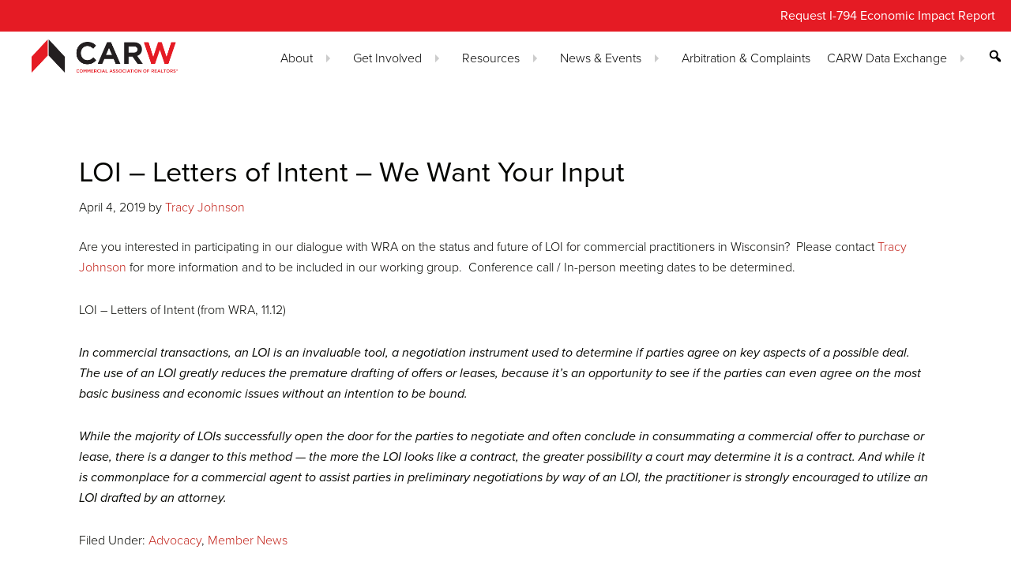

--- FILE ---
content_type: text/html; charset=UTF-8
request_url: https://carw.com/loi-letters-of-intent-we-want-your-input/
body_size: 22047
content:
<!DOCTYPE html>
<html lang="en-US">
<head >
<meta charset="UTF-8" />
<meta name="viewport" content="width=device-width, initial-scale=1" />
<meta name="description" content="Are you interested in participating in our dialogue with WRA on the status and future of LOI for commercial practitioners in Wisconsin?  Please contact Tracy Jo" /><title>LOI &#8211; Letters of Intent &#8211; We Want Your Input</title>
<meta name='robots' content='max-image-preview:large' />
<link rel='dns-prefetch' href='//js.stripe.com' />
<link rel='dns-prefetch' href='//www.google.com' />
<link rel='dns-prefetch' href='//fonts.googleapis.com' />
<link rel="alternate" type="application/rss+xml" title="CARW &raquo; Feed" href="https://carw.com/feed/" />
<link rel="alternate" type="application/rss+xml" title="CARW &raquo; Comments Feed" href="https://carw.com/comments/feed/" />
<link rel="alternate" type="text/calendar" title="CARW &raquo; iCal Feed" href="https://carw.com/events/?ical=1" />
<link rel="alternate" title="oEmbed (JSON)" type="application/json+oembed" href="https://carw.com/wp-json/oembed/1.0/embed?url=https%3A%2F%2Fcarw.com%2Floi-letters-of-intent-we-want-your-input%2F" />
<link rel="alternate" title="oEmbed (XML)" type="text/xml+oembed" href="https://carw.com/wp-json/oembed/1.0/embed?url=https%3A%2F%2Fcarw.com%2Floi-letters-of-intent-we-want-your-input%2F&#038;format=xml" />
<link rel="canonical" href="https://carw.com/loi-letters-of-intent-we-want-your-input/" />
<style id='wp-img-auto-sizes-contain-inline-css' type='text/css'>
img:is([sizes=auto i],[sizes^="auto," i]){contain-intrinsic-size:3000px 1500px}
/*# sourceURL=wp-img-auto-sizes-contain-inline-css */
</style>
<link rel='stylesheet' id='ads-css-css' href='https://carw.com/wp-content/plugins/carw-plugin/css/ads-style.css?12345&#038;ver=6.9' type='text/css' media='all' />
<link rel='stylesheet' id='givewp-campaign-blocks-fonts-css' href='https://fonts.googleapis.com/css2?family=Inter%3Awght%40400%3B500%3B600%3B700&#038;display=swap&#038;ver=6.9' type='text/css' media='all' />
<link rel='stylesheet' id='wpra-lightbox-css' href='https://carw.com/wp-content/plugins/wp-rss-aggregator/core/css/jquery-colorbox.css?ver=1.4.33' type='text/css' media='all' />
<link rel='stylesheet' id='carw-css' href='https://carw.com/wp-content/themes/carw/style.css?ver=2.2.9' type='text/css' media='all' />
<style id='carw-inline-css' type='text/css'>
.blog-hero { background: url(https://carw.com/wp-content/uploads/2023/02/Milwaukee.png)}.upcoming-events-section .first { background: url(https://carw.com/wp-content/uploads/2023/02/Milwaukee.png)}.image-box-1 { background: url(https://carw.com/wp-content/uploads/2019/03/BecomeaCARWbroker5.gif)no-repeat center}.image-box-2 { background: url(https://carw.com/wp-content/uploads/2019/04/new-icons_phone_hotline.gif)no-repeat center }.image-box-3 { background: url(https://carw.com/wp-content/uploads/2019/03/carw_newsletter3.gif)no-repeat center}.image-box-4 { background: url(https://carw.com/wp-content/uploads/2020/03/CARW-Icon_covid-19.gif)no-repeat center}
/*# sourceURL=carw-inline-css */
</style>
<style id='wp-emoji-styles-inline-css' type='text/css'>

	img.wp-smiley, img.emoji {
		display: inline !important;
		border: none !important;
		box-shadow: none !important;
		height: 1em !important;
		width: 1em !important;
		margin: 0 0.07em !important;
		vertical-align: -0.1em !important;
		background: none !important;
		padding: 0 !important;
	}
/*# sourceURL=wp-emoji-styles-inline-css */
</style>
<link rel='stylesheet' id='wp-block-library-css' href='https://carw.com/wp-includes/css/dist/block-library/style.min.css?ver=6.9' type='text/css' media='all' />
<style id='global-styles-inline-css' type='text/css'>
:root{--wp--preset--aspect-ratio--square: 1;--wp--preset--aspect-ratio--4-3: 4/3;--wp--preset--aspect-ratio--3-4: 3/4;--wp--preset--aspect-ratio--3-2: 3/2;--wp--preset--aspect-ratio--2-3: 2/3;--wp--preset--aspect-ratio--16-9: 16/9;--wp--preset--aspect-ratio--9-16: 9/16;--wp--preset--color--black: #000000;--wp--preset--color--cyan-bluish-gray: #abb8c3;--wp--preset--color--white: #ffffff;--wp--preset--color--pale-pink: #f78da7;--wp--preset--color--vivid-red: #cf2e2e;--wp--preset--color--luminous-vivid-orange: #ff6900;--wp--preset--color--luminous-vivid-amber: #fcb900;--wp--preset--color--light-green-cyan: #7bdcb5;--wp--preset--color--vivid-green-cyan: #00d084;--wp--preset--color--pale-cyan-blue: #8ed1fc;--wp--preset--color--vivid-cyan-blue: #0693e3;--wp--preset--color--vivid-purple: #9b51e0;--wp--preset--gradient--vivid-cyan-blue-to-vivid-purple: linear-gradient(135deg,rgb(6,147,227) 0%,rgb(155,81,224) 100%);--wp--preset--gradient--light-green-cyan-to-vivid-green-cyan: linear-gradient(135deg,rgb(122,220,180) 0%,rgb(0,208,130) 100%);--wp--preset--gradient--luminous-vivid-amber-to-luminous-vivid-orange: linear-gradient(135deg,rgb(252,185,0) 0%,rgb(255,105,0) 100%);--wp--preset--gradient--luminous-vivid-orange-to-vivid-red: linear-gradient(135deg,rgb(255,105,0) 0%,rgb(207,46,46) 100%);--wp--preset--gradient--very-light-gray-to-cyan-bluish-gray: linear-gradient(135deg,rgb(238,238,238) 0%,rgb(169,184,195) 100%);--wp--preset--gradient--cool-to-warm-spectrum: linear-gradient(135deg,rgb(74,234,220) 0%,rgb(151,120,209) 20%,rgb(207,42,186) 40%,rgb(238,44,130) 60%,rgb(251,105,98) 80%,rgb(254,248,76) 100%);--wp--preset--gradient--blush-light-purple: linear-gradient(135deg,rgb(255,206,236) 0%,rgb(152,150,240) 100%);--wp--preset--gradient--blush-bordeaux: linear-gradient(135deg,rgb(254,205,165) 0%,rgb(254,45,45) 50%,rgb(107,0,62) 100%);--wp--preset--gradient--luminous-dusk: linear-gradient(135deg,rgb(255,203,112) 0%,rgb(199,81,192) 50%,rgb(65,88,208) 100%);--wp--preset--gradient--pale-ocean: linear-gradient(135deg,rgb(255,245,203) 0%,rgb(182,227,212) 50%,rgb(51,167,181) 100%);--wp--preset--gradient--electric-grass: linear-gradient(135deg,rgb(202,248,128) 0%,rgb(113,206,126) 100%);--wp--preset--gradient--midnight: linear-gradient(135deg,rgb(2,3,129) 0%,rgb(40,116,252) 100%);--wp--preset--font-size--small: 13px;--wp--preset--font-size--medium: 20px;--wp--preset--font-size--large: 36px;--wp--preset--font-size--x-large: 42px;--wp--preset--spacing--20: 0.44rem;--wp--preset--spacing--30: 0.67rem;--wp--preset--spacing--40: 1rem;--wp--preset--spacing--50: 1.5rem;--wp--preset--spacing--60: 2.25rem;--wp--preset--spacing--70: 3.38rem;--wp--preset--spacing--80: 5.06rem;--wp--preset--shadow--natural: 6px 6px 9px rgba(0, 0, 0, 0.2);--wp--preset--shadow--deep: 12px 12px 50px rgba(0, 0, 0, 0.4);--wp--preset--shadow--sharp: 6px 6px 0px rgba(0, 0, 0, 0.2);--wp--preset--shadow--outlined: 6px 6px 0px -3px rgb(255, 255, 255), 6px 6px rgb(0, 0, 0);--wp--preset--shadow--crisp: 6px 6px 0px rgb(0, 0, 0);}:where(.is-layout-flex){gap: 0.5em;}:where(.is-layout-grid){gap: 0.5em;}body .is-layout-flex{display: flex;}.is-layout-flex{flex-wrap: wrap;align-items: center;}.is-layout-flex > :is(*, div){margin: 0;}body .is-layout-grid{display: grid;}.is-layout-grid > :is(*, div){margin: 0;}:where(.wp-block-columns.is-layout-flex){gap: 2em;}:where(.wp-block-columns.is-layout-grid){gap: 2em;}:where(.wp-block-post-template.is-layout-flex){gap: 1.25em;}:where(.wp-block-post-template.is-layout-grid){gap: 1.25em;}.has-black-color{color: var(--wp--preset--color--black) !important;}.has-cyan-bluish-gray-color{color: var(--wp--preset--color--cyan-bluish-gray) !important;}.has-white-color{color: var(--wp--preset--color--white) !important;}.has-pale-pink-color{color: var(--wp--preset--color--pale-pink) !important;}.has-vivid-red-color{color: var(--wp--preset--color--vivid-red) !important;}.has-luminous-vivid-orange-color{color: var(--wp--preset--color--luminous-vivid-orange) !important;}.has-luminous-vivid-amber-color{color: var(--wp--preset--color--luminous-vivid-amber) !important;}.has-light-green-cyan-color{color: var(--wp--preset--color--light-green-cyan) !important;}.has-vivid-green-cyan-color{color: var(--wp--preset--color--vivid-green-cyan) !important;}.has-pale-cyan-blue-color{color: var(--wp--preset--color--pale-cyan-blue) !important;}.has-vivid-cyan-blue-color{color: var(--wp--preset--color--vivid-cyan-blue) !important;}.has-vivid-purple-color{color: var(--wp--preset--color--vivid-purple) !important;}.has-black-background-color{background-color: var(--wp--preset--color--black) !important;}.has-cyan-bluish-gray-background-color{background-color: var(--wp--preset--color--cyan-bluish-gray) !important;}.has-white-background-color{background-color: var(--wp--preset--color--white) !important;}.has-pale-pink-background-color{background-color: var(--wp--preset--color--pale-pink) !important;}.has-vivid-red-background-color{background-color: var(--wp--preset--color--vivid-red) !important;}.has-luminous-vivid-orange-background-color{background-color: var(--wp--preset--color--luminous-vivid-orange) !important;}.has-luminous-vivid-amber-background-color{background-color: var(--wp--preset--color--luminous-vivid-amber) !important;}.has-light-green-cyan-background-color{background-color: var(--wp--preset--color--light-green-cyan) !important;}.has-vivid-green-cyan-background-color{background-color: var(--wp--preset--color--vivid-green-cyan) !important;}.has-pale-cyan-blue-background-color{background-color: var(--wp--preset--color--pale-cyan-blue) !important;}.has-vivid-cyan-blue-background-color{background-color: var(--wp--preset--color--vivid-cyan-blue) !important;}.has-vivid-purple-background-color{background-color: var(--wp--preset--color--vivid-purple) !important;}.has-black-border-color{border-color: var(--wp--preset--color--black) !important;}.has-cyan-bluish-gray-border-color{border-color: var(--wp--preset--color--cyan-bluish-gray) !important;}.has-white-border-color{border-color: var(--wp--preset--color--white) !important;}.has-pale-pink-border-color{border-color: var(--wp--preset--color--pale-pink) !important;}.has-vivid-red-border-color{border-color: var(--wp--preset--color--vivid-red) !important;}.has-luminous-vivid-orange-border-color{border-color: var(--wp--preset--color--luminous-vivid-orange) !important;}.has-luminous-vivid-amber-border-color{border-color: var(--wp--preset--color--luminous-vivid-amber) !important;}.has-light-green-cyan-border-color{border-color: var(--wp--preset--color--light-green-cyan) !important;}.has-vivid-green-cyan-border-color{border-color: var(--wp--preset--color--vivid-green-cyan) !important;}.has-pale-cyan-blue-border-color{border-color: var(--wp--preset--color--pale-cyan-blue) !important;}.has-vivid-cyan-blue-border-color{border-color: var(--wp--preset--color--vivid-cyan-blue) !important;}.has-vivid-purple-border-color{border-color: var(--wp--preset--color--vivid-purple) !important;}.has-vivid-cyan-blue-to-vivid-purple-gradient-background{background: var(--wp--preset--gradient--vivid-cyan-blue-to-vivid-purple) !important;}.has-light-green-cyan-to-vivid-green-cyan-gradient-background{background: var(--wp--preset--gradient--light-green-cyan-to-vivid-green-cyan) !important;}.has-luminous-vivid-amber-to-luminous-vivid-orange-gradient-background{background: var(--wp--preset--gradient--luminous-vivid-amber-to-luminous-vivid-orange) !important;}.has-luminous-vivid-orange-to-vivid-red-gradient-background{background: var(--wp--preset--gradient--luminous-vivid-orange-to-vivid-red) !important;}.has-very-light-gray-to-cyan-bluish-gray-gradient-background{background: var(--wp--preset--gradient--very-light-gray-to-cyan-bluish-gray) !important;}.has-cool-to-warm-spectrum-gradient-background{background: var(--wp--preset--gradient--cool-to-warm-spectrum) !important;}.has-blush-light-purple-gradient-background{background: var(--wp--preset--gradient--blush-light-purple) !important;}.has-blush-bordeaux-gradient-background{background: var(--wp--preset--gradient--blush-bordeaux) !important;}.has-luminous-dusk-gradient-background{background: var(--wp--preset--gradient--luminous-dusk) !important;}.has-pale-ocean-gradient-background{background: var(--wp--preset--gradient--pale-ocean) !important;}.has-electric-grass-gradient-background{background: var(--wp--preset--gradient--electric-grass) !important;}.has-midnight-gradient-background{background: var(--wp--preset--gradient--midnight) !important;}.has-small-font-size{font-size: var(--wp--preset--font-size--small) !important;}.has-medium-font-size{font-size: var(--wp--preset--font-size--medium) !important;}.has-large-font-size{font-size: var(--wp--preset--font-size--large) !important;}.has-x-large-font-size{font-size: var(--wp--preset--font-size--x-large) !important;}
/*# sourceURL=global-styles-inline-css */
</style>

<style id='classic-theme-styles-inline-css' type='text/css'>
/*! This file is auto-generated */
.wp-block-button__link{color:#fff;background-color:#32373c;border-radius:9999px;box-shadow:none;text-decoration:none;padding:calc(.667em + 2px) calc(1.333em + 2px);font-size:1.125em}.wp-block-file__button{background:#32373c;color:#fff;text-decoration:none}
/*# sourceURL=/wp-includes/css/classic-themes.min.css */
</style>
<link rel='stylesheet' id='_styles-css' href='https://carw.com/wp-content/plugins/carw-plugin/slider/lib/sss/sss.css?ver=6.9' type='text/css' media='all' />
<link rel='stylesheet' id='_custom_styles-css' href='https://carw.com/wp-content/plugins/carw-plugin/slider/public/css/custom-sss.css?ver=6.9' type='text/css' media='all' />
<link rel='stylesheet' id='cpsh-shortcodes-css' href='https://carw.com/wp-content/plugins/column-shortcodes/assets/css/shortcodes.css?ver=1.0.1' type='text/css' media='all' />
<link rel='stylesheet' id='neato-navigation-style-css-css' href='https://carw.com/wp-content/plugins/neato-nav/style/neato-nav.css?ver=6.9' type='text/css' media='all' />
<link rel='stylesheet' id='ce_responsive-css' href='https://carw.com/wp-content/plugins/simple-embed-code/css/video-container.min.css?ver=2.5.1' type='text/css' media='all' />
<link rel='stylesheet' id='give-styles-css' href='https://carw.com/wp-content/plugins/give/build/assets/dist/css/give.css?ver=4.13.2' type='text/css' media='all' />
<link rel='stylesheet' id='give-donation-summary-style-frontend-css' href='https://carw.com/wp-content/plugins/give/build/assets/dist/css/give-donation-summary.css?ver=4.13.2' type='text/css' media='all' />
<link rel='stylesheet' id='givewp-design-system-foundation-css' href='https://carw.com/wp-content/plugins/give/build/assets/dist/css/design-system/foundation.css?ver=1.2.0' type='text/css' media='all' />
<link rel='stylesheet' id='bootstrap-css' href='https://carw.com/wp-content/themes/carw/bootstrap/css/bootstrap.css?ver=1.0.0' type='text/css' media='all' />
<link rel='stylesheet' id='dashicons-css' href='https://carw.com/wp-includes/css/dashicons.min.css?ver=6.9' type='text/css' media='all' />
<link rel='stylesheet' id='sfc-css' href='https://carw.com/wp-content/themes/carw/js/dist/css/superfish.css?ver=1.0.1' type='text/css' media='all' />
<link rel='stylesheet' id='wpzoom-social-icons-socicon-css' href='https://carw.com/wp-content/plugins/social-icons-widget-by-wpzoom/assets/css/wpzoom-socicon.css?ver=1767411431' type='text/css' media='all' />
<link rel='stylesheet' id='wpzoom-social-icons-genericons-css' href='https://carw.com/wp-content/plugins/social-icons-widget-by-wpzoom/assets/css/genericons.css?ver=1767411431' type='text/css' media='all' />
<link rel='stylesheet' id='wpzoom-social-icons-academicons-css' href='https://carw.com/wp-content/plugins/social-icons-widget-by-wpzoom/assets/css/academicons.min.css?ver=1767411431' type='text/css' media='all' />
<link rel='stylesheet' id='wpzoom-social-icons-font-awesome-3-css' href='https://carw.com/wp-content/plugins/social-icons-widget-by-wpzoom/assets/css/font-awesome-3.min.css?ver=1767411431' type='text/css' media='all' />
<link rel='stylesheet' id='wpzoom-social-icons-styles-css' href='https://carw.com/wp-content/plugins/social-icons-widget-by-wpzoom/assets/css/wpzoom-social-icons-styles.css?ver=1767411431' type='text/css' media='all' />
<link rel='stylesheet' id='cn-public-css' href='//carw.com/wp-content/plugins/connections/assets/dist/frontend/style.css?ver=10.4.66-1733012726' type='text/css' media='all' />
<link rel='stylesheet' id='cnt-profile-css' href='//carw.com/wp-content/plugins/connections/templates/profile/profile.css?ver=3.0' type='text/css' media='all' />
<link rel='stylesheet' id='cn-brandicons-css' href='//carw.com/wp-content/plugins/connections/assets/vendor/icomoon-brands/style.css?ver=10.4.66' type='text/css' media='all' />
<link rel='stylesheet' id='cn-chosen-css' href='//carw.com/wp-content/plugins/connections/assets/vendor/chosen/chosen.min.css?ver=1.8.7' type='text/css' media='all' />
<link rel='preload' as='font'  id='wpzoom-social-icons-font-academicons-woff2-css' href='https://carw.com/wp-content/plugins/social-icons-widget-by-wpzoom/assets/font/academicons.woff2?v=1.9.2'  type='font/woff2' crossorigin />
<link rel='preload' as='font'  id='wpzoom-social-icons-font-fontawesome-3-woff2-css' href='https://carw.com/wp-content/plugins/social-icons-widget-by-wpzoom/assets/font/fontawesome-webfont.woff2?v=4.7.0'  type='font/woff2' crossorigin />
<link rel='preload' as='font'  id='wpzoom-social-icons-font-genericons-woff-css' href='https://carw.com/wp-content/plugins/social-icons-widget-by-wpzoom/assets/font/Genericons.woff'  type='font/woff' crossorigin />
<link rel='preload' as='font'  id='wpzoom-social-icons-font-socicon-woff2-css' href='https://carw.com/wp-content/plugins/social-icons-widget-by-wpzoom/assets/font/socicon.woff2?v=4.5.3'  type='font/woff2' crossorigin />
<link rel='stylesheet' id='wppb_stylesheet-css' href='https://carw.com/wp-content/plugins/profile-builder/assets/css/style-front-end.css?ver=3.15.2' type='text/css' media='all' />
<script type="text/javascript" src="https://carw.com/wp-includes/js/jquery/jquery.min.js?ver=3.7.1" id="jquery-core-js"></script>
<script type="text/javascript" src="https://carw.com/wp-includes/js/jquery/jquery-migrate.min.js?ver=3.4.1" id="jquery-migrate-js"></script>
<script type="text/javascript" src="https://carw.com/wp-content/plugins/carw-plugin/js/ads-jquery.js?ver=6.9" id="ads-js-js"></script>
<script type="text/javascript" id="give-stripe-js-js-extra">
/* <![CDATA[ */
var give_stripe_vars = {"zero_based_currency":"","zero_based_currencies_list":["JPY","KRW","CLP","ISK","BIF","DJF","GNF","KHR","KPW","LAK","LKR","MGA","MZN","VUV"],"sitename":"CARW Foundation","checkoutBtnTitle":"Donate","publishable_key":"pk_live_SMtnnvlq4TpJelMdklNha8iD","checkout_image":"","checkout_address":"on","checkout_processing_text":"Donation Processing...","give_version":"4.13.2","cc_fields_format":"multi","card_number_placeholder_text":"Card Number","card_cvc_placeholder_text":"CVC","donate_button_text":"Donate Now","element_font_styles":{"cssSrc":false},"element_base_styles":{"color":"#32325D","fontWeight":500,"fontSize":"16px","fontSmoothing":"antialiased","::placeholder":{"color":"#222222"},":-webkit-autofill":{"color":"#e39f48"}},"element_complete_styles":{},"element_empty_styles":{},"element_invalid_styles":{},"float_labels":"","base_country":"US","preferred_locale":"en"};
//# sourceURL=give-stripe-js-js-extra
/* ]]> */
</script>
<script type="text/javascript" src="https://js.stripe.com/v3/?ver=4.13.2" id="give-stripe-js-js"></script>
<script type="text/javascript" src="https://carw.com/wp-content/plugins/give/build/assets/dist/js/give-stripe.js?ver=4.13.2" id="give-stripe-onpage-js-js"></script>
<script type="text/javascript" src="https://carw.com/wp-includes/js/dist/hooks.min.js?ver=dd5603f07f9220ed27f1" id="wp-hooks-js"></script>
<script type="text/javascript" src="https://carw.com/wp-includes/js/dist/i18n.min.js?ver=c26c3dc7bed366793375" id="wp-i18n-js"></script>
<script type="text/javascript" id="wp-i18n-js-after">
/* <![CDATA[ */
wp.i18n.setLocaleData( { 'text direction\u0004ltr': [ 'ltr' ] } );
//# sourceURL=wp-i18n-js-after
/* ]]> */
</script>
<script type="text/javascript" id="give-js-extra">
/* <![CDATA[ */
var give_global_vars = {"ajaxurl":"https://carw.com/wp-admin/admin-ajax.php","checkout_nonce":"d874e97e85","currency":"USD","currency_sign":"$","currency_pos":"before","thousands_separator":",","decimal_separator":".","no_gateway":"Please select a payment method.","bad_minimum":"The minimum custom donation amount for this form is","bad_maximum":"The maximum custom donation amount for this form is","general_loading":"Loading...","purchase_loading":"Please Wait...","textForOverlayScreen":"\u003Ch3\u003EProcessing...\u003C/h3\u003E\u003Cp\u003EThis will only take a second!\u003C/p\u003E","number_decimals":"2","is_test_mode":"","give_version":"4.13.2","magnific_options":{"main_class":"give-modal","close_on_bg_click":false},"form_translation":{"payment-mode":"Please select payment mode.","give_first":"Please enter your first name.","give_last":"Please enter your last name.","give_email":"Please enter a valid email address.","give_user_login":"Invalid email address or username.","give_user_pass":"Enter a password.","give_user_pass_confirm":"Enter the password confirmation.","give_agree_to_terms":"You must agree to the terms and conditions."},"confirm_email_sent_message":"Please check your email and click on the link to access your complete donation history.","ajax_vars":{"ajaxurl":"https://carw.com/wp-admin/admin-ajax.php","ajaxNonce":"0a2eed1bf0","loading":"Loading","select_option":"Please select an option","default_gateway":"stripe","permalinks":"1","number_decimals":2},"cookie_hash":"fc693f2e79b0335f64672209ddc1f0ac","session_nonce_cookie_name":"wp-give_session_reset_nonce_fc693f2e79b0335f64672209ddc1f0ac","session_cookie_name":"wp-give_session_fc693f2e79b0335f64672209ddc1f0ac","delete_session_nonce_cookie":"0"};
var giveApiSettings = {"root":"https://carw.com/wp-json/give-api/v2/","rest_base":"give-api/v2"};
//# sourceURL=give-js-extra
/* ]]> */
</script>
<script type="text/javascript" src="https://carw.com/wp-content/plugins/give/build/assets/dist/js/give.js?ver=8540f4f50a2032d9c5b5" id="give-js"></script>
<script type="text/javascript" src="https://carw.com/wp-content/themes/carw/js/responsive-menu.js?ver=1.0.0" id="genesis-responsive-menu-js"></script>
<script type="text/javascript" src="https://carw.com/wp-content/themes/carw/js/smooth-scrolling.js?ver=1.0.0" id="genesis-smooth-scrolling-js"></script>
<script type="text/javascript" src="https://carw.com/wp-content/themes/carw/bootstrap/js/bootstrap.js?ver=1.0.0" id="bootstrap-js"></script>
<script type="text/javascript" src="https://carw.com/wp-content/themes/carw/js/sticky-header.js?ver=1.0.0" id="genesis-sticky-header-js"></script>
<script type="text/javascript" src="https://carw.com/wp-content/themes/carw/js/modernizr.js?ver=1.0.0" id="genesis-modernizr-js"></script>
<script type="text/javascript" src="https://carw.com/wp-content/themes/carw/js/dist/js/superfish.js?ver=1.0.1" id="sfj-js"></script>
<link rel="https://api.w.org/" href="https://carw.com/wp-json/" /><link rel="alternate" title="JSON" type="application/json" href="https://carw.com/wp-json/wp/v2/posts/17523" /><link rel="EditURI" type="application/rsd+xml" title="RSD" href="https://carw.com/xmlrpc.php?rsd" />
<meta name="et-api-version" content="v1"><meta name="et-api-origin" content="https://carw.com"><link rel="https://theeventscalendar.com/" href="https://carw.com/wp-json/tribe/tickets/v1/" /><meta name="tec-api-version" content="v1"><meta name="tec-api-origin" content="https://carw.com"><link rel="alternate" href="https://carw.com/wp-json/tribe/events/v1/" /><meta name="generator" content="Give v4.13.2" />
<!-- Google Tag Manager -->
<script>(function(w,d,s,l,i){w[l]=w[l]||[];w[l].push({'gtm.start':
new Date().getTime(),event:'gtm.js'});var f=d.getElementsByTagName(s)[0],
j=d.createElement(s),dl=l!='dataLayer'?'&l='+l:'';j.async=true;j.src=
'https://www.googletagmanager.com/gtm.js?id='+i+dl;f.parentNode.insertBefore(j,f);
})(window,document,'script','dataLayer','GTM-WGCLLNS');</script>
<!-- End Google Tag Manager --><style type="text/css">.site-title a { background: url(https://carw.com/wp-content/uploads/2018/08/vector-smart-object_2@2x.png) no-repeat !important; }</style>
<link rel="stylesheet" href="https://use.fontawesome.com/releases/v5.2.0/css/all.css" integrity="sha384-hWVjflwFxL6sNzntih27bfxkr27PmbbK/iSvJ+a4+0owXq79v+lsFkW54bOGbiDQ" crossorigin="anonymous"><link rel="stylesheet" href="https://use.typekit.net/odd4lxd.css"><meta name="probely-verification" content="cbd2ba16-4817-449e-862c-458617cbaab1" /><style type="text/css">.recentcomments a{display:inline !important;padding:0 !important;margin:0 !important;}</style><link rel="icon" href="https://carw.com/wp-content/uploads/2018/08/cropped-CARW_Logo_icon-32x32.png" sizes="32x32" />
<link rel="icon" href="https://carw.com/wp-content/uploads/2018/08/cropped-CARW_Logo_icon-192x192.png" sizes="192x192" />
<link rel="apple-touch-icon" href="https://carw.com/wp-content/uploads/2018/08/cropped-CARW_Logo_icon-180x180.png" />
<meta name="msapplication-TileImage" content="https://carw.com/wp-content/uploads/2018/08/cropped-CARW_Logo_icon-270x270.png" />
		<style type="text/css" id="wp-custom-css">
			.featured-properties-section .item-count-5 strong:first-of-type {
	display: none;
}

body {
	overflow-x: hidden
}

.blog-hero { background: url(https://carw.com/wp-content/uploads/2018/08/Wisconsin_skyline_.png)}.upcoming-events-section .first { background: url(https://carw.com/wp-content/uploads/2018/08/Wisconsin_skyline_.png)}.image-box-1 { background: url(https://carw.com/wp-content/uploads/2019/03/BecomeaCARWbroker5.gif)no-repeat center}.image-box-2 { background: url(https://carw.com/wp-content/uploads/2019/04/new-icons_phone_hotline.gif)no-repeat center }.image-box-3 { background: url(https://carw.com/wp-content/uploads/2019/03/carw_newsletter3.gif)no-repeat center}.image-box-4 { background: url(https://carw.com/wp-content/uploads/2020/03/CARW-Icon_covid-19.gif)no-repeat center}




.featured-listing--slider .sss {
  overflow: inherit;
}

.featured-listing--slider .sss .sssnext {
  right: -30px;
}

.featured-listing--logo{
  padding-top: 20px;
  padding-right: 10px;
  text-align: right;
  display: flex;
  flex-direction: row-reverse;
}

.featured-listing--logo img {
  width: 140px;
  height: auto;
}



.featured-listing--slider .sss .sssprev {
  left: -30px;
}

.featured-listing--wrapper {
  background: #e61b24 center center url(../img/sss-red-bg.png);
  padding: 30px 60px;
  text-transform: uppercase;
  color: #fff;
}
.featured-listing--wrapper-title h3{
  color: #fff;
}

.featured-listing--wrapper-title {
  margin: auto;
  max-width: 1200px;
  text-transform: uppercase;
  color: #fff;
}

.featured-listing--wrapper-title a{
  color: #fff;
}

.featured-listing--wrapper-title h2 {
  color: #fff;
}

.featured-listing--slider-wrapper {
  max-width: 1200px;
  padding: 20px 40px;
  margin: auto;
  background-color: rgba(255, 255, 255, .9)
}

.featured-listing--slider {
  max-width: 1200px;
  height: 480px;
  margin: auto;
}

.featured-listing--listing-wrapper {
  display: flex;
}

.featured-listing--image {
  overflow: hidden;
  object-fit: cover;
  height: 480px;
  width: 70%;
  background-size: cover;
}

@media (max-width: 720px) {
  .featured-listing--image {
    width: 100%;
  }
}

.featured-listing--description {
  width: 30%;
  height: 480px;
  background-color: #fff;
  position: relative;
}

.featured-listing--description-mobile {
 display: none;
}


@media (max-width: 720px) {
  .featured-listing--description {
    width: 0%;
    display: none;
  }

  .featured-listing--description-mobile {
    width: 100%;
    position: absolute;
    bottom: 0;
    left: 0;
    display: block;
  }

  .featured-listing--description-mobile .featured-listing--title {
    position: absolute;;
    color: white;
    top: inherit;
    left: inherit;
    bottom: 0;
    height: 240px;
    width: 100%;
    overflow: hidden;
  }
}

.featured-listing--title {
  position: absolute;
  background-color: #666666;
  color: white;
  width: 130%;
  padding: 10px 20px;
  top: 35%;
  left: -30%;
}

.featured-listing--description-mobile  .featured-listing--address{
  background-color: white;
  width: 100%;
  position: inherit;
}

.featured-listing--description-mobile .featured-listing--logo{
  display: block;
  background-color: white;
  width: 100%
}
.featured-listing--description-mobile .featured-listing--logo{
  padding: inherit;
  padding: 0;
}
.featured-listing--description-mobile .featured-listing--logo img{
  padding-top: 10px;
  margin: auto;
  text-align: center;
  display: block;
}


.featured-listing--title > h3 {
  margin: 0;
  padding: 0;
}

.featured-listing--title h3 a {
  margin: 0;
  padding: 0;
  color: #fff;
}

.featured-listing--address {
  position: absolute;
  bottom: 0;
  right: 0;
  width: 90%;
  padding: 20px;
  color: #000;
  font-size: 12px;
}
.featured-listing--address ul {
  padding: 0;
  margin: 0;
}

.featured-listing--address ul li {
  list-style: none;
  padding: 0;
  margin: 0;
}

.featured-listing--title a {
  color: #fff;
}

.featured-listing--title h3 {
  margin: 0;
  padding: 0;
}

.post-type-archive-tribe_events .tribe-events-title-bar * {
	display: none;
}
#tribe-events #tribe-bar-form {
	z-index: 1000;
}


/* Mailpoet Forms */
#mailpoet_form_1 form.mailpoet_form {
    flex-flow: column;
}

#mailpoet_form_1 .mailpoet_form_columns_container {
   width: 100%;
}

#mailpoet_form_1 .mailpoet_submit {
	width: 100%;
}

@media (max-width: 980px){
    #mailpoet_form_1 .mailpoet_form_columns.mailpoet_paragraph.mailpoet_vertically_align_center {
        flex-flow: column nowrap;
        justify-content: start;
        align-items: start;
        margin-bottom: 0px;
    }

    #mailpoet_form_1 .mailpoet_form_column:not(:first-child){
        margin-left: 0px !important;
        flex-basis: 50px !important;
        width:235px;
    }

    #mailpoet_form_1 .mailpoet_form_column:first-child{
        margin-left: 0px;
        flex-basis: 50px !important;
        width: 235px;
    }

    #mailpoet_form_1 .mailpoet_form_column.mailpoet_vertically_align_center {
        container-type: normal;
        align-self: flex-start;
    }
}

/** Footer changes **/

#genesis-footer-widgets .wrap {
    width: 100%;
    max-width: 90% !important;
    margin: 0 auto;
}

.footer-widgets-1 {
	width: 25%;
}

.footer-widgets-2 {
	width: 15%;
}

.footer-widgets-3 {
	width: 15%;
}

.footer-widgets-4 {
	width: 15%;
}
@media only screen and (max-width: 1200px) {
  .footer-widgets-1, .footer-widgets-2, .footer-widgets-3, .footer-widgets-4 {
    width: 48%; }
  .footer-widgets-3 {
    clear: both; }
}

@media only screen and (max-width: 980px) {
    .footer-widgets-1, .footer-widgets-2, .footer-widgets-3, .footer-widgets-4 {
        width: 100%;
    }
}

.site-footer {
    background-color: #ffffff !important;
}
		</style>
		<link rel='stylesheet' id='mailpoet_public-css' href='https://carw.com/wp-content/plugins/mailpoet/assets/dist/css/mailpoet-public.b1f0906e.css?ver=6.9' type='text/css' media='all' />
<link rel='stylesheet' id='mailpoet_custom_fonts_0-css' href='https://fonts.googleapis.com/css?family=Abril+FatFace%3A400%2C400i%2C700%2C700i%7CAlegreya%3A400%2C400i%2C700%2C700i%7CAlegreya+Sans%3A400%2C400i%2C700%2C700i%7CAmatic+SC%3A400%2C400i%2C700%2C700i%7CAnonymous+Pro%3A400%2C400i%2C700%2C700i%7CArchitects+Daughter%3A400%2C400i%2C700%2C700i%7CArchivo%3A400%2C400i%2C700%2C700i%7CArchivo+Narrow%3A400%2C400i%2C700%2C700i%7CAsap%3A400%2C400i%2C700%2C700i%7CBarlow%3A400%2C400i%2C700%2C700i%7CBioRhyme%3A400%2C400i%2C700%2C700i%7CBonbon%3A400%2C400i%2C700%2C700i%7CCabin%3A400%2C400i%2C700%2C700i%7CCairo%3A400%2C400i%2C700%2C700i%7CCardo%3A400%2C400i%2C700%2C700i%7CChivo%3A400%2C400i%2C700%2C700i%7CConcert+One%3A400%2C400i%2C700%2C700i%7CCormorant%3A400%2C400i%2C700%2C700i%7CCrimson+Text%3A400%2C400i%2C700%2C700i%7CEczar%3A400%2C400i%2C700%2C700i%7CExo+2%3A400%2C400i%2C700%2C700i%7CFira+Sans%3A400%2C400i%2C700%2C700i%7CFjalla+One%3A400%2C400i%2C700%2C700i%7CFrank+Ruhl+Libre%3A400%2C400i%2C700%2C700i%7CGreat+Vibes%3A400%2C400i%2C700%2C700i&#038;ver=6.9' type='text/css' media='all' />
<link rel='stylesheet' id='mailpoet_custom_fonts_1-css' href='https://fonts.googleapis.com/css?family=Heebo%3A400%2C400i%2C700%2C700i%7CIBM+Plex%3A400%2C400i%2C700%2C700i%7CInconsolata%3A400%2C400i%2C700%2C700i%7CIndie+Flower%3A400%2C400i%2C700%2C700i%7CInknut+Antiqua%3A400%2C400i%2C700%2C700i%7CInter%3A400%2C400i%2C700%2C700i%7CKarla%3A400%2C400i%2C700%2C700i%7CLibre+Baskerville%3A400%2C400i%2C700%2C700i%7CLibre+Franklin%3A400%2C400i%2C700%2C700i%7CMontserrat%3A400%2C400i%2C700%2C700i%7CNeuton%3A400%2C400i%2C700%2C700i%7CNotable%3A400%2C400i%2C700%2C700i%7CNothing+You+Could+Do%3A400%2C400i%2C700%2C700i%7CNoto+Sans%3A400%2C400i%2C700%2C700i%7CNunito%3A400%2C400i%2C700%2C700i%7COld+Standard+TT%3A400%2C400i%2C700%2C700i%7COxygen%3A400%2C400i%2C700%2C700i%7CPacifico%3A400%2C400i%2C700%2C700i%7CPoppins%3A400%2C400i%2C700%2C700i%7CProza+Libre%3A400%2C400i%2C700%2C700i%7CPT+Sans%3A400%2C400i%2C700%2C700i%7CPT+Serif%3A400%2C400i%2C700%2C700i%7CRakkas%3A400%2C400i%2C700%2C700i%7CReenie+Beanie%3A400%2C400i%2C700%2C700i%7CRoboto+Slab%3A400%2C400i%2C700%2C700i&#038;ver=6.9' type='text/css' media='all' />
<link rel='stylesheet' id='mailpoet_custom_fonts_2-css' href='https://fonts.googleapis.com/css?family=Ropa+Sans%3A400%2C400i%2C700%2C700i%7CRubik%3A400%2C400i%2C700%2C700i%7CShadows+Into+Light%3A400%2C400i%2C700%2C700i%7CSpace+Mono%3A400%2C400i%2C700%2C700i%7CSpectral%3A400%2C400i%2C700%2C700i%7CSue+Ellen+Francisco%3A400%2C400i%2C700%2C700i%7CTitillium+Web%3A400%2C400i%2C700%2C700i%7CUbuntu%3A400%2C400i%2C700%2C700i%7CVarela%3A400%2C400i%2C700%2C700i%7CVollkorn%3A400%2C400i%2C700%2C700i%7CWork+Sans%3A400%2C400i%2C700%2C700i%7CYatra+One%3A400%2C400i%2C700%2C700i&#038;ver=6.9' type='text/css' media='all' />
</head>
<body class="wp-singular post-template-default single single-post postid-17523 single-format-standard wp-theme-genesis wp-child-theme-carw tribe-no-js page-template-theme-name tec-no-tickets-on-recurring tec-no-rsvp-on-recurring custom-header header-image full-width-content genesis-breadcrumbs-hidden genesis-footer-widgets-visible tribe-theme-genesis" itemscope itemtype="https://schema.org/WebPage"><div class="site-container"><ul class="genesis-skip-link"><li><a href="#genesis-content" class="screen-reader-shortcut"> Skip to main content</a></li><li><a href="#genesis-footer-widgets" class="screen-reader-shortcut"> Skip to footer</a></li></ul><nav class="mega-menu-popup" itemscope="" itemtype="https://schema.org/SiteNavigationElement"><div class="wrap"><div class="menu-header"><img src="https://carw.com/wp-content/uploads/2018/08/vector-smart-object_2@2x.png" alt="CARW" /><div class="menu-right"><a href="tel:414.271.2021">414.271.2021</a><a href="mailto:info@carw.com">info@carw.com</a><span class="mega-menu-close"><img src="https://carw.com/wp-content/themes/carw/images/close-button.png"/></span></div></div><hr/><div class="menu-mega-container"><ul id="menu-mega" class="menu"><li id="menu-item-103" class="menu-item menu-item-type-post_type menu-item-object-page menu-item-has-children menu-item-103"><a href="https://carw.com/about/" itemprop="url">About</a>
<ul class="sub-menu">
	<li id="menu-item-279" class="menu-item menu-item-type-post_type menu-item-object-page menu-item-279"><a href="https://carw.com/about/" itemprop="url">About CARW</a></li>
	<li id="menu-item-277" class="menu-item menu-item-type-custom menu-item-object-custom menu-item-277"><a href="/people/" itemprop="url">Board Of Directors</a></li>
	<li id="menu-item-278" class="menu-item menu-item-type-custom menu-item-object-custom menu-item-278"><a href="/position/past-chair/" itemprop="url">Past Chairmen</a></li>
</ul>
</li>
<li id="menu-item-17457" class="menu-item menu-item-type-post_type menu-item-object-page menu-item-has-children menu-item-17457"><a href="https://carw.com/membership-6/" itemprop="url">Membership</a>
<ul class="sub-menu">
	<li id="menu-item-13394" class="menu-item menu-item-type-post_type menu-item-object-page menu-item-13394"><a href="https://carw.com/membership-6/" itemprop="url">CARW Membership</a></li>
	<li id="menu-item-280" class="menu-item menu-item-type-post_type menu-item-object-page menu-item-280"><a href="https://carw.com/sponsorship/" itemprop="url">Become A Sponsor</a></li>
	<li id="menu-item-17115" class="menu-item menu-item-type-custom menu-item-object-custom menu-item-17115"><a href="/sponsor" itemprop="url">CARW Sponsors</a></li>
	<li id="menu-item-15656" class="menu-item menu-item-type-custom menu-item-object-custom menu-item-15656"><a href="/affiliate/" itemprop="url">CARW Affiliates</a></li>
	<li id="menu-item-281" class="menu-item menu-item-type-post_type menu-item-object-page menu-item-281"><a href="https://carw.com/nextgen/" itemprop="url">NextGen</a></li>
	<li id="menu-item-284" class="menu-item menu-item-type-post_type menu-item-object-page menu-item-284"><a href="https://carw.com/commercial-resources/" itemprop="url">Commercial Resources</a></li>
	<li id="menu-item-13398" class="menu-item menu-item-type-custom menu-item-object-custom menu-item-13398"><a href="https://www.wra.org/hotlinequestion/" itemprop="url">Legal Hotline</a></li>
</ul>
</li>
<li id="menu-item-289" class="menu-item menu-item-type-post_type menu-item-object-page menu-item-has-children menu-item-289"><a href="https://carw.com/advocacy/" itemprop="url">Advocacy</a>
<ul class="sub-menu">
	<li id="menu-item-286" class="menu-item menu-item-type-post_type menu-item-object-page menu-item-286"><a href="https://carw.com/advocacy/direct-givers-conduit/" itemprop="url">Direct Givers Conduit</a></li>
	<li id="menu-item-285" class="menu-item menu-item-type-post_type menu-item-object-page menu-item-285"><a href="https://carw.com/advocacy/rpac/" itemprop="url">RPAC</a></li>
	<li id="menu-item-16165" class="menu-item menu-item-type-post_type menu-item-object-page menu-item-16165"><a href="https://carw.com/advocacy/out-of-state-license-osl/" itemprop="url">Out of State License (OSL)</a></li>
</ul>
</li>
<li id="menu-item-319" class="menu-item menu-item-type-post_type menu-item-object-page menu-item-has-children menu-item-319"><a href="https://carw.com/continuing-education/" itemprop="url">Education</a>
<ul class="sub-menu">
	<li id="menu-item-321" class="menu-item menu-item-type-post_type menu-item-object-page menu-item-321"><a href="https://carw.com/continuing-education/" itemprop="url">REALTOR Continuing Education</a></li>
	<li id="menu-item-318" class="menu-item menu-item-type-post_type menu-item-object-page menu-item-318"><a href="https://carw.com/designations/" itemprop="url">Designations</a></li>
	<li id="menu-item-317" class="menu-item menu-item-type-post_type menu-item-object-page menu-item-317"><a href="https://carw.com/realtor-requirements/" itemprop="url">REALTOR Requirements</a></li>
</ul>
</li>
<li id="menu-item-15659" class="menu-item menu-item-type-post_type menu-item-object-page current_page_parent menu-item-has-children menu-item-15659"><a href="https://carw.com/news/" itemprop="url">CARW News</a>
<ul class="sub-menu">
	<li id="menu-item-15668" class="menu-item menu-item-type-post_type menu-item-object-page menu-item-15668"><a href="https://carw.com/about/carw-newsletter-archives/" itemprop="url">CARW Newsletter Archives</a></li>
</ul>
</li>
<li id="menu-item-290" class="menu-item menu-item-type-post_type menu-item-object-page menu-item-has-children menu-item-290"><a href="https://carw.com/moodys-exchange/" itemprop="url">Moody’s Exchange</a>
<ul class="sub-menu">
	<li id="menu-item-291" class="menu-item menu-item-type-post_type menu-item-object-page menu-item-291"><a href="https://carw.com/moodys-exchange/" itemprop="url">About CARW Exchange</a></li>
	<li id="menu-item-320" class="menu-item menu-item-type-custom menu-item-object-custom menu-item-320"><a href="https://form.jotform.com/REDIComps/redi-cre-account-registration" itemprop="url">Join CARW Exchange</a></li>
	<li id="menu-item-15664" class="menu-item menu-item-type-post_type menu-item-object-page menu-item-15664"><a href="https://carw.com/moodys-exchange/" itemprop="url">List A Property</a></li>
	<li id="menu-item-13409" class="menu-item menu-item-type-custom menu-item-object-custom menu-item-13409"><a href="https://carw.catylist.com/jsp/console/login.jsp" itemprop="url">Catylist Login</a></li>
</ul>
</li>
</ul></div></div>    <div class="social-icons">
        <div class="wrap">
            <hr/>
            <div class="social-text-container">
                <span>FOLLOW US Yo</span>
                <a href="https://www.facebook.com/CARW1993/" target="_blank"><i class="fab fa-facebook"></i></a>
                <a href="https://www.linkedin.com/company/carw/" target="_blank"><i class="fab fa-linkedin-in"></i></a>
                <a href="https://twitter.com/CARW1" target="_blank"><i class="fab fa-twitter"></i></a>
                <a href="https://www.instagram.com/carw_1/" target="_blank"><i class="fab fa-instagram"></i></a>
            </div>
            <hr/>
        </div>
    </div>
	</nav><div class="menu-search-form" style="display: none;"><form class="search-form" method="get" action="https://carw.com/" role="search" itemprop="potentialAction" itemscope itemtype="https://schema.org/SearchAction"><label class="search-form-label screen-reader-text" for="searchform-1">Search this website</label><input class="search-form-input" type="search" name="s" id="searchform-1" placeholder="Search this website" itemprop="query-input"><input class="search-form-submit" type="submit" value="Search"><meta content="https://carw.com/?s={s}" itemprop="target"></form></div>	<div id="top_bar">
		<div class="wrap">
			<div id="top_menu_bar"><section id="nav_menu-6" class="widget widget_nav_menu"><div class="widget-wrap"><div class="menu-top-menu-bar-container"><ul id="menu-top-menu-bar" class="menu"><li id="menu-item-52550" class="menu-item menu-item-type-custom menu-item-object-custom menu-item-52550"><a href="http://carw.com/i794-economic-impacts-report/" itemprop="url">Request I-794 Economic Impact Report</a></li>
</ul></div></div></section>
</div>		</div>
	</div>
<header class="site-header" itemscope itemtype="https://schema.org/WPHeader"><div class="wrap"><div class="title-area"><p class="site-title" itemprop="headline"><a href="https://carw.com/">CARW</a></p><p class="site-description" itemprop="description">The Commercial Association of REALTORS Wisconsin</p></div><div class="widget-area header-widget-area"><div id="desktop-navigation" class="menu-main-container"><ul id="desktop-navigation-menu" class="sf-menu"><li id="menu-item-18115" class="menu-item menu-item-type-custom menu-item-object-custom menu-item-has-children menu-item-18115"><a href="#" itemprop="url">About</a>
<ul class="sub-menu">
	<li id="menu-item-18117" class="menu-item menu-item-type-post_type menu-item-object-page menu-item-18117"><a href="https://carw.com/about/" itemprop="url">Who We Are</a></li>
	<li id="menu-item-18118" class="menu-item menu-item-type-custom menu-item-object-custom menu-item-18118"><a href="/people/" itemprop="url">Board of Directors</a></li>
	<li id="menu-item-18119" class="menu-item menu-item-type-custom menu-item-object-custom menu-item-18119"><a href="/position/past-chair/" itemprop="url">Past Chairman</a></li>
	<li id="menu-item-18120" class="menu-item menu-item-type-custom menu-item-object-custom menu-item-18120"><a href="https://carw.com/sponsors/" itemprop="url">Sponsors</a></li>
	<li id="menu-item-25612" class="menu-item menu-item-type-post_type menu-item-object-page menu-item-25612"><a href="https://carw.com/about/carw-foundation/" itemprop="url">CARW Foundation</a></li>
	<li id="menu-item-18121" class="menu-item menu-item-type-post_type menu-item-object-page menu-item-18121"><a href="https://carw.com/contact-us/" itemprop="url">Contact Us</a></li>
	<li id="menu-item-26459" class="menu-item menu-item-type-custom menu-item-object-custom menu-item-26459"><a href="https://www.wra.org" itemprop="url">WRA</a></li>
	<li id="menu-item-27719" class="menu-item menu-item-type-custom menu-item-object-custom menu-item-27719"><a href="https://www.nar.realtor" itemprop="url">NAR</a></li>
	<li id="menu-item-69059" class="menu-item menu-item-type-custom menu-item-object-custom menu-item-69059"><a href="http://ccimwisconsin.com" itemprop="url">CCIM Wisconsin</a></li>
	<li id="menu-item-69060" class="menu-item menu-item-type-custom menu-item-object-custom menu-item-69060"><a href="https://my.sior.com/siorwisconsinchapter/aboutus/about-wisconsin" itemprop="url">SIOR Wisconsin</a></li>
</ul>
</li>
<li id="menu-item-18131" class="menu-item menu-item-type-custom menu-item-object-custom menu-item-has-children menu-item-18131"><a href="#" itemprop="url">Get Involved</a>
<ul class="sub-menu">
	<li id="menu-item-28041" class="menu-item menu-item-type-post_type menu-item-object-page menu-item-has-children menu-item-28041"><a href="https://carw.com/membership-6/" itemprop="url">Membership</a>
	<ul class="sub-menu">
		<li id="menu-item-28040" class="menu-item menu-item-type-custom menu-item-object-custom menu-item-28040"><a href="https://carw.com/carw-membership-form/" itemprop="url">Join</a></li>
		<li id="menu-item-28220" class="menu-item menu-item-type-post_type menu-item-object-page menu-item-28220"><a href="https://carw.com/carw-membership-updated/" itemprop="url">About CARW Membership</a></li>
		<li id="menu-item-93198" class="menu-item menu-item-type-post_type menu-item-object-page menu-item-93198"><a href="https://carw.com/affliate-benefits/" itemprop="url">Affiliate Benefits</a></li>
		<li id="menu-item-93199" class="menu-item menu-item-type-post_type menu-item-object-page menu-item-93199"><a href="https://carw.com/realtor-benefits/" itemprop="url">REALTOR Benefits</a></li>
		<li id="menu-item-87915" class="menu-item menu-item-type-post_type menu-item-object-page menu-item-87915"><a href="https://carw.com/an-open-letter-to-our-new-members/" itemprop="url">An Open Letter to our New Members</a></li>
		<li id="menu-item-26789" class="menu-item menu-item-type-custom menu-item-object-custom menu-item-26789"><a href="https://carw.com/directory/" itemprop="url">Member Directory (log-in required)</a></li>
		<li id="menu-item-28022" class="menu-item menu-item-type-taxonomy menu-item-object-category menu-item-28022"><a href="https://carw.com/category/member-spotlight/" itemprop="url">Member Spotlight</a></li>
		<li id="menu-item-18148" class="menu-item menu-item-type-custom menu-item-object-custom menu-item-has-children menu-item-18148"><a href="#" itemprop="url">Member Resources</a>
		<ul class="sub-menu">
			<li id="menu-item-28556" class="menu-item menu-item-type-post_type menu-item-object-page menu-item-28556"><a href="https://carw.com/the-take-on-commercial-real-estate/" itemprop="url">CARW Podcast: The Take</a></li>
			<li id="menu-item-28030" class="menu-item menu-item-type-post_type menu-item-object-page menu-item-28030"><a href="https://carw.com/obtain-a-wi-license/" itemprop="url">Obtain WI A License</a></li>
			<li id="menu-item-26526" class="menu-item menu-item-type-post_type menu-item-object-page menu-item-26526"><a href="https://carw.com/careers/" itemprop="url">Careers in Commercial Real Estate</a></li>
			<li id="menu-item-27425" class="menu-item menu-item-type-custom menu-item-object-custom menu-item-27425"><a href="https://carw.com/member-search/#/members/list" itemprop="url">Find a Broker</a></li>
			<li id="menu-item-18161" class="menu-item menu-item-type-taxonomy menu-item-object-category current-post-ancestor current-menu-parent current-post-parent menu-item-18161"><a href="https://carw.com/category/member-news/" itemprop="url">Member News</a></li>
		</ul>
</li>
	</ul>
</li>
	<li id="menu-item-18132" class="menu-item menu-item-type-custom menu-item-object-custom menu-item-has-children menu-item-18132"><a href="#" itemprop="url">Advocacy</a>
	<ul class="sub-menu">
		<li id="menu-item-17437" class="menu-item menu-item-type-post_type menu-item-object-page menu-item-17437"><a href="https://carw.com/advocacy/" itemprop="url">CARW Advocacy</a></li>
		<li id="menu-item-18138" class="menu-item menu-item-type-post_type menu-item-object-page menu-item-18138"><a href="https://carw.com/advocacy/rpac/" itemprop="url">RPAC</a></li>
		<li id="menu-item-18136" class="menu-item menu-item-type-post_type menu-item-object-page menu-item-18136"><a href="https://carw.com/advocacy/direct-givers-conduit/" itemprop="url">Direct Givers Conduit</a></li>
		<li id="menu-item-18135" class="menu-item menu-item-type-post_type menu-item-object-page menu-item-18135"><a href="https://carw.com/advocacy/out-of-state-license-osl/" itemprop="url">Out of State License</a></li>
	</ul>
</li>
	<li id="menu-item-18139" class="menu-item menu-item-type-custom menu-item-object-custom menu-item-has-children menu-item-18139"><a href="#" itemprop="url">Education</a>
	<ul class="sub-menu">
		<li id="menu-item-18140" class="menu-item menu-item-type-post_type menu-item-object-page menu-item-18140"><a href="https://carw.com/continuing-education/" itemprop="url">Continuing Education</a></li>
		<li id="menu-item-18142" class="menu-item menu-item-type-post_type menu-item-object-page menu-item-18142"><a href="https://carw.com/designations/" itemprop="url">Designations</a></li>
		<li id="menu-item-18143" class="menu-item menu-item-type-post_type menu-item-object-page menu-item-18143"><a href="https://carw.com/obtain-a-wi-license/" itemprop="url">Obtain WI A License</a></li>
		<li id="menu-item-18141" class="menu-item menu-item-type-post_type menu-item-object-page menu-item-18141"><a href="https://carw.com/realtor-requirements/" itemprop="url">REALTOR Requirements</a></li>
	</ul>
</li>
	<li id="menu-item-18144" class="menu-item menu-item-type-custom menu-item-object-custom menu-item-has-children menu-item-18144"><a href="#" itemprop="url">Networking</a>
	<ul class="sub-menu">
		<li id="menu-item-120" class="menu-item menu-item-type-custom menu-item-object-custom menu-item-120"><a href="/events" itemprop="url">Events</a></li>
		<li id="menu-item-18129" class="menu-item menu-item-type-post_type menu-item-object-page menu-item-18129"><a href="https://carw.com/nextgen/" itemprop="url">NextGen</a></li>
		<li id="menu-item-22222" class="menu-item menu-item-type-post_type menu-item-object-page menu-item-22222"><a href="https://carw.com/carw-committees/" itemprop="url">CARW Committees</a></li>
		<li id="menu-item-18130" class="menu-item menu-item-type-post_type menu-item-object-page menu-item-18130"><a href="https://carw.com/sponsorship/" itemprop="url">Become a Sponsor</a></li>
	</ul>
</li>
	<li id="menu-item-18147" class="menu-item menu-item-type-custom menu-item-object-custom menu-item-has-children menu-item-18147"><a href="#" itemprop="url">Data</a>
	<ul class="sub-menu">
		<li id="menu-item-26302" class="menu-item menu-item-type-custom menu-item-object-custom menu-item-26302"><a href="http://redicatylist.com" itemprop="url">Moody&#8217;s Data Exchange</a></li>
		<li id="menu-item-18156" class="menu-item menu-item-type-custom menu-item-object-custom menu-item-18156"><a href="https://form.jotform.com/REDIComps/redi-cre-account-registration" itemprop="url">Join Moody&#8217;s</a></li>
	</ul>
</li>
</ul>
</li>
<li id="menu-item-18149" class="menu-item menu-item-type-custom menu-item-object-custom menu-item-has-children menu-item-18149"><a href="#" itemprop="url">Resources</a>
<ul class="sub-menu">
	<li id="menu-item-18153" class="menu-item menu-item-type-post_type menu-item-object-page menu-item-18153"><a href="https://carw.com/about/carw-newsletter-archives/" itemprop="url">CARW Newsletter Archives</a></li>
	<li id="menu-item-93724" class="menu-item menu-item-type-taxonomy menu-item-object-category menu-item-93724"><a href="https://carw.com/category/carw-blog/" itemprop="url">CARW Blog</a></li>
	<li id="menu-item-18225" class="menu-item menu-item-type-post_type menu-item-object-page menu-item-18225"><a href="https://carw.com/commercial-resources/" itemprop="url">Commercial Resources</a></li>
	<li id="menu-item-26949" class="menu-item menu-item-type-post_type menu-item-object-page menu-item-26949"><a href="https://carw.com/faqs/" itemprop="url">FAQs</a></li>
	<li id="menu-item-27796" class="menu-item menu-item-type-taxonomy menu-item-object-category menu-item-27796"><a href="https://carw.com/category/jobs/" itemprop="url">Job Postings in Commercial Real Estate</a></li>
	<li id="menu-item-28218" class="menu-item menu-item-type-post_type menu-item-object-page menu-item-28218"><a href="https://carw.com/advocacy/out-of-state-license-osl/" itemprop="url">Out of State License (OSL)</a></li>
	<li id="menu-item-28856" class="menu-item menu-item-type-post_type menu-item-object-page menu-item-28856"><a href="https://carw.com/your-brokerage/" itemprop="url">Opening a Firm or Changing Firms</a></li>
	<li id="menu-item-28862" class="menu-item menu-item-type-post_type menu-item-object-page menu-item-28862"><a href="https://carw.com/tech-tools-for-commercial-real-estate-pros/" itemprop="url">Tech Tools for CRE</a></li>
	<li id="menu-item-28857" class="menu-item menu-item-type-post_type menu-item-object-post menu-item-28857"><a href="https://carw.com/2022-transactions-zipform-edition-access-available-for-carw-wra-members/" itemprop="url">ZipForms</a></li>
</ul>
</li>
<li id="menu-item-18157" class="menu-item menu-item-type-custom menu-item-object-custom menu-item-has-children menu-item-18157"><a href="#" itemprop="url">News &#038; Events</a>
<ul class="sub-menu">
	<li id="menu-item-18158" class="menu-item menu-item-type-custom menu-item-object-custom menu-item-has-children menu-item-18158"><a href="#" itemprop="url">Events</a>
	<ul class="sub-menu">
		<li id="menu-item-18164" class="menu-item menu-item-type-taxonomy menu-item-object-tribe_events_cat menu-item-18164"><a href="https://carw.com/events/category/events/" itemprop="url">All Events</a></li>
		<li id="menu-item-18165" class="menu-item menu-item-type-taxonomy menu-item-object-tribe_events_cat menu-item-18165"><a href="https://carw.com/events/category/marquee-events/" itemprop="url">Marquee Events</a></li>
		<li id="menu-item-18167" class="menu-item menu-item-type-taxonomy menu-item-object-tribe_events_cat menu-item-18167"><a href="https://carw.com/events/category/realtor-continuing-education/" itemprop="url">Continuing Education</a></li>
		<li id="menu-item-18166" class="menu-item menu-item-type-taxonomy menu-item-object-tribe_events_cat menu-item-18166"><a href="https://carw.com/events/category/networking/" itemprop="url">Networking</a></li>
	</ul>
</li>
	<li id="menu-item-18159" class="menu-item menu-item-type-custom menu-item-object-custom menu-item-has-children menu-item-18159"><a href="#" itemprop="url">News</a>
	<ul class="sub-menu">
		<li id="menu-item-18160" class="menu-item menu-item-type-taxonomy menu-item-object-category menu-item-18160"><a href="https://carw.com/category/news/" itemprop="url">CARW News</a></li>
		<li id="menu-item-40590" class="menu-item menu-item-type-post_type menu-item-object-page menu-item-40590"><a href="https://carw.com/articles-of-interest/" itemprop="url">Articles of Interest</a></li>
		<li id="menu-item-18162" class="menu-item menu-item-type-taxonomy menu-item-object-category current-post-ancestor current-menu-parent current-post-parent menu-item-18162"><a href="https://carw.com/category/advocacy/" itemprop="url">Advocacy</a></li>
	</ul>
</li>
</ul>
</li>
<li id="menu-item-35388" class="menu-item menu-item-type-post_type menu-item-object-page menu-item-35388"><a href="https://carw.com/ethics-arbitration-2/" itemprop="url">Arbitration &#038; Complaints</a></li>
<li id="menu-item-27178" class="menu-item menu-item-type-post_type menu-item-object-page menu-item-has-children menu-item-27178"><a href="https://carw.com/moodys-exchange/" itemprop="url">CARW Data Exchange</a>
<ul class="sub-menu">
	<li id="menu-item-27179" class="menu-item menu-item-type-custom menu-item-object-custom menu-item-27179"><a href="https://research.catylist.com/login?pathname=%2Flogin" itemprop="url">Login</a></li>
	<li id="menu-item-27173" class="menu-item menu-item-type-custom menu-item-object-custom menu-item-27173"><a href="https://form.jotform.com/REDIComps/redi-cre-account-registration" itemprop="url">Sign Up for the Exchange</a></li>
	<li id="menu-item-27169" class="menu-item menu-item-type-post_type menu-item-object-page menu-item-27169"><a href="https://carw.com/leadership/" itemprop="url">Leadership</a></li>
	<li id="menu-item-27166" class="menu-item menu-item-type-post_type menu-item-object-page menu-item-27166"><a href="https://carw.com/carw-quarterly-reports/" itemprop="url">Market Reports</a></li>
	<li id="menu-item-27170" class="menu-item menu-item-type-post_type menu-item-object-page menu-item-27170"><a href="https://carw.com/property-search/" itemprop="url">Property Search</a></li>
	<li id="menu-item-27897" class="menu-item menu-item-type-taxonomy menu-item-object-category menu-item-27897"><a href="https://carw.com/category/data-trends/commercial-exchange-tip-of-the-week/" itemprop="url">Resources | Tips</a></li>
</ul>
</li>
<li id="menu-item-27863" class="menu-item menu-item-type-custom menu-item-object-custom menu-item-27863"><a href="#" itemprop="url"><span class="dashicons dashicons-search"></span></a></li>
</ul></div><section id="nav_menu-4" class="widget widget_nav_menu"><div class="widget-wrap"><nav class="nav-header" itemscope itemtype="https://schema.org/SiteNavigationElement"><ul id="menu-main" class="menu genesis-nav-menu js-superfish"><li class="menu-item menu-item-type-custom menu-item-object-custom menu-item-has-children menu-item-18115"><a href="#" itemprop="url"><span itemprop="name">About</span></a>
<ul class="sub-menu">
	<li class="menu-item menu-item-type-post_type menu-item-object-page menu-item-18117"><a href="https://carw.com/about/" itemprop="url"><span itemprop="name">Who We Are</span></a></li>
	<li class="menu-item menu-item-type-custom menu-item-object-custom menu-item-18118"><a href="/people/" itemprop="url"><span itemprop="name">Board of Directors</span></a></li>
	<li class="menu-item menu-item-type-custom menu-item-object-custom menu-item-18119"><a href="/position/past-chair/" itemprop="url"><span itemprop="name">Past Chairman</span></a></li>
	<li class="menu-item menu-item-type-custom menu-item-object-custom menu-item-18120"><a href="https://carw.com/sponsors/" itemprop="url"><span itemprop="name">Sponsors</span></a></li>
	<li class="menu-item menu-item-type-post_type menu-item-object-page menu-item-25612"><a href="https://carw.com/about/carw-foundation/" itemprop="url"><span itemprop="name">CARW Foundation</span></a></li>
	<li class="menu-item menu-item-type-post_type menu-item-object-page menu-item-18121"><a href="https://carw.com/contact-us/" itemprop="url"><span itemprop="name">Contact Us</span></a></li>
	<li class="menu-item menu-item-type-custom menu-item-object-custom menu-item-26459"><a href="https://www.wra.org" itemprop="url"><span itemprop="name">WRA</span></a></li>
	<li class="menu-item menu-item-type-custom menu-item-object-custom menu-item-27719"><a href="https://www.nar.realtor" itemprop="url"><span itemprop="name">NAR</span></a></li>
	<li class="menu-item menu-item-type-custom menu-item-object-custom menu-item-69059"><a href="http://ccimwisconsin.com" itemprop="url"><span itemprop="name">CCIM Wisconsin</span></a></li>
	<li class="menu-item menu-item-type-custom menu-item-object-custom menu-item-69060"><a href="https://my.sior.com/siorwisconsinchapter/aboutus/about-wisconsin" itemprop="url"><span itemprop="name">SIOR Wisconsin</span></a></li>
</ul>
</li>
<li class="menu-item menu-item-type-custom menu-item-object-custom menu-item-has-children menu-item-18131"><a href="#" itemprop="url"><span itemprop="name">Get Involved</span></a>
<ul class="sub-menu">
	<li class="menu-item menu-item-type-post_type menu-item-object-page menu-item-has-children menu-item-28041"><a href="https://carw.com/membership-6/" itemprop="url"><span itemprop="name">Membership</span></a>
	<ul class="sub-menu">
		<li class="menu-item menu-item-type-custom menu-item-object-custom menu-item-28040"><a href="https://carw.com/carw-membership-form/" itemprop="url"><span itemprop="name">Join</span></a></li>
		<li class="menu-item menu-item-type-post_type menu-item-object-page menu-item-28220"><a href="https://carw.com/carw-membership-updated/" itemprop="url"><span itemprop="name">About CARW Membership</span></a></li>
		<li class="menu-item menu-item-type-post_type menu-item-object-page menu-item-93198"><a href="https://carw.com/affliate-benefits/" itemprop="url"><span itemprop="name">Affiliate Benefits</span></a></li>
		<li class="menu-item menu-item-type-post_type menu-item-object-page menu-item-93199"><a href="https://carw.com/realtor-benefits/" itemprop="url"><span itemprop="name">REALTOR Benefits</span></a></li>
		<li class="menu-item menu-item-type-post_type menu-item-object-page menu-item-87915"><a href="https://carw.com/an-open-letter-to-our-new-members/" itemprop="url"><span itemprop="name">An Open Letter to our New Members</span></a></li>
		<li class="menu-item menu-item-type-custom menu-item-object-custom menu-item-26789"><a href="https://carw.com/directory/" itemprop="url"><span itemprop="name">Member Directory (log-in required)</span></a></li>
		<li class="menu-item menu-item-type-taxonomy menu-item-object-category menu-item-28022"><a href="https://carw.com/category/member-spotlight/" itemprop="url"><span itemprop="name">Member Spotlight</span></a></li>
		<li class="menu-item menu-item-type-custom menu-item-object-custom menu-item-has-children menu-item-18148"><a href="#" itemprop="url"><span itemprop="name">Member Resources</span></a>
		<ul class="sub-menu">
			<li class="menu-item menu-item-type-post_type menu-item-object-page menu-item-28556"><a href="https://carw.com/the-take-on-commercial-real-estate/" itemprop="url"><span itemprop="name">CARW Podcast: The Take</span></a></li>
			<li class="menu-item menu-item-type-post_type menu-item-object-page menu-item-28030"><a href="https://carw.com/obtain-a-wi-license/" itemprop="url"><span itemprop="name">Obtain WI A License</span></a></li>
			<li class="menu-item menu-item-type-post_type menu-item-object-page menu-item-26526"><a href="https://carw.com/careers/" itemprop="url"><span itemprop="name">Careers in Commercial Real Estate</span></a></li>
			<li class="menu-item menu-item-type-custom menu-item-object-custom menu-item-27425"><a href="https://carw.com/member-search/#/members/list" itemprop="url"><span itemprop="name">Find a Broker</span></a></li>
			<li class="menu-item menu-item-type-taxonomy menu-item-object-category current-post-ancestor current-menu-parent current-post-parent menu-item-18161"><a href="https://carw.com/category/member-news/" itemprop="url"><span itemprop="name">Member News</span></a></li>
		</ul>
</li>
	</ul>
</li>
	<li class="menu-item menu-item-type-custom menu-item-object-custom menu-item-has-children menu-item-18132"><a href="#" itemprop="url"><span itemprop="name">Advocacy</span></a>
	<ul class="sub-menu">
		<li class="menu-item menu-item-type-post_type menu-item-object-page menu-item-17437"><a href="https://carw.com/advocacy/" itemprop="url"><span itemprop="name">CARW Advocacy</span></a></li>
		<li class="menu-item menu-item-type-post_type menu-item-object-page menu-item-18138"><a href="https://carw.com/advocacy/rpac/" itemprop="url"><span itemprop="name">RPAC</span></a></li>
		<li class="menu-item menu-item-type-post_type menu-item-object-page menu-item-18136"><a href="https://carw.com/advocacy/direct-givers-conduit/" itemprop="url"><span itemprop="name">Direct Givers Conduit</span></a></li>
		<li class="menu-item menu-item-type-post_type menu-item-object-page menu-item-18135"><a href="https://carw.com/advocacy/out-of-state-license-osl/" itemprop="url"><span itemprop="name">Out of State License</span></a></li>
	</ul>
</li>
	<li class="menu-item menu-item-type-custom menu-item-object-custom menu-item-has-children menu-item-18139"><a href="#" itemprop="url"><span itemprop="name">Education</span></a>
	<ul class="sub-menu">
		<li class="menu-item menu-item-type-post_type menu-item-object-page menu-item-18140"><a href="https://carw.com/continuing-education/" itemprop="url"><span itemprop="name">Continuing Education</span></a></li>
		<li class="menu-item menu-item-type-post_type menu-item-object-page menu-item-18142"><a href="https://carw.com/designations/" itemprop="url"><span itemprop="name">Designations</span></a></li>
		<li class="menu-item menu-item-type-post_type menu-item-object-page menu-item-18143"><a href="https://carw.com/obtain-a-wi-license/" itemprop="url"><span itemprop="name">Obtain WI A License</span></a></li>
		<li class="menu-item menu-item-type-post_type menu-item-object-page menu-item-18141"><a href="https://carw.com/realtor-requirements/" itemprop="url"><span itemprop="name">REALTOR Requirements</span></a></li>
	</ul>
</li>
	<li class="menu-item menu-item-type-custom menu-item-object-custom menu-item-has-children menu-item-18144"><a href="#" itemprop="url"><span itemprop="name">Networking</span></a>
	<ul class="sub-menu">
		<li class="menu-item menu-item-type-custom menu-item-object-custom menu-item-120"><a href="/events" itemprop="url"><span itemprop="name">Events</span></a></li>
		<li class="menu-item menu-item-type-post_type menu-item-object-page menu-item-18129"><a href="https://carw.com/nextgen/" itemprop="url"><span itemprop="name">NextGen</span></a></li>
		<li class="menu-item menu-item-type-post_type menu-item-object-page menu-item-22222"><a href="https://carw.com/carw-committees/" itemprop="url"><span itemprop="name">CARW Committees</span></a></li>
		<li class="menu-item menu-item-type-post_type menu-item-object-page menu-item-18130"><a href="https://carw.com/sponsorship/" itemprop="url"><span itemprop="name">Become a Sponsor</span></a></li>
	</ul>
</li>
	<li class="menu-item menu-item-type-custom menu-item-object-custom menu-item-has-children menu-item-18147"><a href="#" itemprop="url"><span itemprop="name">Data</span></a>
	<ul class="sub-menu">
		<li class="menu-item menu-item-type-custom menu-item-object-custom menu-item-26302"><a href="http://redicatylist.com" itemprop="url"><span itemprop="name">Moody&#8217;s Data Exchange</span></a></li>
		<li class="menu-item menu-item-type-custom menu-item-object-custom menu-item-18156"><a href="https://form.jotform.com/REDIComps/redi-cre-account-registration" itemprop="url"><span itemprop="name">Join Moody&#8217;s</span></a></li>
	</ul>
</li>
</ul>
</li>
<li class="menu-item menu-item-type-custom menu-item-object-custom menu-item-has-children menu-item-18149"><a href="#" itemprop="url"><span itemprop="name">Resources</span></a>
<ul class="sub-menu">
	<li class="menu-item menu-item-type-post_type menu-item-object-page menu-item-18153"><a href="https://carw.com/about/carw-newsletter-archives/" itemprop="url"><span itemprop="name">CARW Newsletter Archives</span></a></li>
	<li class="menu-item menu-item-type-taxonomy menu-item-object-category menu-item-93724"><a href="https://carw.com/category/carw-blog/" itemprop="url"><span itemprop="name">CARW Blog</span></a></li>
	<li class="menu-item menu-item-type-post_type menu-item-object-page menu-item-18225"><a href="https://carw.com/commercial-resources/" itemprop="url"><span itemprop="name">Commercial Resources</span></a></li>
	<li class="menu-item menu-item-type-post_type menu-item-object-page menu-item-26949"><a href="https://carw.com/faqs/" itemprop="url"><span itemprop="name">FAQs</span></a></li>
	<li class="menu-item menu-item-type-taxonomy menu-item-object-category menu-item-27796"><a href="https://carw.com/category/jobs/" itemprop="url"><span itemprop="name">Job Postings in Commercial Real Estate</span></a></li>
	<li class="menu-item menu-item-type-post_type menu-item-object-page menu-item-28218"><a href="https://carw.com/advocacy/out-of-state-license-osl/" itemprop="url"><span itemprop="name">Out of State License (OSL)</span></a></li>
	<li class="menu-item menu-item-type-post_type menu-item-object-page menu-item-28856"><a href="https://carw.com/your-brokerage/" itemprop="url"><span itemprop="name">Opening a Firm or Changing Firms</span></a></li>
	<li class="menu-item menu-item-type-post_type menu-item-object-page menu-item-28862"><a href="https://carw.com/tech-tools-for-commercial-real-estate-pros/" itemprop="url"><span itemprop="name">Tech Tools for CRE</span></a></li>
	<li class="menu-item menu-item-type-post_type menu-item-object-post menu-item-28857"><a href="https://carw.com/2022-transactions-zipform-edition-access-available-for-carw-wra-members/" itemprop="url"><span itemprop="name">ZipForms</span></a></li>
</ul>
</li>
<li class="menu-item menu-item-type-custom menu-item-object-custom menu-item-has-children menu-item-18157"><a href="#" itemprop="url"><span itemprop="name">News &#038; Events</span></a>
<ul class="sub-menu">
	<li class="menu-item menu-item-type-custom menu-item-object-custom menu-item-has-children menu-item-18158"><a href="#" itemprop="url"><span itemprop="name">Events</span></a>
	<ul class="sub-menu">
		<li class="menu-item menu-item-type-taxonomy menu-item-object-tribe_events_cat menu-item-18164"><a href="https://carw.com/events/category/events/" itemprop="url"><span itemprop="name">All Events</span></a></li>
		<li class="menu-item menu-item-type-taxonomy menu-item-object-tribe_events_cat menu-item-18165"><a href="https://carw.com/events/category/marquee-events/" itemprop="url"><span itemprop="name">Marquee Events</span></a></li>
		<li class="menu-item menu-item-type-taxonomy menu-item-object-tribe_events_cat menu-item-18167"><a href="https://carw.com/events/category/realtor-continuing-education/" itemprop="url"><span itemprop="name">Continuing Education</span></a></li>
		<li class="menu-item menu-item-type-taxonomy menu-item-object-tribe_events_cat menu-item-18166"><a href="https://carw.com/events/category/networking/" itemprop="url"><span itemprop="name">Networking</span></a></li>
	</ul>
</li>
	<li class="menu-item menu-item-type-custom menu-item-object-custom menu-item-has-children menu-item-18159"><a href="#" itemprop="url"><span itemprop="name">News</span></a>
	<ul class="sub-menu">
		<li class="menu-item menu-item-type-taxonomy menu-item-object-category menu-item-18160"><a href="https://carw.com/category/news/" itemprop="url"><span itemprop="name">CARW News</span></a></li>
		<li class="menu-item menu-item-type-post_type menu-item-object-page menu-item-40590"><a href="https://carw.com/articles-of-interest/" itemprop="url"><span itemprop="name">Articles of Interest</span></a></li>
		<li class="menu-item menu-item-type-taxonomy menu-item-object-category current-post-ancestor current-menu-parent current-post-parent menu-item-18162"><a href="https://carw.com/category/advocacy/" itemprop="url"><span itemprop="name">Advocacy</span></a></li>
	</ul>
</li>
</ul>
</li>
<li class="menu-item menu-item-type-post_type menu-item-object-page menu-item-35388"><a href="https://carw.com/ethics-arbitration-2/" itemprop="url"><span itemprop="name">Arbitration &#038; Complaints</span></a></li>
<li class="menu-item menu-item-type-post_type menu-item-object-page menu-item-has-children menu-item-27178"><a href="https://carw.com/moodys-exchange/" itemprop="url"><span itemprop="name">CARW Data Exchange</span></a>
<ul class="sub-menu">
	<li class="menu-item menu-item-type-custom menu-item-object-custom menu-item-27179"><a href="https://research.catylist.com/login?pathname=%2Flogin" itemprop="url"><span itemprop="name">Login</span></a></li>
	<li class="menu-item menu-item-type-custom menu-item-object-custom menu-item-27173"><a href="https://form.jotform.com/REDIComps/redi-cre-account-registration" itemprop="url"><span itemprop="name">Sign Up for the Exchange</span></a></li>
	<li class="menu-item menu-item-type-post_type menu-item-object-page menu-item-27169"><a href="https://carw.com/leadership/" itemprop="url"><span itemprop="name">Leadership</span></a></li>
	<li class="menu-item menu-item-type-post_type menu-item-object-page menu-item-27166"><a href="https://carw.com/carw-quarterly-reports/" itemprop="url"><span itemprop="name">Market Reports</span></a></li>
	<li class="menu-item menu-item-type-post_type menu-item-object-page menu-item-27170"><a href="https://carw.com/property-search/" itemprop="url"><span itemprop="name">Property Search</span></a></li>
	<li class="menu-item menu-item-type-taxonomy menu-item-object-category menu-item-27897"><a href="https://carw.com/category/data-trends/commercial-exchange-tip-of-the-week/" itemprop="url"><span itemprop="name">Resources | Tips</span></a></li>
</ul>
</li>
<li class="menu-item menu-item-type-custom menu-item-object-custom menu-item-27863"><a href="#" itemprop="url"><span itemprop="name"><span class="dashicons dashicons-search"></span></span></a></li>
</ul></nav></div></section>
<section id="zoom-social-icons-widget-2" class="widget zoom-social-icons-widget"><div class="widget-wrap">
		
<ul class="zoom-social-icons-list zoom-social-icons-list--without-canvas zoom-social-icons-list--round zoom-social-icons-list--no-labels">

		
				<li class="zoom-social_icons-list__item">
		<a class="zoom-social_icons-list__link" href="https://facebook.com/" target="_blank" title="Facebook" >
									
						<span class="screen-reader-text">facebook</span>
			
						<span class="zoom-social_icons-list-span social-icon socicon socicon-facebook" data-hover-rule="color" data-hover-color="#3b5998" style="color : #3b5998; font-size: 18px; padding:8px" ></span>
			
					</a>
	</li>

	
				<li class="zoom-social_icons-list__item">
		<a class="zoom-social_icons-list__link" href="https://twitter.com/" target="_blank" title="Twitter" >
									
						<span class="screen-reader-text">twitter</span>
			
						<span class="zoom-social_icons-list-span social-icon socicon socicon-twitter" data-hover-rule="color" data-hover-color="#55acee" style="color : #55acee; font-size: 18px; padding:8px" ></span>
			
					</a>
	</li>

	
				<li class="zoom-social_icons-list__item">
		<a class="zoom-social_icons-list__link" href="https://instagram.com/" target="_blank" title="Instagram" >
									
						<span class="screen-reader-text">instagram</span>
			
						<span class="zoom-social_icons-list-span social-icon socicon socicon-instagram" data-hover-rule="color" data-hover-color="#e4405f" style="color : #e4405f; font-size: 18px; padding:8px" ></span>
			
					</a>
	</li>

	
				<li class="zoom-social_icons-list__item">
		<a class="zoom-social_icons-list__link" href="#" target="_blank" title="Search Site" >
									
						<span class="screen-reader-text">search</span>
			
						<span class="zoom-social_icons-list-span social-icon dashicons dashicons-search" data-hover-rule="color" data-hover-color="#dd3333" style="color : #000000; font-size: 18px; padding:8px" ></span>
			
					</a>
	</li>

	
</ul>

		</div></section>
</div></div></header><div class="site-inner"><div class="content-sidebar-wrap"><main class="content" id="genesis-content"><article class="post-17523 post type-post status-publish format-standard category-advocacy category-member-news entry" aria-label="LOI &#8211; Letters of Intent &#8211; We Want Your Input" itemscope itemtype="https://schema.org/CreativeWork"><header class="entry-header"><h1 class="entry-title" itemprop="headline">LOI &#8211; Letters of Intent &#8211; We Want Your Input</h1>
<p class="entry-meta"><time class="entry-time" itemprop="datePublished" datetime="2019-04-04T05:23:26-05:00">April 4, 2019</time> by <span class="entry-author" itemprop="author" itemscope itemtype="https://schema.org/Person"><a href="https://carw.com/author/tracy/" class="entry-author-link" rel="author" itemprop="url"><span class="entry-author-name" itemprop="name">Tracy Johnson</span></a></span>  </p></header><div class="entry-content" itemprop="text"><p>Are you interested in participating in our dialogue with WRA on the status and future of LOI for commercial practitioners in Wisconsin?  Please contact <a href="mailto:tracy@carw.com">Tracy Johnson</a> for more information and to be included in our working group.  Conference call / In-person meeting dates to be determined.</p>
<p>LOI &#8211; Letters of Intent (from WRA, 11.12)</p>
<p><em>In commercial transactions, an LOI is an invaluable tool, a negotiation instrument used to determine if parties agree on key aspects of a possible deal. The use of an LOI greatly reduces the premature drafting of offers or leases, because it’s an opportunity to see if the parties can even agree on the most basic business and economic issues without an intention to be bound. </em></p>
<p><em>While the majority of LOIs successfully open the door for the parties to negotiate and often conclude in consummating a commercial offer to purchase or lease, there is a danger to this method — the more the LOI looks like a contract, the greater possibility a court may determine it is a contract. And while it is commonplace for a commercial agent to assist parties in preliminary negotiations by way of an LOI, the practitioner is strongly encouraged to utilize an LOI drafted by an attorney. </em></p>
</div><footer class="entry-footer"><p class="entry-meta"><span class="entry-categories">Filed Under: <a href="https://carw.com/category/advocacy/" rel="category tag">Advocacy</a>, <a href="https://carw.com/category/member-news/" rel="category tag">Member News</a></span> </p></footer></article></main></div></div><div class="footer-widgets" id="genesis-footer-widgets"><h2 class="genesis-sidebar-title screen-reader-text">Footer</h2><div class="wrap"><div class="widget-area footer-widgets-1 footer-widget-area"><section id="text-6" class="widget widget_text"><div class="widget-wrap"><h3 class="widgettitle widget-title">Newsletter</h3>
			<div class="textwidget"><p>Stay current on news, events, and classes.</p>
</div>
		</div></section>
<section id="custom_html-5" class="widget_text widget widget_custom_html"><div class="widget_text widget-wrap"><div class="textwidget custom-html-widget">  
  
  <div class="
    mailpoet_form_popup_overlay
      "></div>
  <div
    id="mailpoet_form_1"
    class="
      mailpoet_form
      mailpoet_form_shortcode
      mailpoet_form_position_
      mailpoet_form_animation_
    "
      >

    <style type="text/css">
     #mailpoet_form_1 .mailpoet_form {  }
#mailpoet_form_1 .mailpoet_column_with_background { padding: 10px; }
#mailpoet_form_1 .mailpoet_form_column:not(:first-child) { margin-left: 20px; }
#mailpoet_form_1 .mailpoet_paragraph { line-height: 20px; margin-bottom: 20px; }
#mailpoet_form_1 .mailpoet_segment_label, #mailpoet_form_1 .mailpoet_text_label, #mailpoet_form_1 .mailpoet_textarea_label, #mailpoet_form_1 .mailpoet_select_label, #mailpoet_form_1 .mailpoet_radio_label, #mailpoet_form_1 .mailpoet_checkbox_label, #mailpoet_form_1 .mailpoet_list_label, #mailpoet_form_1 .mailpoet_date_label { display: block; font-weight: normal; }
#mailpoet_form_1 .mailpoet_text, #mailpoet_form_1 .mailpoet_textarea, #mailpoet_form_1 .mailpoet_select, #mailpoet_form_1 .mailpoet_date_month, #mailpoet_form_1 .mailpoet_date_day, #mailpoet_form_1 .mailpoet_date_year, #mailpoet_form_1 .mailpoet_date { display: block; }
#mailpoet_form_1 .mailpoet_text, #mailpoet_form_1 .mailpoet_textarea { width: 200px; }
#mailpoet_form_1 .mailpoet_checkbox {  }
#mailpoet_form_1 .mailpoet_submit {  }
#mailpoet_form_1 .mailpoet_divider {  }
#mailpoet_form_1 .mailpoet_message {  }
#mailpoet_form_1 .mailpoet_form_loading { width: 30px; text-align: center; line-height: normal; }
#mailpoet_form_1 .mailpoet_form_loading > span { width: 5px; height: 5px; background-color: #5b5b5b; }#mailpoet_form_1{border-radius: 0px;text-align: left;}#mailpoet_form_1 form.mailpoet_form {padding: 0px;}#mailpoet_form_1{width: 100%;}#mailpoet_form_1 .mailpoet_message {margin: 0; padding: 0 20px;}#mailpoet_form_1 .mailpoet_paragraph.last {margin-bottom: 0} @media (max-width: 500px) {#mailpoet_form_1 {background-image: none;}} @media (min-width: 500px) {#mailpoet_form_1 .last .mailpoet_paragraph:last-child {margin-bottom: 0}}  @media (max-width: 500px) {#mailpoet_form_1 .mailpoet_form_column:last-child .mailpoet_paragraph:last-child {margin-bottom: 0}} 
    </style>

    <form
      target="_self"
      method="post"
      action="https://carw.com/wp-admin/admin-post.php?action=mailpoet_subscription_form"
      class="mailpoet_form mailpoet_form_form mailpoet_form_shortcode"
      novalidate
      data-delay=""
      data-exit-intent-enabled=""
      data-font-family=""
      data-cookie-expiration-time=""
    >
      <input type="hidden" name="data[form_id]" value="1" />
      <input type="hidden" name="token" value="839ecb7e20" />
      <input type="hidden" name="api_version" value="v1" />
      <input type="hidden" name="endpoint" value="subscribers" />
      <input type="hidden" name="mailpoet_method" value="subscribe" />

      <label class="mailpoet_hp_email_label" style="display: none !important;">Please leave this field empty<input type="email" name="data[email]"/></label><div class='mailpoet_form_columns_container'><div class="mailpoet_form_columns mailpoet_paragraph mailpoet_vertically_align_center" style="padding:0 0 0 0;"><div class="mailpoet_form_column mailpoet_vertically_align_center" style="flex-basis:180px;"><div class="mailpoet_paragraph "><input type="email" autocomplete="email" class="mailpoet_text" id="form_email_1" name="data[form_field_MjMxY2Y2OTBjM2E1X2VtYWls]" title="Email" value="" style="width:100%;box-sizing:border-box;padding:5px;margin: 0 auto 0 0;" data-automation-id="form_email"  placeholder="Email *" aria-label="Email *" data-parsley-errors-container=".mailpoet_error_1bgg1" data-parsley-required="true" required aria-required="true" data-parsley-minlength="6" data-parsley-maxlength="150" data-parsley-type-message="This value should be a valid email." data-parsley-required-message="This field is required."/><span class="mailpoet_error_1bgg1"></span></div>
</div>
<div class="mailpoet_form_column mailpoet_vertically_align_center" style="flex-basis:100px;"><div class="mailpoet_paragraph "><input type="submit" class="mailpoet_submit" value="Subscribe!" data-automation-id="subscribe-submit-button" style="padding:5px;margin: 0 auto 0 0;border-color:transparent;" /><span class="mailpoet_form_loading"><span class="mailpoet_bounce1"></span><span class="mailpoet_bounce2"></span><span class="mailpoet_bounce3"></span></span></div>
</div>
</div></div>

      <div class="mailpoet_message">
        <p class="mailpoet_validate_success"
                style="display:none;"
                >Check your inbox or spam folder to confirm your subscription.
        </p>
        <p class="mailpoet_validate_error"
                style="display:none;"
                >        </p>
      </div>
    </form>

      </div>

  </div></div></section>
</div><div class="widget-area footer-widgets-2 footer-widget-area"><section id="nav_menu-5" class="widget widget_nav_menu"><div class="widget-wrap"><div class="menu-footer-1-container"><ul id="menu-footer-1" class="menu"><li id="menu-item-323" class="menu-item menu-item-type-custom menu-item-object-custom menu-item-323"><a href="https://carw.com/member-search/#/members/list" itemprop="url">Find a Broker</a></li>
<li id="menu-item-324" class="menu-item menu-item-type-custom menu-item-object-custom menu-item-324"><a href="/news" itemprop="url">Latest News</a></li>
<li id="menu-item-325" class="menu-item menu-item-type-custom menu-item-object-custom menu-item-325"><a href="https://carw.com/events/" itemprop="url">Events</a></li>
<li id="menu-item-326" class="menu-item menu-item-type-custom menu-item-object-custom menu-item-326"><a href="/about" itemprop="url">Join CARW</a></li>
<li id="menu-item-18244" class="menu-item menu-item-type-custom menu-item-object-custom menu-item-18244"><a href="https://realtors.auth0.com/login?state=g6Fo2SBpb2U2RjNxSVVtb1JUMlZZYTVhRURmb2VHZGhQWFQ0S6N0aWTZIEctdDExMHRLUUdqRVZSS0NCSW52TnhZeVp2SzJTeTYto2NpZNkgMU1wNUxhZG1Mekg4TGRWYU1HaUppRDlIN0pUSGVGOUk&#038;client=1Mp5LadmLzH8LdVaMGiJiD9H7JTHeF9I&#038;protocol=samlp&#038;RequestBinding=HTTPPost&#038;PartnerId=https%3A%2F%2Fsecure.realtor.org&#038;NameIdFormat=Email&#038;RelayState=2004152421#!/" itemprop="url">Pay Dues</a></li>
</ul></div></div></section>
</div><div class="widget-area footer-widgets-3 footer-widget-area"><section id="nav_menu-3" class="widget widget_nav_menu"><div class="widget-wrap"><div class="menu-footer-2-container"><ul id="menu-footer-2" class="menu"><li id="menu-item-328" class="menu-item menu-item-type-custom menu-item-object-custom menu-item-328"><a href="https://carw.catylist.com/jsp/console/login.jsp" itemprop="url">Exchange Login</a></li>
<li id="menu-item-330" class="menu-item menu-item-type-post_type menu-item-object-page menu-item-330"><a href="https://carw.com/advocacy/" itemprop="url">Advocacy</a></li>
<li id="menu-item-331" class="menu-item menu-item-type-post_type menu-item-object-page menu-item-331"><a href="https://carw.com/continuing-education/" itemprop="url">Education</a></li>
<li id="menu-item-333" class="menu-item menu-item-type-post_type menu-item-object-page menu-item-333"><a href="https://carw.com/contact-us/" itemprop="url">Contact Us</a></li>
</ul></div></div></section>
</div><div class="widget-area footer-widgets-4 footer-widget-area"><section id="text-5" class="widget widget_text"><div class="widget-wrap">			<div class="textwidget"><p>250 E. Wisconsin Ave, Suite 725<br />
Milwaukee, Wisconsin 53202<br />
<a href="tel: 414.253.7939">414.253.7939</a><br />
<a href="mailto:info@carw.com">info@carw.com</a></p>
<div class="social-icons"></div>
</div>
		</div></section>
</div><div class="widget-area footer-widgets-5 footer-widget-area"><section id="custom_html-2" class="widget_text widget widget_custom_html"><div class="widget_text widget-wrap"><div class="textwidget custom-html-widget"><div class="social-icons">      
<div class="social-text-container">        <a href="https://www.facebook.com/CARW1993/" target="_blank"><i class="fab fa-facebook"></i></a>
           <a href="https://www.linkedin.com/company/carw/" target="_blank"><i class="fab fa-linkedin-in"></i></a>
                <a href="https://twitter.com/CARW1" target="_blank"><i class="fab fa-twitter"></i></a>
                <a href="https://www.instagram.com/carw_1/" target="_blank"><i class="fab fa-instagram"></i></a>
            </div>
           
    </div></div></div></section>
</div></div></div><footer class="site-footer" itemscope itemtype="https://schema.org/WPFooter"><div class="wrap"><div class="one-third first">
                &copy;2026 Commercial Association of REALTORS® Wisconsin. <br>
                All rights reserved.
              </div>
              <div class="one-third second">
              <img src="/wp-content/uploads/2025/09/Diamond-Certification-Emblem-2025-26.png" alt="NAR Diamond 2025" />
              <a href="https://www.nar.realtor/commercial" target="_blank" class="aligncenter">
                <img src="https://carw.com/wp-content/themes/carw/images/web-comm-R-red.png"/>
              </a>
                <img src="https://carw.com/wp-content/uploads/2019/08/2019-NAR-CSA-Logo-5-Star-CARW.png" alt="NAR CSA Logo" />
              </div>
              <div class="one-third third">
                <a href="https://carristo.com" target="_blank">
                  Website by <img src="https://carw.com/wp-content/themes/carw/images/carristo-logo_black.png"/>
                </a>
              </div>
              <p></p></div></footer></div><script type="speculationrules">
{"prefetch":[{"source":"document","where":{"and":[{"href_matches":"/*"},{"not":{"href_matches":["/wp-*.php","/wp-admin/*","/wp-content/uploads/*","/wp-content/*","/wp-content/plugins/*","/wp-content/themes/carw/*","/wp-content/themes/genesis/*","/*\\?(.+)"]}},{"not":{"selector_matches":"a[rel~=\"nofollow\"]"}},{"not":{"selector_matches":".no-prefetch, .no-prefetch a"}}]},"eagerness":"conservative"}]}
</script>
		<script>
		( function ( body ) {
			'use strict';
			body.className = body.className.replace( /\btribe-no-js\b/, 'tribe-js' );
		} )( document.body );
		</script>
		<style type="text/css"> 
         /* Hide reCAPTCHA V3 badge */
        .grecaptcha-badge {
        
            visibility: hidden !important;
        
        }
    </style><!-- Google Tag Manager (noscript) -->
<noscript><iframe src="https://www.googletagmanager.com/ns.html?id=GTM-WGCLLNS"
height="0" width="0" style="display:none;visibility:hidden"></iframe></noscript>
<!-- End Google Tag Manager (noscript) --><script> /* <![CDATA[ */var tribe_l10n_datatables = {"aria":{"sort_ascending":": activate to sort column ascending","sort_descending":": activate to sort column descending"},"length_menu":"Show _MENU_ entries","empty_table":"No data available in table","info":"Showing _START_ to _END_ of _TOTAL_ entries","info_empty":"Showing 0 to 0 of 0 entries","info_filtered":"(filtered from _MAX_ total entries)","zero_records":"No matching records found","search":"Search:","all_selected_text":"All items on this page were selected. ","select_all_link":"Select all pages","clear_selection":"Clear Selection.","pagination":{"all":"All","next":"Next","previous":"Previous"},"select":{"rows":{"0":"","_":": Selected %d rows","1":": Selected 1 row"}},"datepicker":{"dayNames":["Sunday","Monday","Tuesday","Wednesday","Thursday","Friday","Saturday"],"dayNamesShort":["Sun","Mon","Tue","Wed","Thu","Fri","Sat"],"dayNamesMin":["S","M","T","W","T","F","S"],"monthNames":["January","February","March","April","May","June","July","August","September","October","November","December"],"monthNamesShort":["January","February","March","April","May","June","July","August","September","October","November","December"],"monthNamesMin":["Jan","Feb","Mar","Apr","May","Jun","Jul","Aug","Sep","Oct","Nov","Dec"],"nextText":"Next","prevText":"Prev","currentText":"Today","closeText":"Done","today":"Today","clear":"Clear"},"registration_prompt":"There is unsaved attendee information. Are you sure you want to continue?"};/* ]]> */ </script><script type="text/javascript" src="https://carw.com/wp-content/plugins/event-tickets/common/build/js/user-agent.js?ver=da75d0bdea6dde3898df" id="tec-user-agent-js"></script>
<script type="text/javascript" src="https://carw.com/wp-content/plugins/carw-plugin/slider/lib/sss/sss.js?ver=1.2" id="_scripts-js"></script>
<script type="text/javascript" src="https://carw.com/wp-content/plugins/carw-plugin/slider/public/js/main.js?ver=1.2" id="_main_scripts-js"></script>
<script type="text/javascript" src="//carw.com/wp-content/plugins/connections/assets/vendor/picturefill/picturefill.min.js?ver=3.0.2" id="picturefill-js"></script>
<script type="text/javascript" src="https://carw.com/wp-content/plugins/neato-nav/script/smooth-scrolling.js" id="neato-smooth-scrolling-js"></script>
<script type="text/javascript" src="https://carw.com/wp-content/plugins/neato-nav/script/navigation-helper.js" id="neato-navigation-helper-js"></script>
<script type="text/javascript" src="https://carw.com/wp-content/plugins/neato-nav/script/sticky-header.js" id="neato-sticky-header-js"></script>
<script type="text/javascript" id="give-donation-summary-script-frontend-js-extra">
/* <![CDATA[ */
var GiveDonationSummaryData = {"currencyPrecisionLookup":{"USD":2,"EUR":2,"GBP":2,"AUD":2,"BRL":2,"CAD":2,"CZK":2,"DKK":2,"HKD":2,"HUF":2,"ILS":2,"JPY":0,"MYR":2,"MXN":2,"MAD":2,"NZD":2,"NOK":2,"PHP":2,"PLN":2,"SGD":2,"KRW":0,"ZAR":2,"SEK":2,"CHF":2,"TWD":2,"THB":2,"INR":2,"TRY":2,"IRR":2,"RUB":2,"AED":2,"AMD":2,"ANG":2,"ARS":2,"AWG":2,"BAM":2,"BDT":2,"BHD":3,"BMD":2,"BND":2,"BOB":2,"BSD":2,"BWP":2,"BZD":2,"CLP":0,"CNY":2,"COP":2,"CRC":2,"CUC":2,"CUP":2,"DOP":2,"EGP":2,"GIP":2,"GTQ":2,"HNL":2,"HRK":2,"IDR":2,"ISK":0,"JMD":2,"JOD":2,"KES":2,"KWD":2,"KYD":2,"MKD":2,"NPR":2,"OMR":3,"PEN":2,"PKR":2,"RON":2,"SAR":2,"SZL":2,"TOP":2,"TZS":2,"TVD":2,"UAH":2,"UYU":2,"VEF":2,"VES":2,"VED":2,"XCD":2,"XCG":2,"XDR":2,"AFN":2,"ALL":2,"AOA":2,"AZN":2,"BBD":2,"BGN":2,"BIF":0,"XBT":8,"BTN":1,"BYR":2,"BYN":2,"CDF":2,"CVE":2,"DJF":0,"DZD":2,"ERN":2,"ETB":2,"FJD":2,"FKP":2,"GEL":2,"GGP":2,"GHS":2,"GMD":2,"GNF":0,"GYD":2,"HTG":2,"IMP":2,"IQD":2,"IRT":2,"JEP":2,"KGS":2,"KHR":0,"KMF":2,"KPW":0,"KZT":2,"LAK":0,"LBP":2,"LKR":0,"LRD":2,"LSL":2,"LYD":3,"MDL":2,"MGA":0,"MMK":2,"MNT":2,"MOP":2,"MRO":2,"MRU":2,"MUR":2,"MVR":1,"MWK":2,"MZN":0,"NAD":2,"NGN":2,"NIO":2,"PAB":2,"PGK":2,"PRB":2,"PYG":2,"QAR":2,"RSD":2,"RWF":2,"SBD":2,"SCR":2,"SDG":2,"SHP":2,"SLL":2,"SLE":2,"SOS":2,"SRD":2,"SSP":2,"STD":2,"STN":2,"SVC":2,"SYP":2,"TJS":2,"TMT":2,"TND":3,"TTD":2,"UGX":2,"UZS":2,"VND":1,"VUV":0,"WST":2,"XAF":2,"XOF":2,"XPF":2,"YER":2,"ZMW":2,"ZWL":2},"recurringLabelLookup":[]};
//# sourceURL=give-donation-summary-script-frontend-js-extra
/* ]]> */
</script>
<script type="text/javascript" src="https://carw.com/wp-content/plugins/give/build/assets/dist/js/give-donation-summary.js?ver=4.13.2" id="give-donation-summary-script-frontend-js"></script>
<script type="text/javascript" src="https://carw.com/wp-includes/js/dist/vendor/react.min.js?ver=18.3.1.1" id="react-js"></script>
<script type="text/javascript" src="https://carw.com/wp-includes/js/dist/vendor/react-jsx-runtime.min.js?ver=18.3.1" id="react-jsx-runtime-js"></script>
<script type="text/javascript" src="https://carw.com/wp-includes/js/dist/url.min.js?ver=9e178c9516d1222dc834" id="wp-url-js"></script>
<script type="text/javascript" src="https://carw.com/wp-includes/js/dist/api-fetch.min.js?ver=3a4d9af2b423048b0dee" id="wp-api-fetch-js"></script>
<script type="text/javascript" id="wp-api-fetch-js-after">
/* <![CDATA[ */
wp.apiFetch.use( wp.apiFetch.createRootURLMiddleware( "https://carw.com/wp-json/" ) );
wp.apiFetch.nonceMiddleware = wp.apiFetch.createNonceMiddleware( "8007ac0c00" );
wp.apiFetch.use( wp.apiFetch.nonceMiddleware );
wp.apiFetch.use( wp.apiFetch.mediaUploadMiddleware );
wp.apiFetch.nonceEndpoint = "https://carw.com/wp-admin/admin-ajax.php?action=rest-nonce";
(function(){if(!window.wp||!wp.apiFetch||!wp.apiFetch.use){return;}wp.apiFetch.use(function(options,next){var p=String((options&&(options.path||options.url))||"");try{var u=new URL(p,window.location.origin);p=(u.pathname||"")+(u.search||"");}catch(e){}if(p.indexOf("/wp/v2/users/me")!==-1){return Promise.resolve(null);}return next(options);});})();
//# sourceURL=wp-api-fetch-js-after
/* ]]> */
</script>
<script type="text/javascript" src="https://carw.com/wp-includes/js/dist/vendor/react-dom.min.js?ver=18.3.1.1" id="react-dom-js"></script>
<script type="text/javascript" src="https://carw.com/wp-includes/js/dist/dom-ready.min.js?ver=f77871ff7694fffea381" id="wp-dom-ready-js"></script>
<script type="text/javascript" src="https://carw.com/wp-includes/js/dist/a11y.min.js?ver=cb460b4676c94bd228ed" id="wp-a11y-js"></script>
<script type="text/javascript" src="https://carw.com/wp-includes/js/dist/blob.min.js?ver=9113eed771d446f4a556" id="wp-blob-js"></script>
<script type="text/javascript" src="https://carw.com/wp-includes/js/dist/block-serialization-default-parser.min.js?ver=14d44daebf663d05d330" id="wp-block-serialization-default-parser-js"></script>
<script type="text/javascript" src="https://carw.com/wp-includes/js/dist/autop.min.js?ver=9fb50649848277dd318d" id="wp-autop-js"></script>
<script type="text/javascript" src="https://carw.com/wp-includes/js/dist/deprecated.min.js?ver=e1f84915c5e8ae38964c" id="wp-deprecated-js"></script>
<script type="text/javascript" src="https://carw.com/wp-includes/js/dist/dom.min.js?ver=26edef3be6483da3de2e" id="wp-dom-js"></script>
<script type="text/javascript" src="https://carw.com/wp-includes/js/dist/escape-html.min.js?ver=6561a406d2d232a6fbd2" id="wp-escape-html-js"></script>
<script type="text/javascript" src="https://carw.com/wp-includes/js/dist/element.min.js?ver=6a582b0c827fa25df3dd" id="wp-element-js"></script>
<script type="text/javascript" src="https://carw.com/wp-includes/js/dist/is-shallow-equal.min.js?ver=e0f9f1d78d83f5196979" id="wp-is-shallow-equal-js"></script>
<script type="text/javascript" src="https://carw.com/wp-includes/js/dist/keycodes.min.js?ver=34c8fb5e7a594a1c8037" id="wp-keycodes-js"></script>
<script type="text/javascript" src="https://carw.com/wp-includes/js/dist/priority-queue.min.js?ver=2d59d091223ee9a33838" id="wp-priority-queue-js"></script>
<script type="text/javascript" src="https://carw.com/wp-includes/js/dist/compose.min.js?ver=7a9b375d8c19cf9d3d9b" id="wp-compose-js"></script>
<script type="text/javascript" src="https://carw.com/wp-includes/js/dist/private-apis.min.js?ver=4f465748bda624774139" id="wp-private-apis-js"></script>
<script type="text/javascript" src="https://carw.com/wp-includes/js/dist/redux-routine.min.js?ver=8bb92d45458b29590f53" id="wp-redux-routine-js"></script>
<script type="text/javascript" src="https://carw.com/wp-includes/js/dist/data.min.js?ver=f940198280891b0b6318" id="wp-data-js"></script>
<script type="text/javascript" id="wp-data-js-after">
/* <![CDATA[ */
( function() {
	var userId = 0;
	var storageKey = "WP_DATA_USER_" + userId;
	wp.data
		.use( wp.data.plugins.persistence, { storageKey: storageKey } );
} )();
//# sourceURL=wp-data-js-after
/* ]]> */
</script>
<script type="text/javascript" src="https://carw.com/wp-includes/js/dist/html-entities.min.js?ver=e8b78b18a162491d5e5f" id="wp-html-entities-js"></script>
<script type="text/javascript" src="https://carw.com/wp-includes/js/dist/rich-text.min.js?ver=5bdbb44f3039529e3645" id="wp-rich-text-js"></script>
<script type="text/javascript" src="https://carw.com/wp-includes/js/dist/shortcode.min.js?ver=0b3174183b858f2df320" id="wp-shortcode-js"></script>
<script type="text/javascript" src="https://carw.com/wp-includes/js/dist/warning.min.js?ver=d69bc18c456d01c11d5a" id="wp-warning-js"></script>
<script type="text/javascript" src="https://carw.com/wp-includes/js/dist/blocks.min.js?ver=de131db49fa830bc97da" id="wp-blocks-js"></script>
<script type="text/javascript" src="https://carw.com/wp-includes/js/dist/vendor/moment.min.js?ver=2.30.1" id="moment-js"></script>
<script type="text/javascript" id="moment-js-after">
/* <![CDATA[ */
moment.updateLocale( 'en_US', {"months":["January","February","March","April","May","June","July","August","September","October","November","December"],"monthsShort":["Jan","Feb","Mar","Apr","May","Jun","Jul","Aug","Sep","Oct","Nov","Dec"],"weekdays":["Sunday","Monday","Tuesday","Wednesday","Thursday","Friday","Saturday"],"weekdaysShort":["Sun","Mon","Tue","Wed","Thu","Fri","Sat"],"week":{"dow":1},"longDateFormat":{"LT":"g:i a","LTS":null,"L":null,"LL":"F j, Y","LLL":"F j, Y g:i a","LLLL":null}} );
//# sourceURL=moment-js-after
/* ]]> */
</script>
<script type="text/javascript" src="https://carw.com/wp-includes/js/dist/date.min.js?ver=795a56839718d3ff7eae" id="wp-date-js"></script>
<script type="text/javascript" id="wp-date-js-after">
/* <![CDATA[ */
wp.date.setSettings( {"l10n":{"locale":"en_US","months":["January","February","March","April","May","June","July","August","September","October","November","December"],"monthsShort":["Jan","Feb","Mar","Apr","May","Jun","Jul","Aug","Sep","Oct","Nov","Dec"],"weekdays":["Sunday","Monday","Tuesday","Wednesday","Thursday","Friday","Saturday"],"weekdaysShort":["Sun","Mon","Tue","Wed","Thu","Fri","Sat"],"meridiem":{"am":"am","pm":"pm","AM":"AM","PM":"PM"},"relative":{"future":"%s from now","past":"%s ago","s":"a second","ss":"%d seconds","m":"a minute","mm":"%d minutes","h":"an hour","hh":"%d hours","d":"a day","dd":"%d days","M":"a month","MM":"%d months","y":"a year","yy":"%d years"},"startOfWeek":1},"formats":{"time":"g:i a","date":"F j, Y","datetime":"F j, Y g:i a","datetimeAbbreviated":"M j, Y g:i a"},"timezone":{"offset":-6,"offsetFormatted":"-6","string":"America/Chicago","abbr":"CST"}} );
//# sourceURL=wp-date-js-after
/* ]]> */
</script>
<script type="text/javascript" src="https://carw.com/wp-includes/js/dist/primitives.min.js?ver=0b5dcc337aa7cbf75570" id="wp-primitives-js"></script>
<script type="text/javascript" src="https://carw.com/wp-includes/js/dist/components.min.js?ver=ad5cb4227f07a3d422ad" id="wp-components-js"></script>
<script type="text/javascript" src="https://carw.com/wp-includes/js/dist/keyboard-shortcuts.min.js?ver=fbc45a34ce65c5723afa" id="wp-keyboard-shortcuts-js"></script>
<script type="text/javascript" src="https://carw.com/wp-includes/js/dist/commands.min.js?ver=cac8f4817ab7cea0ac49" id="wp-commands-js"></script>
<script type="text/javascript" src="https://carw.com/wp-includes/js/dist/notices.min.js?ver=f62fbf15dcc23301922f" id="wp-notices-js"></script>
<script type="text/javascript" src="https://carw.com/wp-includes/js/dist/preferences-persistence.min.js?ver=e954d3a4426d311f7d1a" id="wp-preferences-persistence-js"></script>
<script type="text/javascript" src="https://carw.com/wp-includes/js/dist/preferences.min.js?ver=2ca086aed510c242a1ed" id="wp-preferences-js"></script>
<script type="text/javascript" id="wp-preferences-js-after">
/* <![CDATA[ */
( function() {
				var serverData = false;
				var userId = "0";
				var persistenceLayer = wp.preferencesPersistence.__unstableCreatePersistenceLayer( serverData, userId );
				var preferencesStore = wp.preferences.store;
				wp.data.dispatch( preferencesStore ).setPersistenceLayer( persistenceLayer );
			} ) ();
//# sourceURL=wp-preferences-js-after
/* ]]> */
</script>
<script type="text/javascript" src="https://carw.com/wp-includes/js/dist/style-engine.min.js?ver=7c6fcedc37dadafb8a81" id="wp-style-engine-js"></script>
<script type="text/javascript" src="https://carw.com/wp-includes/js/dist/token-list.min.js?ver=cfdf635a436c3953a965" id="wp-token-list-js"></script>
<script type="text/javascript" src="https://carw.com/wp-includes/js/dist/block-editor.min.js?ver=6ab992f915da9674d250" id="wp-block-editor-js"></script>
<script type="text/javascript" src="https://carw.com/wp-includes/js/dist/core-data.min.js?ver=15baadfe6e1374188072" id="wp-core-data-js"></script>
<script type="text/javascript" src="https://carw.com/wp-content/plugins/give/build/entitiesPublic.js?ver=b759f2adda1f29c50713" id="givewp-entities-public-js"></script>
<script type="text/javascript" src="https://carw.com/wp-content/themes/genesis/lib/js/skip-links.min.js?ver=3.6.1" id="skip-links-js"></script>
<script type="text/javascript" src="https://carw.com/wp-content/plugins/social-icons-widget-by-wpzoom/assets/js/social-icons-widget-frontend.js?ver=1767411431" id="zoom-social-icons-widget-frontend-js"></script>
<script type="text/javascript" id="gforms_recaptcha_recaptcha-js-extra">
/* <![CDATA[ */
var gforms_recaptcha_recaptcha_strings = {"nonce":"faa5be1c2f","disconnect":"Disconnecting","change_connection_type":"Resetting","spinner":"https://carw.com/wp-content/plugins/gravityforms/images/spinner.svg","connection_type":"classic","disable_badge":"1","change_connection_type_title":"Change Connection Type","change_connection_type_message":"Changing the connection type will delete your current settings.  Do you want to proceed?","disconnect_title":"Disconnect","disconnect_message":"Disconnecting from reCAPTCHA will delete your current settings.  Do you want to proceed?","site_key":"6Lcr_n0pAAAAANgk7VYzixniUU4fubumsFNDdwdJ"};
//# sourceURL=gforms_recaptcha_recaptcha-js-extra
/* ]]> */
</script>
<script type="text/javascript" src="https://www.google.com/recaptcha/api.js?render=6Lcr_n0pAAAAANgk7VYzixniUU4fubumsFNDdwdJ&amp;ver=2.1.0" id="gforms_recaptcha_recaptcha-js" defer="defer" data-wp-strategy="defer"></script>
<script type="text/javascript" src="https://carw.com/wp-content/plugins/gravityformsrecaptcha/js/frontend.min.js?ver=2.1.0" id="gforms_recaptcha_frontend-js" defer="defer" data-wp-strategy="defer"></script>
<script type="text/javascript" id="mailpoet_public-js-extra">
/* <![CDATA[ */
var MailPoetForm = {"ajax_url":"https://carw.com/wp-admin/admin-ajax.php","is_rtl":"","ajax_common_error_message":"An error has happened while performing a request, please try again later."};
//# sourceURL=mailpoet_public-js-extra
/* ]]> */
</script>
<script type="text/javascript" src="https://carw.com/wp-content/plugins/mailpoet/assets/dist/js/public.js?ver=5.17.4" id="mailpoet_public-js" defer="defer" data-wp-strategy="defer"></script>
<script id="wp-emoji-settings" type="application/json">
{"baseUrl":"https://s.w.org/images/core/emoji/17.0.2/72x72/","ext":".png","svgUrl":"https://s.w.org/images/core/emoji/17.0.2/svg/","svgExt":".svg","source":{"concatemoji":"https://carw.com/wp-includes/js/wp-emoji-release.min.js?ver=6.9"}}
</script>
<script type="module">
/* <![CDATA[ */
/*! This file is auto-generated */
const a=JSON.parse(document.getElementById("wp-emoji-settings").textContent),o=(window._wpemojiSettings=a,"wpEmojiSettingsSupports"),s=["flag","emoji"];function i(e){try{var t={supportTests:e,timestamp:(new Date).valueOf()};sessionStorage.setItem(o,JSON.stringify(t))}catch(e){}}function c(e,t,n){e.clearRect(0,0,e.canvas.width,e.canvas.height),e.fillText(t,0,0);t=new Uint32Array(e.getImageData(0,0,e.canvas.width,e.canvas.height).data);e.clearRect(0,0,e.canvas.width,e.canvas.height),e.fillText(n,0,0);const a=new Uint32Array(e.getImageData(0,0,e.canvas.width,e.canvas.height).data);return t.every((e,t)=>e===a[t])}function p(e,t){e.clearRect(0,0,e.canvas.width,e.canvas.height),e.fillText(t,0,0);var n=e.getImageData(16,16,1,1);for(let e=0;e<n.data.length;e++)if(0!==n.data[e])return!1;return!0}function u(e,t,n,a){switch(t){case"flag":return n(e,"\ud83c\udff3\ufe0f\u200d\u26a7\ufe0f","\ud83c\udff3\ufe0f\u200b\u26a7\ufe0f")?!1:!n(e,"\ud83c\udde8\ud83c\uddf6","\ud83c\udde8\u200b\ud83c\uddf6")&&!n(e,"\ud83c\udff4\udb40\udc67\udb40\udc62\udb40\udc65\udb40\udc6e\udb40\udc67\udb40\udc7f","\ud83c\udff4\u200b\udb40\udc67\u200b\udb40\udc62\u200b\udb40\udc65\u200b\udb40\udc6e\u200b\udb40\udc67\u200b\udb40\udc7f");case"emoji":return!a(e,"\ud83e\u1fac8")}return!1}function f(e,t,n,a){let r;const o=(r="undefined"!=typeof WorkerGlobalScope&&self instanceof WorkerGlobalScope?new OffscreenCanvas(300,150):document.createElement("canvas")).getContext("2d",{willReadFrequently:!0}),s=(o.textBaseline="top",o.font="600 32px Arial",{});return e.forEach(e=>{s[e]=t(o,e,n,a)}),s}function r(e){var t=document.createElement("script");t.src=e,t.defer=!0,document.head.appendChild(t)}a.supports={everything:!0,everythingExceptFlag:!0},new Promise(t=>{let n=function(){try{var e=JSON.parse(sessionStorage.getItem(o));if("object"==typeof e&&"number"==typeof e.timestamp&&(new Date).valueOf()<e.timestamp+604800&&"object"==typeof e.supportTests)return e.supportTests}catch(e){}return null}();if(!n){if("undefined"!=typeof Worker&&"undefined"!=typeof OffscreenCanvas&&"undefined"!=typeof URL&&URL.createObjectURL&&"undefined"!=typeof Blob)try{var e="postMessage("+f.toString()+"("+[JSON.stringify(s),u.toString(),c.toString(),p.toString()].join(",")+"));",a=new Blob([e],{type:"text/javascript"});const r=new Worker(URL.createObjectURL(a),{name:"wpTestEmojiSupports"});return void(r.onmessage=e=>{i(n=e.data),r.terminate(),t(n)})}catch(e){}i(n=f(s,u,c,p))}t(n)}).then(e=>{for(const n in e)a.supports[n]=e[n],a.supports.everything=a.supports.everything&&a.supports[n],"flag"!==n&&(a.supports.everythingExceptFlag=a.supports.everythingExceptFlag&&a.supports[n]);var t;a.supports.everythingExceptFlag=a.supports.everythingExceptFlag&&!a.supports.flag,a.supports.everything||((t=a.source||{}).concatemoji?r(t.concatemoji):t.wpemoji&&t.twemoji&&(r(t.twemoji),r(t.wpemoji)))});
//# sourceURL=https://carw.com/wp-includes/js/wp-emoji-loader.min.js
/* ]]> */
</script>
<script>(function(){function c(){var b=a.contentDocument||a.contentWindow.document;if(b){var d=b.createElement('script');d.innerHTML="window.__CF$cv$params={r:'9c186bb149d4227c',t:'MTc2OTAxNTM4MS4wMDAwMDA='};var a=document.createElement('script');a.nonce='';a.src='/cdn-cgi/challenge-platform/scripts/jsd/main.js';document.getElementsByTagName('head')[0].appendChild(a);";b.getElementsByTagName('head')[0].appendChild(d)}}if(document.body){var a=document.createElement('iframe');a.height=1;a.width=1;a.style.position='absolute';a.style.top=0;a.style.left=0;a.style.border='none';a.style.visibility='hidden';document.body.appendChild(a);if('loading'!==document.readyState)c();else if(window.addEventListener)document.addEventListener('DOMContentLoaded',c);else{var e=document.onreadystatechange||function(){};document.onreadystatechange=function(b){e(b);'loading'!==document.readyState&&(document.onreadystatechange=e,c())}}}})();</script></body></html>


--- FILE ---
content_type: text/html; charset=utf-8
request_url: https://www.google.com/recaptcha/api2/anchor?ar=1&k=6Lcr_n0pAAAAANgk7VYzixniUU4fubumsFNDdwdJ&co=aHR0cHM6Ly9jYXJ3LmNvbTo0NDM.&hl=en&v=PoyoqOPhxBO7pBk68S4YbpHZ&size=invisible&anchor-ms=20000&execute-ms=30000&cb=nqstqkto2zi0
body_size: 48636
content:
<!DOCTYPE HTML><html dir="ltr" lang="en"><head><meta http-equiv="Content-Type" content="text/html; charset=UTF-8">
<meta http-equiv="X-UA-Compatible" content="IE=edge">
<title>reCAPTCHA</title>
<style type="text/css">
/* cyrillic-ext */
@font-face {
  font-family: 'Roboto';
  font-style: normal;
  font-weight: 400;
  font-stretch: 100%;
  src: url(//fonts.gstatic.com/s/roboto/v48/KFO7CnqEu92Fr1ME7kSn66aGLdTylUAMa3GUBHMdazTgWw.woff2) format('woff2');
  unicode-range: U+0460-052F, U+1C80-1C8A, U+20B4, U+2DE0-2DFF, U+A640-A69F, U+FE2E-FE2F;
}
/* cyrillic */
@font-face {
  font-family: 'Roboto';
  font-style: normal;
  font-weight: 400;
  font-stretch: 100%;
  src: url(//fonts.gstatic.com/s/roboto/v48/KFO7CnqEu92Fr1ME7kSn66aGLdTylUAMa3iUBHMdazTgWw.woff2) format('woff2');
  unicode-range: U+0301, U+0400-045F, U+0490-0491, U+04B0-04B1, U+2116;
}
/* greek-ext */
@font-face {
  font-family: 'Roboto';
  font-style: normal;
  font-weight: 400;
  font-stretch: 100%;
  src: url(//fonts.gstatic.com/s/roboto/v48/KFO7CnqEu92Fr1ME7kSn66aGLdTylUAMa3CUBHMdazTgWw.woff2) format('woff2');
  unicode-range: U+1F00-1FFF;
}
/* greek */
@font-face {
  font-family: 'Roboto';
  font-style: normal;
  font-weight: 400;
  font-stretch: 100%;
  src: url(//fonts.gstatic.com/s/roboto/v48/KFO7CnqEu92Fr1ME7kSn66aGLdTylUAMa3-UBHMdazTgWw.woff2) format('woff2');
  unicode-range: U+0370-0377, U+037A-037F, U+0384-038A, U+038C, U+038E-03A1, U+03A3-03FF;
}
/* math */
@font-face {
  font-family: 'Roboto';
  font-style: normal;
  font-weight: 400;
  font-stretch: 100%;
  src: url(//fonts.gstatic.com/s/roboto/v48/KFO7CnqEu92Fr1ME7kSn66aGLdTylUAMawCUBHMdazTgWw.woff2) format('woff2');
  unicode-range: U+0302-0303, U+0305, U+0307-0308, U+0310, U+0312, U+0315, U+031A, U+0326-0327, U+032C, U+032F-0330, U+0332-0333, U+0338, U+033A, U+0346, U+034D, U+0391-03A1, U+03A3-03A9, U+03B1-03C9, U+03D1, U+03D5-03D6, U+03F0-03F1, U+03F4-03F5, U+2016-2017, U+2034-2038, U+203C, U+2040, U+2043, U+2047, U+2050, U+2057, U+205F, U+2070-2071, U+2074-208E, U+2090-209C, U+20D0-20DC, U+20E1, U+20E5-20EF, U+2100-2112, U+2114-2115, U+2117-2121, U+2123-214F, U+2190, U+2192, U+2194-21AE, U+21B0-21E5, U+21F1-21F2, U+21F4-2211, U+2213-2214, U+2216-22FF, U+2308-230B, U+2310, U+2319, U+231C-2321, U+2336-237A, U+237C, U+2395, U+239B-23B7, U+23D0, U+23DC-23E1, U+2474-2475, U+25AF, U+25B3, U+25B7, U+25BD, U+25C1, U+25CA, U+25CC, U+25FB, U+266D-266F, U+27C0-27FF, U+2900-2AFF, U+2B0E-2B11, U+2B30-2B4C, U+2BFE, U+3030, U+FF5B, U+FF5D, U+1D400-1D7FF, U+1EE00-1EEFF;
}
/* symbols */
@font-face {
  font-family: 'Roboto';
  font-style: normal;
  font-weight: 400;
  font-stretch: 100%;
  src: url(//fonts.gstatic.com/s/roboto/v48/KFO7CnqEu92Fr1ME7kSn66aGLdTylUAMaxKUBHMdazTgWw.woff2) format('woff2');
  unicode-range: U+0001-000C, U+000E-001F, U+007F-009F, U+20DD-20E0, U+20E2-20E4, U+2150-218F, U+2190, U+2192, U+2194-2199, U+21AF, U+21E6-21F0, U+21F3, U+2218-2219, U+2299, U+22C4-22C6, U+2300-243F, U+2440-244A, U+2460-24FF, U+25A0-27BF, U+2800-28FF, U+2921-2922, U+2981, U+29BF, U+29EB, U+2B00-2BFF, U+4DC0-4DFF, U+FFF9-FFFB, U+10140-1018E, U+10190-1019C, U+101A0, U+101D0-101FD, U+102E0-102FB, U+10E60-10E7E, U+1D2C0-1D2D3, U+1D2E0-1D37F, U+1F000-1F0FF, U+1F100-1F1AD, U+1F1E6-1F1FF, U+1F30D-1F30F, U+1F315, U+1F31C, U+1F31E, U+1F320-1F32C, U+1F336, U+1F378, U+1F37D, U+1F382, U+1F393-1F39F, U+1F3A7-1F3A8, U+1F3AC-1F3AF, U+1F3C2, U+1F3C4-1F3C6, U+1F3CA-1F3CE, U+1F3D4-1F3E0, U+1F3ED, U+1F3F1-1F3F3, U+1F3F5-1F3F7, U+1F408, U+1F415, U+1F41F, U+1F426, U+1F43F, U+1F441-1F442, U+1F444, U+1F446-1F449, U+1F44C-1F44E, U+1F453, U+1F46A, U+1F47D, U+1F4A3, U+1F4B0, U+1F4B3, U+1F4B9, U+1F4BB, U+1F4BF, U+1F4C8-1F4CB, U+1F4D6, U+1F4DA, U+1F4DF, U+1F4E3-1F4E6, U+1F4EA-1F4ED, U+1F4F7, U+1F4F9-1F4FB, U+1F4FD-1F4FE, U+1F503, U+1F507-1F50B, U+1F50D, U+1F512-1F513, U+1F53E-1F54A, U+1F54F-1F5FA, U+1F610, U+1F650-1F67F, U+1F687, U+1F68D, U+1F691, U+1F694, U+1F698, U+1F6AD, U+1F6B2, U+1F6B9-1F6BA, U+1F6BC, U+1F6C6-1F6CF, U+1F6D3-1F6D7, U+1F6E0-1F6EA, U+1F6F0-1F6F3, U+1F6F7-1F6FC, U+1F700-1F7FF, U+1F800-1F80B, U+1F810-1F847, U+1F850-1F859, U+1F860-1F887, U+1F890-1F8AD, U+1F8B0-1F8BB, U+1F8C0-1F8C1, U+1F900-1F90B, U+1F93B, U+1F946, U+1F984, U+1F996, U+1F9E9, U+1FA00-1FA6F, U+1FA70-1FA7C, U+1FA80-1FA89, U+1FA8F-1FAC6, U+1FACE-1FADC, U+1FADF-1FAE9, U+1FAF0-1FAF8, U+1FB00-1FBFF;
}
/* vietnamese */
@font-face {
  font-family: 'Roboto';
  font-style: normal;
  font-weight: 400;
  font-stretch: 100%;
  src: url(//fonts.gstatic.com/s/roboto/v48/KFO7CnqEu92Fr1ME7kSn66aGLdTylUAMa3OUBHMdazTgWw.woff2) format('woff2');
  unicode-range: U+0102-0103, U+0110-0111, U+0128-0129, U+0168-0169, U+01A0-01A1, U+01AF-01B0, U+0300-0301, U+0303-0304, U+0308-0309, U+0323, U+0329, U+1EA0-1EF9, U+20AB;
}
/* latin-ext */
@font-face {
  font-family: 'Roboto';
  font-style: normal;
  font-weight: 400;
  font-stretch: 100%;
  src: url(//fonts.gstatic.com/s/roboto/v48/KFO7CnqEu92Fr1ME7kSn66aGLdTylUAMa3KUBHMdazTgWw.woff2) format('woff2');
  unicode-range: U+0100-02BA, U+02BD-02C5, U+02C7-02CC, U+02CE-02D7, U+02DD-02FF, U+0304, U+0308, U+0329, U+1D00-1DBF, U+1E00-1E9F, U+1EF2-1EFF, U+2020, U+20A0-20AB, U+20AD-20C0, U+2113, U+2C60-2C7F, U+A720-A7FF;
}
/* latin */
@font-face {
  font-family: 'Roboto';
  font-style: normal;
  font-weight: 400;
  font-stretch: 100%;
  src: url(//fonts.gstatic.com/s/roboto/v48/KFO7CnqEu92Fr1ME7kSn66aGLdTylUAMa3yUBHMdazQ.woff2) format('woff2');
  unicode-range: U+0000-00FF, U+0131, U+0152-0153, U+02BB-02BC, U+02C6, U+02DA, U+02DC, U+0304, U+0308, U+0329, U+2000-206F, U+20AC, U+2122, U+2191, U+2193, U+2212, U+2215, U+FEFF, U+FFFD;
}
/* cyrillic-ext */
@font-face {
  font-family: 'Roboto';
  font-style: normal;
  font-weight: 500;
  font-stretch: 100%;
  src: url(//fonts.gstatic.com/s/roboto/v48/KFO7CnqEu92Fr1ME7kSn66aGLdTylUAMa3GUBHMdazTgWw.woff2) format('woff2');
  unicode-range: U+0460-052F, U+1C80-1C8A, U+20B4, U+2DE0-2DFF, U+A640-A69F, U+FE2E-FE2F;
}
/* cyrillic */
@font-face {
  font-family: 'Roboto';
  font-style: normal;
  font-weight: 500;
  font-stretch: 100%;
  src: url(//fonts.gstatic.com/s/roboto/v48/KFO7CnqEu92Fr1ME7kSn66aGLdTylUAMa3iUBHMdazTgWw.woff2) format('woff2');
  unicode-range: U+0301, U+0400-045F, U+0490-0491, U+04B0-04B1, U+2116;
}
/* greek-ext */
@font-face {
  font-family: 'Roboto';
  font-style: normal;
  font-weight: 500;
  font-stretch: 100%;
  src: url(//fonts.gstatic.com/s/roboto/v48/KFO7CnqEu92Fr1ME7kSn66aGLdTylUAMa3CUBHMdazTgWw.woff2) format('woff2');
  unicode-range: U+1F00-1FFF;
}
/* greek */
@font-face {
  font-family: 'Roboto';
  font-style: normal;
  font-weight: 500;
  font-stretch: 100%;
  src: url(//fonts.gstatic.com/s/roboto/v48/KFO7CnqEu92Fr1ME7kSn66aGLdTylUAMa3-UBHMdazTgWw.woff2) format('woff2');
  unicode-range: U+0370-0377, U+037A-037F, U+0384-038A, U+038C, U+038E-03A1, U+03A3-03FF;
}
/* math */
@font-face {
  font-family: 'Roboto';
  font-style: normal;
  font-weight: 500;
  font-stretch: 100%;
  src: url(//fonts.gstatic.com/s/roboto/v48/KFO7CnqEu92Fr1ME7kSn66aGLdTylUAMawCUBHMdazTgWw.woff2) format('woff2');
  unicode-range: U+0302-0303, U+0305, U+0307-0308, U+0310, U+0312, U+0315, U+031A, U+0326-0327, U+032C, U+032F-0330, U+0332-0333, U+0338, U+033A, U+0346, U+034D, U+0391-03A1, U+03A3-03A9, U+03B1-03C9, U+03D1, U+03D5-03D6, U+03F0-03F1, U+03F4-03F5, U+2016-2017, U+2034-2038, U+203C, U+2040, U+2043, U+2047, U+2050, U+2057, U+205F, U+2070-2071, U+2074-208E, U+2090-209C, U+20D0-20DC, U+20E1, U+20E5-20EF, U+2100-2112, U+2114-2115, U+2117-2121, U+2123-214F, U+2190, U+2192, U+2194-21AE, U+21B0-21E5, U+21F1-21F2, U+21F4-2211, U+2213-2214, U+2216-22FF, U+2308-230B, U+2310, U+2319, U+231C-2321, U+2336-237A, U+237C, U+2395, U+239B-23B7, U+23D0, U+23DC-23E1, U+2474-2475, U+25AF, U+25B3, U+25B7, U+25BD, U+25C1, U+25CA, U+25CC, U+25FB, U+266D-266F, U+27C0-27FF, U+2900-2AFF, U+2B0E-2B11, U+2B30-2B4C, U+2BFE, U+3030, U+FF5B, U+FF5D, U+1D400-1D7FF, U+1EE00-1EEFF;
}
/* symbols */
@font-face {
  font-family: 'Roboto';
  font-style: normal;
  font-weight: 500;
  font-stretch: 100%;
  src: url(//fonts.gstatic.com/s/roboto/v48/KFO7CnqEu92Fr1ME7kSn66aGLdTylUAMaxKUBHMdazTgWw.woff2) format('woff2');
  unicode-range: U+0001-000C, U+000E-001F, U+007F-009F, U+20DD-20E0, U+20E2-20E4, U+2150-218F, U+2190, U+2192, U+2194-2199, U+21AF, U+21E6-21F0, U+21F3, U+2218-2219, U+2299, U+22C4-22C6, U+2300-243F, U+2440-244A, U+2460-24FF, U+25A0-27BF, U+2800-28FF, U+2921-2922, U+2981, U+29BF, U+29EB, U+2B00-2BFF, U+4DC0-4DFF, U+FFF9-FFFB, U+10140-1018E, U+10190-1019C, U+101A0, U+101D0-101FD, U+102E0-102FB, U+10E60-10E7E, U+1D2C0-1D2D3, U+1D2E0-1D37F, U+1F000-1F0FF, U+1F100-1F1AD, U+1F1E6-1F1FF, U+1F30D-1F30F, U+1F315, U+1F31C, U+1F31E, U+1F320-1F32C, U+1F336, U+1F378, U+1F37D, U+1F382, U+1F393-1F39F, U+1F3A7-1F3A8, U+1F3AC-1F3AF, U+1F3C2, U+1F3C4-1F3C6, U+1F3CA-1F3CE, U+1F3D4-1F3E0, U+1F3ED, U+1F3F1-1F3F3, U+1F3F5-1F3F7, U+1F408, U+1F415, U+1F41F, U+1F426, U+1F43F, U+1F441-1F442, U+1F444, U+1F446-1F449, U+1F44C-1F44E, U+1F453, U+1F46A, U+1F47D, U+1F4A3, U+1F4B0, U+1F4B3, U+1F4B9, U+1F4BB, U+1F4BF, U+1F4C8-1F4CB, U+1F4D6, U+1F4DA, U+1F4DF, U+1F4E3-1F4E6, U+1F4EA-1F4ED, U+1F4F7, U+1F4F9-1F4FB, U+1F4FD-1F4FE, U+1F503, U+1F507-1F50B, U+1F50D, U+1F512-1F513, U+1F53E-1F54A, U+1F54F-1F5FA, U+1F610, U+1F650-1F67F, U+1F687, U+1F68D, U+1F691, U+1F694, U+1F698, U+1F6AD, U+1F6B2, U+1F6B9-1F6BA, U+1F6BC, U+1F6C6-1F6CF, U+1F6D3-1F6D7, U+1F6E0-1F6EA, U+1F6F0-1F6F3, U+1F6F7-1F6FC, U+1F700-1F7FF, U+1F800-1F80B, U+1F810-1F847, U+1F850-1F859, U+1F860-1F887, U+1F890-1F8AD, U+1F8B0-1F8BB, U+1F8C0-1F8C1, U+1F900-1F90B, U+1F93B, U+1F946, U+1F984, U+1F996, U+1F9E9, U+1FA00-1FA6F, U+1FA70-1FA7C, U+1FA80-1FA89, U+1FA8F-1FAC6, U+1FACE-1FADC, U+1FADF-1FAE9, U+1FAF0-1FAF8, U+1FB00-1FBFF;
}
/* vietnamese */
@font-face {
  font-family: 'Roboto';
  font-style: normal;
  font-weight: 500;
  font-stretch: 100%;
  src: url(//fonts.gstatic.com/s/roboto/v48/KFO7CnqEu92Fr1ME7kSn66aGLdTylUAMa3OUBHMdazTgWw.woff2) format('woff2');
  unicode-range: U+0102-0103, U+0110-0111, U+0128-0129, U+0168-0169, U+01A0-01A1, U+01AF-01B0, U+0300-0301, U+0303-0304, U+0308-0309, U+0323, U+0329, U+1EA0-1EF9, U+20AB;
}
/* latin-ext */
@font-face {
  font-family: 'Roboto';
  font-style: normal;
  font-weight: 500;
  font-stretch: 100%;
  src: url(//fonts.gstatic.com/s/roboto/v48/KFO7CnqEu92Fr1ME7kSn66aGLdTylUAMa3KUBHMdazTgWw.woff2) format('woff2');
  unicode-range: U+0100-02BA, U+02BD-02C5, U+02C7-02CC, U+02CE-02D7, U+02DD-02FF, U+0304, U+0308, U+0329, U+1D00-1DBF, U+1E00-1E9F, U+1EF2-1EFF, U+2020, U+20A0-20AB, U+20AD-20C0, U+2113, U+2C60-2C7F, U+A720-A7FF;
}
/* latin */
@font-face {
  font-family: 'Roboto';
  font-style: normal;
  font-weight: 500;
  font-stretch: 100%;
  src: url(//fonts.gstatic.com/s/roboto/v48/KFO7CnqEu92Fr1ME7kSn66aGLdTylUAMa3yUBHMdazQ.woff2) format('woff2');
  unicode-range: U+0000-00FF, U+0131, U+0152-0153, U+02BB-02BC, U+02C6, U+02DA, U+02DC, U+0304, U+0308, U+0329, U+2000-206F, U+20AC, U+2122, U+2191, U+2193, U+2212, U+2215, U+FEFF, U+FFFD;
}
/* cyrillic-ext */
@font-face {
  font-family: 'Roboto';
  font-style: normal;
  font-weight: 900;
  font-stretch: 100%;
  src: url(//fonts.gstatic.com/s/roboto/v48/KFO7CnqEu92Fr1ME7kSn66aGLdTylUAMa3GUBHMdazTgWw.woff2) format('woff2');
  unicode-range: U+0460-052F, U+1C80-1C8A, U+20B4, U+2DE0-2DFF, U+A640-A69F, U+FE2E-FE2F;
}
/* cyrillic */
@font-face {
  font-family: 'Roboto';
  font-style: normal;
  font-weight: 900;
  font-stretch: 100%;
  src: url(//fonts.gstatic.com/s/roboto/v48/KFO7CnqEu92Fr1ME7kSn66aGLdTylUAMa3iUBHMdazTgWw.woff2) format('woff2');
  unicode-range: U+0301, U+0400-045F, U+0490-0491, U+04B0-04B1, U+2116;
}
/* greek-ext */
@font-face {
  font-family: 'Roboto';
  font-style: normal;
  font-weight: 900;
  font-stretch: 100%;
  src: url(//fonts.gstatic.com/s/roboto/v48/KFO7CnqEu92Fr1ME7kSn66aGLdTylUAMa3CUBHMdazTgWw.woff2) format('woff2');
  unicode-range: U+1F00-1FFF;
}
/* greek */
@font-face {
  font-family: 'Roboto';
  font-style: normal;
  font-weight: 900;
  font-stretch: 100%;
  src: url(//fonts.gstatic.com/s/roboto/v48/KFO7CnqEu92Fr1ME7kSn66aGLdTylUAMa3-UBHMdazTgWw.woff2) format('woff2');
  unicode-range: U+0370-0377, U+037A-037F, U+0384-038A, U+038C, U+038E-03A1, U+03A3-03FF;
}
/* math */
@font-face {
  font-family: 'Roboto';
  font-style: normal;
  font-weight: 900;
  font-stretch: 100%;
  src: url(//fonts.gstatic.com/s/roboto/v48/KFO7CnqEu92Fr1ME7kSn66aGLdTylUAMawCUBHMdazTgWw.woff2) format('woff2');
  unicode-range: U+0302-0303, U+0305, U+0307-0308, U+0310, U+0312, U+0315, U+031A, U+0326-0327, U+032C, U+032F-0330, U+0332-0333, U+0338, U+033A, U+0346, U+034D, U+0391-03A1, U+03A3-03A9, U+03B1-03C9, U+03D1, U+03D5-03D6, U+03F0-03F1, U+03F4-03F5, U+2016-2017, U+2034-2038, U+203C, U+2040, U+2043, U+2047, U+2050, U+2057, U+205F, U+2070-2071, U+2074-208E, U+2090-209C, U+20D0-20DC, U+20E1, U+20E5-20EF, U+2100-2112, U+2114-2115, U+2117-2121, U+2123-214F, U+2190, U+2192, U+2194-21AE, U+21B0-21E5, U+21F1-21F2, U+21F4-2211, U+2213-2214, U+2216-22FF, U+2308-230B, U+2310, U+2319, U+231C-2321, U+2336-237A, U+237C, U+2395, U+239B-23B7, U+23D0, U+23DC-23E1, U+2474-2475, U+25AF, U+25B3, U+25B7, U+25BD, U+25C1, U+25CA, U+25CC, U+25FB, U+266D-266F, U+27C0-27FF, U+2900-2AFF, U+2B0E-2B11, U+2B30-2B4C, U+2BFE, U+3030, U+FF5B, U+FF5D, U+1D400-1D7FF, U+1EE00-1EEFF;
}
/* symbols */
@font-face {
  font-family: 'Roboto';
  font-style: normal;
  font-weight: 900;
  font-stretch: 100%;
  src: url(//fonts.gstatic.com/s/roboto/v48/KFO7CnqEu92Fr1ME7kSn66aGLdTylUAMaxKUBHMdazTgWw.woff2) format('woff2');
  unicode-range: U+0001-000C, U+000E-001F, U+007F-009F, U+20DD-20E0, U+20E2-20E4, U+2150-218F, U+2190, U+2192, U+2194-2199, U+21AF, U+21E6-21F0, U+21F3, U+2218-2219, U+2299, U+22C4-22C6, U+2300-243F, U+2440-244A, U+2460-24FF, U+25A0-27BF, U+2800-28FF, U+2921-2922, U+2981, U+29BF, U+29EB, U+2B00-2BFF, U+4DC0-4DFF, U+FFF9-FFFB, U+10140-1018E, U+10190-1019C, U+101A0, U+101D0-101FD, U+102E0-102FB, U+10E60-10E7E, U+1D2C0-1D2D3, U+1D2E0-1D37F, U+1F000-1F0FF, U+1F100-1F1AD, U+1F1E6-1F1FF, U+1F30D-1F30F, U+1F315, U+1F31C, U+1F31E, U+1F320-1F32C, U+1F336, U+1F378, U+1F37D, U+1F382, U+1F393-1F39F, U+1F3A7-1F3A8, U+1F3AC-1F3AF, U+1F3C2, U+1F3C4-1F3C6, U+1F3CA-1F3CE, U+1F3D4-1F3E0, U+1F3ED, U+1F3F1-1F3F3, U+1F3F5-1F3F7, U+1F408, U+1F415, U+1F41F, U+1F426, U+1F43F, U+1F441-1F442, U+1F444, U+1F446-1F449, U+1F44C-1F44E, U+1F453, U+1F46A, U+1F47D, U+1F4A3, U+1F4B0, U+1F4B3, U+1F4B9, U+1F4BB, U+1F4BF, U+1F4C8-1F4CB, U+1F4D6, U+1F4DA, U+1F4DF, U+1F4E3-1F4E6, U+1F4EA-1F4ED, U+1F4F7, U+1F4F9-1F4FB, U+1F4FD-1F4FE, U+1F503, U+1F507-1F50B, U+1F50D, U+1F512-1F513, U+1F53E-1F54A, U+1F54F-1F5FA, U+1F610, U+1F650-1F67F, U+1F687, U+1F68D, U+1F691, U+1F694, U+1F698, U+1F6AD, U+1F6B2, U+1F6B9-1F6BA, U+1F6BC, U+1F6C6-1F6CF, U+1F6D3-1F6D7, U+1F6E0-1F6EA, U+1F6F0-1F6F3, U+1F6F7-1F6FC, U+1F700-1F7FF, U+1F800-1F80B, U+1F810-1F847, U+1F850-1F859, U+1F860-1F887, U+1F890-1F8AD, U+1F8B0-1F8BB, U+1F8C0-1F8C1, U+1F900-1F90B, U+1F93B, U+1F946, U+1F984, U+1F996, U+1F9E9, U+1FA00-1FA6F, U+1FA70-1FA7C, U+1FA80-1FA89, U+1FA8F-1FAC6, U+1FACE-1FADC, U+1FADF-1FAE9, U+1FAF0-1FAF8, U+1FB00-1FBFF;
}
/* vietnamese */
@font-face {
  font-family: 'Roboto';
  font-style: normal;
  font-weight: 900;
  font-stretch: 100%;
  src: url(//fonts.gstatic.com/s/roboto/v48/KFO7CnqEu92Fr1ME7kSn66aGLdTylUAMa3OUBHMdazTgWw.woff2) format('woff2');
  unicode-range: U+0102-0103, U+0110-0111, U+0128-0129, U+0168-0169, U+01A0-01A1, U+01AF-01B0, U+0300-0301, U+0303-0304, U+0308-0309, U+0323, U+0329, U+1EA0-1EF9, U+20AB;
}
/* latin-ext */
@font-face {
  font-family: 'Roboto';
  font-style: normal;
  font-weight: 900;
  font-stretch: 100%;
  src: url(//fonts.gstatic.com/s/roboto/v48/KFO7CnqEu92Fr1ME7kSn66aGLdTylUAMa3KUBHMdazTgWw.woff2) format('woff2');
  unicode-range: U+0100-02BA, U+02BD-02C5, U+02C7-02CC, U+02CE-02D7, U+02DD-02FF, U+0304, U+0308, U+0329, U+1D00-1DBF, U+1E00-1E9F, U+1EF2-1EFF, U+2020, U+20A0-20AB, U+20AD-20C0, U+2113, U+2C60-2C7F, U+A720-A7FF;
}
/* latin */
@font-face {
  font-family: 'Roboto';
  font-style: normal;
  font-weight: 900;
  font-stretch: 100%;
  src: url(//fonts.gstatic.com/s/roboto/v48/KFO7CnqEu92Fr1ME7kSn66aGLdTylUAMa3yUBHMdazQ.woff2) format('woff2');
  unicode-range: U+0000-00FF, U+0131, U+0152-0153, U+02BB-02BC, U+02C6, U+02DA, U+02DC, U+0304, U+0308, U+0329, U+2000-206F, U+20AC, U+2122, U+2191, U+2193, U+2212, U+2215, U+FEFF, U+FFFD;
}

</style>
<link rel="stylesheet" type="text/css" href="https://www.gstatic.com/recaptcha/releases/PoyoqOPhxBO7pBk68S4YbpHZ/styles__ltr.css">
<script nonce="BXCdGIrJSG8ECOzDBjcBdw" type="text/javascript">window['__recaptcha_api'] = 'https://www.google.com/recaptcha/api2/';</script>
<script type="text/javascript" src="https://www.gstatic.com/recaptcha/releases/PoyoqOPhxBO7pBk68S4YbpHZ/recaptcha__en.js" nonce="BXCdGIrJSG8ECOzDBjcBdw">
      
    </script></head>
<body><div id="rc-anchor-alert" class="rc-anchor-alert"></div>
<input type="hidden" id="recaptcha-token" value="[base64]">
<script type="text/javascript" nonce="BXCdGIrJSG8ECOzDBjcBdw">
      recaptcha.anchor.Main.init("[\x22ainput\x22,[\x22bgdata\x22,\x22\x22,\[base64]/[base64]/[base64]/[base64]/[base64]/[base64]/KGcoTywyNTMsTy5PKSxVRyhPLEMpKTpnKE8sMjUzLEMpLE8pKSxsKSksTykpfSxieT1mdW5jdGlvbihDLE8sdSxsKXtmb3IobD0odT1SKEMpLDApO08+MDtPLS0pbD1sPDw4fFooQyk7ZyhDLHUsbCl9LFVHPWZ1bmN0aW9uKEMsTyl7Qy5pLmxlbmd0aD4xMDQ/[base64]/[base64]/[base64]/[base64]/[base64]/[base64]/[base64]\\u003d\x22,\[base64]\x22,\x22KMOxPUDDiyFSw4NHwrzDusKPSlrCnHBIGsOBwqDDl8OLXcO+w6PCjEnDoy4FT8KESiFtU8K0ScKkwp41w5EzwpPCp8Knw6LClEgyw5zCkmthVMOowqsSE8KsHXozTsOzw47Dl8Okw5nCuWLCkMK9wpfDp1DDgFPDsBHDqcKkPEXDngjCjwHDkCd/wr1TwrV2wrDDtC0HwqjCnFFPw7vDmATCk0fCvjDDpMKSw7w1w7jDosKxFAzCrkzDnwdKB0LDuMORwr3CvsOgF8K6w40nwpbDogQ3w5HCmUNDbMK5w4fCmMKqPMKKwoI+wo/DqsO/SMKgwonCvD/CqsO7IXZ6IRV9w77CqwXCgsK7woRow43CgsKxwqPCt8K8w5s1Kh8UwowGwrZjGAooa8KyI2/CnQlZccOnwrgZw6FFwpvCtwvCmsKiMFPDn8KTwrBsw480DsOFwqfCoXZWG8KMwqJmfGfCpC5mw5/DtzDDnsKbCcK6CsKaF8O5w5Iiwo3ChsO+OMOewrTCiMOXWkc3woYowoHDvcOBRcO4wqV5wpXDuMKOwqUsVmXCjMKESMOyCsO+UFlDw7V4X201wo3DicK7wqhHbMK4DMO0OsK1wrDDik7CiTJFw7bDqsO8w7XDizvCjk85w5UmSnbCtyNLVsOdw5hfw5/[base64]/DtxfCtAPCn3HCj8Kaw7zDiRfCtsO3wpvDnsKyHloWw5B4w6BPV8OedwLDs8KwZCXDl8O5N2DCvgjDuMK/PsO0eFQ0wpTCqkoTw4wewrESwpvCqCLDksKgCsKvw4wSVDI3AcORS8KQCnTCpHFJw7MURGtzw7zCjsKuflDChkLCp8KQCmTDpMO9UQViE8K7w4fCnDRjw4jDnsKLw6TCjE8lXcO4fx04Yh0Jw4QVc1ZkSsKyw49EF2huY1nDhcKtw4/CrcK4w6t2Rwguwr/CkjrClj/Dh8OLwqwEBsOlEUlnw51QGsKdwpguJcOgw40uwrnDs0zCksO4KcOCX8KlNsKSccK6R8OiwrwLHxLDg0rDhBgCwqNBwpI3K1QkHMKIL8ORGcOzXMO8ZsO1wpPCgV/[base64]/L2wJwrgFYlBKCcOiEW8wKmLChMOuJ8KnwqXDksOhw5TDixkMHcKwwrDDpwx8P8Ocw7VNFGnCvT5WT2kXw4/[base64]/DucKiK8Kww6gVw4vDsCArQxDCocKKFW5vW8O0Bg1TKCbDljHCusO0w7XDkyYqZgU5Pw/CkcODSsKxfT83wroABsOsw5tXIsOKN8O1w4FpOmJ9wq3Cg8OJTCzCq8OEw5tFwpfDssK9wrzCoEDDsMOfw7EeCMK8GVfCo8OCw5bCkgN8DMOrw5V6wp3DkCIdw4/[base64]/DuAXCrwVFE8K/QMOlMSPCm1jCiMOBw7fCucK8wr0CPADCnwFIw4dUaBxWDMKEShxMFFnDjytrRxJ6UiQ+UG4JbA/[base64]/DqlfDnE7CkMKoBsOwBSnCgMK6GWXCncKVEMOvw4MTw5dmf0YLw4QJHT7CrcKXw7jDh1t+woJWSMKSFcOtG8K1wrkuIndYw7zDi8KhI8Kww5PCvsOxWWFoQ8Kfw7/DgMK1w7/[base64]/Cojh1B3jCgXA+wp5SwqINw6jCncKFwq/CgcKkQMK8Hk3DsHfDnD4tAcK4dMKkahUsw73DvRFWZsKLw6JmwrQNwohCwrczw6LDhsOAMsKOXcOnM2MXwrM7wpcqw5LDs1gdGk3DjFdMBmxswqJXCjkGwrBSeQDDvsKdGyQAN0Ntw6XCvRQVT8Kgw4dVw7/CtsOyTi02wpDDiGdWw7s/[base64]/CgBjDlggAFcORKV7CnUPCjWwHNcKKAy0Pw5tsFnFzHcObwq3ClcOrf8KSw7fDnUc8wogzwqDCrjXDkMObwrxAwqLDiTnDvRDDt1dSd8K9A2bCo1PCjCnClMKpw78vw4/DgsKUPH7Ctgt0w7xaU8K2EkrCuSwnS0/DisKqQnJVwqRtw6ZVwoInwrBCSsKGC8Ouw4Aww44CI8KsVMO9wokSw5nDm2Vfw4Z9wrDDnsKcw5TClA1rw6LCjMOPAMOFw4nCicOUw4w6bjsdXcOJUMOPABFUw5QnDsK7wq/[base64]/Cggs9BAFKwr4yVcOIDHzCrMOwwqY2d8KHCcK3w4kjwqtXwrpiw57CucKbdhfDuwHDucOOasKFw4c/w7jCjcO9w5/CjQzCh37DtycsHcOjwq0nwq5Jw5IYVMOHRcO6wr/DtMOwUUrChALDpsOjw6vDtSXCt8KfwpN+wpZfwqA0wo9lW8Okd3nCo8OYY3x3K8K0w6ZFek4yw5wiwo7DpWpfV8OMwq4/w5FwasOHBMK5w47DhMK6UCLCm2bChmHDo8OKBsKGwr0lPArCrDbCosO0w5zCgsOWw7zCvF7CssOIwqXDo8KWwrTDscOANcKIZF55aw3ClcONwpjDtVhjBwl6MMKfJQo+w6zDkSDDmsKHwp/[base64]/ChsKRYcOzw4PDssOzw5HCmk/[base64]/[base64]/[base64]/Dv8KjC8OwLkvCqsO3wrUSw5/DtMOiw6fDkVgGw5/[base64]/Cp1nCijrCnS7CoMKGdMOIw490wr3DoF/Cj8KSwpd0wqvDuMOPU3dySsKaOsKAwoVewp5KwoNlL2XDtkLDpsO2ZF/CkcKhOxZtw5lPNcKEwrEmwo04chtLw5/DkT3CojvDucO8QcOsPUrCh2o5S8Odw7rDqMOgw7HCnQsxDDjDi1bCrsONw5fDlwXCrTLCj8KbGxnDrnTDtmjDliPDlU/Do8KEw6xGaMK5XXjCjW0zLDXCmsKkw6FUwrhpRcOewo90wrbDpMOYw5ANwpfDjMKIw5TDrzvDrRk1wrHCl3TCmCknZmRHW3YgwrNsRMO7wrwqw4NowoPDpD/DqGkXMgJIw6rCocOkCy4gwrXDm8Ksw7PCpcODOinCtcKHe2DCoC3DlHnDtMOlwqjCjSxpw64EUgsIKMKZIjbDvXEOZEHDisK8wpLDtMKXXSfDusOywpcwBcKGwqXDs8O0w6/DtMKSL8Ohw4pnw4MSw6bCjMO3woDCu8KRwpfDjMOTw4jCj0Q9FljCjcKLdsKDKBRZwqJvw6LCgcK5w7DClDnCosKlwqHCnS9IN1ElKlTCs2vDvMOcw6VMw5sYK8K1wq/CgsOCw6cow71Tw6I4wrMqw71MVsKiPMKpUMOLS8KHwoMsCcOJVcO3wqzDjC7CisKJA2/Ct8O9w5ppwrVvV0tefTPDh2ljwpnCo8OQVX4zw5jDhSfCrRIXVMOWRH9qcxkzNsKpW1ppJcKfAMOnW2TDo8OWdlnDuMKWwpJPVRPCv8KEwpTDplLDszjDlit1wqbCuMK5HMOLWMK/eR3Dq8OVUMOkwqLChzbCmjFYw6DChsKTw57DhX7Dhx/Dq8O7FMKbR3FFNsOMw7bDnsKFwrsGw4bDo8Kgc8OJw7Z1wr8YcwPDiMKrw5gddC1swppXNwTCrHrCpRjCkU1Vw6EzYcKuwqPDjEpLwqI3Bn/DtAbCpMKhB2onw74RQsKowoA6BsKmw48cEmrCvlDDh0BawrDDkMKIwrkiw4VZcQDCtsO/w4bDsREYwqzCiz3DscOGJl92w5pyIcOgw5QuKMKXaMO2Q8KHwofDpMK/wrsAY8KWw58EVBDCu30lAlnDh1xFe8KJMsO8GBRow6ZjwoDCs8OXRcO3wo/[base64]/[base64]/dMK2JSk9ADIdw7cMw6UXwrhnwrbChELDv8Kzw48TwoBWKMO/GwnCuBxowpTCr8KhwpjCqXDCtWMySMOrYMKcLMOPU8K/OBLCmA0SZAYeVDvDoCtfw5HCicKufcOkw61KYsOuEMKLNcKVa1BJYTRGNi7DpU0DwqVuw5TDgF5tKMKGw7/DgMOiAsKdw7lJGW8JJMOuworCljrDmy/ChsOORFdTwoYewphPXcKybjzCrsO6w6rCuQnCt1hdw7PDoBrDrgLCqUYTwovDgcK7wpcKw61WfMKqGj7CvcK2H8OrwrbDthoFw4XDjsKxEx8wccODHHwzYMONe2vDs8KOw5fDkDgTLTEQwprDmsOHw4llwrHDq3zClAN/w5zCoVBOwphMagcvSG/CksKpw53ChcOvw6Y9PgnCtjl+wplzAsKpUsK9wo7CtiARVBTDj2fDqFEzw6YLw4/DnQlZQm1mH8Kqwosfw708wqdLw5/Dhy/[base64]/CgsOdMcKNwqgnLMK/TMKewol1RsO+w7Ecwq3DsMKvwrHDrDfCqVc4VcKjw6A7fhvCtMKXFsKSXMOeVBwSMGHCjMO5TWJzYsOTF8Ozw4R+Kk3Dino1KDJ0w4F/w4EmCcO9YsKVw5PDqDHDm1FnfinDvwLDvcKQO8KfWRAcw4wtXz7ChE9mw5gvw6fDqMOpFEzCtUTDnMKFTsKwZ8OIw6YRd8OUIsKjVVPDozV1a8OLwp3CsRAKw5XDkcO/WsKPAcKuMXRfw5dNwqdZwpgGcBNdJlbCly7Di8K3DyMCw7LCgMOgwrHCvwNaw5Y/wrjDrxLCjC8Dwp3DpsOhDcO/HMKNw6JkBcKdw5cdw7nCisKTdRA7YsKpcsKWw63Cknp8w4xuwrzDrl/Cn1owBMO0w6YZwplxCUTDusK4VhrDuX9aW8KDHGfDt3LCqFvDhghJMsK/KcKzw5DDgcK7w4XDqMKXRsKLw6TCt0LDkznDgipkwo85w79lwppaCMKmw6/[base64]/DnGJLETjDosK1wqZQZcKhC3TCo8OhIzd7woPDncKBwoHDnSXDq0RTw58EXsKRGcO0YhcRwrnCrS/DmsO5IGfDpEtmwqvCuMKKwpQKKMOIKlzCscKaHnHCvENpQsOICsK2wqDDusKhS8KuN8OVDXZowpLCh8KIwrvDlcKxIADDisKiw49WGcKPwqXDrsKsw6kLHC3DncOJFywTCinDnMKcwo3CgMK6RhAnccOKAMOrwqwAwoEGeX/Dq8OOwrwJwpbCjGjDtWfDqMKcT8K1aho8AMKDwrl1wrTCgAnDlMOyXMOGWQjCksO4fcK6w5wpZyo+Ln1yYMOjbGPCrMOrQcOqw4bDmsOJF8O8w5p8wobCpsKhw6oiw4oJE8O0NxJfwrJyRsK3wrVGwrwpw6zDmcKNwpbClizCo8KPUMKEEFd/eWRWR8ODbcO9w4wdw6DDocKNw7rClcK7w43Ch1NmRjI0QHZeR1JLw6LCo8K/C8O7eTbCk0/DqMO3w6zDjjbCrcOswpd/CjPDviNXwotQHsOww4A8wpV8bmnDnMOAUcOUwqBNPj49w7XDtcOsGw7DgcOyw6/DiwvDrsKqBCI1wplNwpoFYMOvw7FQbALCkERHw7keZcOMeHXCnybChSzCqXpcGsK8GMKWd8OlCMOxR8O8w4smCXsrOxHCg8OeOzLDssK8w7jDpjXCpcOJw7tiYjjDtVbCl3pSwqw+UcKkQsOywr9Kd245U8OQwpduIsK8VxrDnTvDijA5Axt6YMO+woFaecK/wpVSwqh3w5nCtlN5wqx6dD7ClsOEXsOeDADDlA1pCFTCsUPCpsOhecO7GhQoZ17DlcOkwo/Drw7DnRJpwqHDuQPCrMKTw6LDtcOGS8Ovw5rCrMO5RCo5YsKow7bDmx5Qw63Dqh7DtMKBNHbDk391Tllvw43Cmn/CrsKDwqXDsk5ZwoErw790wrIaXBDDji/Dr8K6w53CpMK3HcO5HyI6SA7DqMKrBz/[base64]/[base64]/WBIAfTrCnMKuSXgubsOaEMO5woctw7ULcMK1eW0awofCr8KJHw3Ds8KyAcKzw7QXwpsCfAV7w5TCrS3DkDBGw5QAw4cTKMONwplqLAfCucKXRHA9w4HDkMKnw5/DlcK+w67DtwjDhgrDrgzDhXbDrcOpaUjCsygBBsK7woMpw67CshjCicOQICXDi2vCucKvasO7Z8KtwrvCuWI6w50UwpkxCMKKwqhEw6/CpWjDg8KXAm3CtR4RZ8OXCmnDjBAOB0BEdcKSwrDCp8OUw7lVBGLCtsK5ZgRMw7M+E3fDgG3CkMKOQMK1W8OeTMKlwqnChgvDqkrCoMK2w6FLw7gqIcKbwoDChg/DnmrDgUrDg23DmSTCuG7DnTwJenrDvSgpQDh4EcKASjTDs8OXwpTDvsK+wodXw7wcwqrDtwvCpFNycMK3K0g5bF7CoMOFJyXDv8Ovwp/Dqh1ZAX/DjcKVwp9tLMKDw5oqw6QOHsOtNDMHL8Orw41HeWN8w6o6QsOHwosQwrJ2M8OMNQ3CiMOZwrgvw7PCl8KXEMKQwqIVQsKGFwTDokTCi27CvXRLw5AtYAFzOD/Dml8jDsOYw4Nxw7zCqsKBwqzDnVRGJsOdGMK8fCNhVsO1woQ1w7HCmRwAw60rwoUbw4XClicHeiV6EcOQwpnDkwjDpsK9wpDDmwfCk1HDvFkkwo3DhRJLwp3DtWYfQcOzRGs2MsOoecKOXX/DgcK9NcOWw4vCisKcI01PwoF+Vj0gw5Vgw6LCh8Osw5zCki/DuMK8w4pXT8KDe0XCg8KXd3dmw6bCjlvCp8OqEMKDRgRLNybDvsOMw4DDnDXCpiTDkcOKwrEUMsOkwozCkRPCqAMgw7dWCsKQw5nCt8K5w5bCpcK8Ww/DuMOiHD/[base64]/[base64]/Dn8Kpwr5rMVEKcMOsw4F7wp1SaxdSZMO8w4oMfHExOB7CoV3CkB4VwonDmWPDvcOrelVMfcOpwr7CgBfDpiY4M0fDl8OCwpNLwrsLF8Olw4DDhsKUwoTDncOqworDvcKtDMOXwrHCsQPCvsOUwrZWYsO1PXlww7/CscO7woTDmTLDrjMNw6PDkFsKw5ppw6TCm8O5LgPCmMOJw74Jwp/Co0kPW1DCul3DucKhw5/DvsKkMMKaw7tsBsOkw4DCkMOuai7DlV/ClU5UwovDsSfClsKGVRxvJmnCj8OxWsKSLRrCugDCvcOpwoA1woHDsC/[base64]/Dr8OBwqQ2w5XDs1PCu8Kjwps5w7BJw6wASGnDtVE0w4DCsWzDtcOSVMKnw5k6wpTCuMODX8O6esO+wr1JUnDCkUdbH8KyVMO5HsKawrgUM1DCk8O/EsKew5jDoMOrw40sKypqw4nCiMKkKcOKwogjRQTDpz3CssOVQcKtK28Qw6/DrMKpw7smeMOcwp4dPMOrw5URDsKNw698esOFTQ80woxkw4TCpsKNwozCqsOuVsOdwpzCkHdBwr/Cr1DCucKYVcKyNsKTw4oEVcKcKsOWw5sWYMOWwrrDqcO9TWgKw5ZYUsODwoh0wo5JwqLCjkPCulbCnsOJwpzCucKIwo3CnH/Cv8K/w4zCnMK4RMOBX04iKl9oMnvDgVklwrrCqn3CocO6IA4XK8KheyLDgDTDh0rDkcOCF8KncynDrcKrRi/CgcOTAcOOaEnCmWXDpR/Csz5nd8KJwqhAw6TDnMKVw4bChlnCiWluNChUK2J4bsKtAzBkw4nDqsK/FiBfKsOGLWRkwojDs8OOwpE3w5PCpF7DmSTDn8KnQnrDrHo9CkxXPAs3w5cPwo/CtXTDvMK2woLCtgpVwrnCu0EJwq/CugAJGy/[base64]/L8KHAHdhD8KAwqvDlUgKY8K8fMOXwo15XsO4Cig7FsOeA8Obw6jDkBsbbV8lw5/[base64]/DmxHClMOuw5hbRkfClsO2wpoHQMOnwojDpsKIZsOkwpvCvzdqwrHDixwgEsOowrPDhMO2ZMKYccKOw6I+JsKbw55rJcOkwq3DqWbCr8KAI3DChsKbZsO/P8Ofw5jDncOJTCjCuMK4w5rCtcKBLsKWwovCvsOnw61Nw487STgLwpl3SVkQcQbDnDvDrMOIGcOZWsOhw5sJKsOGFsKow6gjwo/CssK2w53DgQ3CsMOmeMOuTDRXazHDosOMOMOow4XDlsKWwqIuw77CvTJqH2rCtQkZAXwiJ0sxw5M+NcORw41uJi7CpT/DtcOBwrl9wr1qOMKnE2nDiRBoXsKjfjt2w6/CqMOCT8K+WGd8w4hqFFPCsMOXRCjDhzBQwpzCmsKbw6QIw7bDrsK5UMOXQF7Dm2vCssKOw5/Dt2IGwpLCisKSwo/Doj57wqAPw5t2b8KUFMOzwp3DlEsWw5w/w67CthoFwofCjsKCd3TCvMO0ZcOpWEQ+AQjCixFmwpTDh8OObMOUwo7CqMOaKQImw5cewo4KVcKmG8OqL2lZJcO9DSQewoFVUMOrw4LClQ8ZV8KWR8O0IMKYw740woAkwq3DpMOow5jCngckaEvDoMKdw6spw4MuND3DkgTCssOkElfCuMKSwq/CsMOlw6nDgUkTATcdw5Fqwp/[base64]/DnsOBwp/DqsO6QMKDUcOPKkMtwrV1wqUJKMOcw4PDknDDmyVXO8KPIMKgwrHCucKuwp/DuMO9wpzCtMKaZ8OEIRkwKMK9H1TDicOLw7wjZjZPC1vDm8Oyw6HDvDRlw5B4w61ISl7CjsOxw7jDl8KUwq1vBsKAw6zDoHTDv8KxMzUOwobDiG4CFcOdw7AOwrsWVcKDaSVrRUZNwpxhwonCiBUIw7bCtcK/[base64]/DlcK7M8OSwohgwqHCocK7w7zDmklEcsK5DsKhw63DpcOOABx1DX7DkkMgwpLCp0VSw73DumjCokYMw4UbDx/Ct8Oewp9zwqDDqllPJMKpOMKQJsKYeSZbMcKxLcKYw4ZqBQ3DtTbDiMKNGkMaCi9Jw50/L8K2wqVGw4jClDRBwqjDinDDpMKWw6bCvF/DmknCkB93woPCtDkBRcOPK3HChiHCrMK5w5giNmtRw4UKDcOkWsKoLWIjNB/CklnChcKXBcOgDsOUWmnCqcKta8OHSm7CuBHCkMOQNMKPwrHDlBRXUV8zw4HDicKCw6nCtcODw5TCjMOlamFSw4zDnFLDtcO3wroPQ1DCo8Opdn5uwozDkcOkw4Asw7PDtAMSw5MJw7VcV1/DlihTw7XDssOdIsKIw6xcGCNuEBvDkMOZOkTCr8K1OGtEwqDCj2cTw67DssOGTMOmw7LCq8OsSmUQdcOywqQyAsONdAd6ZMOow7nCncOHw5bCrsKkbMKswrEAJMKWwo/CvhXDrcODQGfDswAcwqNDwrzCqcO5wqF4RUfDvsOZDU5GPWA8wobDr2VWw7HCvcKvVcOHMlJ5w5EZA8KfwqnClcO0w6/[base64]/Cr8Kcw7kBKsKccxDCqcKLDBjCs1nCl8OBw4LDtCcJw47ChsOXZsOrecOGwqJ9RVp5w7DCgcKowr5PQ3HDoMK1wo/Co0Y5w5HDg8OdbA/DkMOzDGnDqsOPEWXCuE8sw6XClzTDjzZew49fO8O5DWJRwqPCqMK3w5LDjsKkw6PDhnBsFsKSwo/CrMKyLmxYw7zDqHxrw73Dnkdsw7bDmsOEJknDr0rDk8K9D0csw4jClsOLw54dwo/DmMO6wrdww5PDi8KGclV7UF9gOMKrwqjDsT4+wqcWFXfCscKsWsKmTcOiWwI0wqnDvTYEwrnCthTDrsO0w505fsOtwowjYcKeRcKIw5stwoTDusKjYjvCsMKfw5vDp8OUwpnClcKkZWA5w7YKC0bCtMKlw6TCvcOlw7nDmcOtwqfCtHDDplZww6/DocKmGCNgXh7DkTBRwpDCtMKcwqXDlyzDocKLwpIywpPCosKqwoNQQsOKwq7CnRDDqCjDlmpyUyzCiW5geWwgw6JtLMKqZSxYfxrDnsOSw49rw71Vw5bDuyPDvmbDtsK/wofCssKwwqsyDsOxdsOCKkxgL8K4w7zDqQhLNlzDq8KvcWTChMKhwoQvw57CpTXCjGnCvEzCnVDCmsOHa8KBXcOSIcONBcK/[base64]/Clzs8MFBzcQvDmsOEWMOYLMKReMOvwqYUG09yeWjCgwDCi1VkwoLDlmVdesKMw6LDsMKLwoArw7VQwoLDi8OKwqnDhsOoPcKdwozDlsO2wo9YNBjCkMO1w7jDvsORd27CrMKAw4bDvMORHCbDmzAawrhPOsKqwpPDjwJmwrh/UMK7LGIkdCpWwqzDpWoVIcOxeMK1IGYRU0R3acONwrXCjsKsQcOWJjFIIH/CpX0VcyvCjsKgwo/CuxnDrXzDt8OkwpbCgA7DvjHCgMOlFMKyGMKgwojCusOqJsKWScOdw5jCvgDCgUnDgkI3w4zCisOkBCJgwoHDrDVyw7gIw4tpwqxzDS8cwqkXw5tuUiJrLUnDmzfDqMONczFGwqUBYVfCvHM+Z8KkBcOjw4nCqDTDo8K9wpLChcOxUsK9RyfCvidmwrfDrB/DpcOGw6MUwo3Cv8KXCh3Dlz4owo3CvgJ/[base64]/DvVQgN8O8w54dwpPDpsO5wr5Rw4lVw4DCn0pANC7CiMOiGVQQw6PCp8K7EBpkwqjDqGnCgF85PAvClGkZIRjCjTTCmTV2I3HCnMOIwq/CgBjCiHsNI8Oawpk9T8O8wqQ0wpnCsMO1KxN7woHCtV3CozTDjmfDihp3f8OLL8KWwoV7w6XCmiNtwqnCrMKWwobCsDDDvxdNPxLCi8O5w6IOC01TUsKqw6XDqj3DgTJBfQTDssKfwoLCp8OSQ8Oww7LCkicrw5VIYyMmIHnDrsOvf8KMw7x8w4/CjC/DvUbDqhYNYMObd3cqNUZ/WMOADsOWw5bDvRbCgMKbwpNYwpjDonfDmMOJWcKSG8OkMC9JL1hYw447XSbCiMKqUWY0w4HDrX9YcMOwfG/DjxPDqG8QJ8OjNCPDnMORwp7DglgKwqvDqzxtGsOxFAArQm3DvcKfwqAbIDnDmsOQw6/Cq8Klw7BWwo3CusKbwpfDikfCssOGw6nCmDHDncK9w6/[base64]/wrV8woJZNHvDiMKkwoMEMnECfcKEwoTDlcOEAMOhBsKVwrwaKsONw6PCqMKqKjhnw4nCiA13dVdQw6TCmMKPNMOKcD/Cpn5KwqVGFmPCpMOiw5FnZxxdFsO0wrpKZ8KHDsKfwoIsw7hkfx/ComJewp7ChcOvLiQPw5M7wqUgFsOiw5/Csm3DocO4VcOcw5/CkDl8DAnDrcOxw6nCvHPCjzQzwoh1ZjLCvsO6w4oZQsOxN8KaWlpPw77Dl1sdw4J/fW7CjsKcAGhRwrJXw5zCoMOvw4kIwpLCkcOFSMKqw50Gch5tFjxPdMO2FcOSwqkWwr0Fw7FtRsO/[base64]/CkxISdcOaPRnCpV05w71yUkdTwrvDunFCw6vCnMOvw44rWMKBwp7DnMKANMOgwrbDsMKIwpzCrTTChHxpYGTDocK8T2t2wqfDhcK1wrBBw7rDtsOywqnClWJQV3k2wpUmwpTCoSElw5QUw4sRwrLDpcOuRcKKWMK/wovCuMKywpzCoGBMw5DCksOddSkuEMOUABTDtSnCiwzCnMKIS8OswoTDpcOTDgnCrMKtw6QGI8K+w6XDqXfCtsKCNHDDpEnCkzDDtXDDosKew7ZTw5jChzrCnwYIwroHw7pnKMKCXcOLw7NywqBvwrHCn3HDk0Q9w57DlCDCv1PDlAsiwp/DjMK5w74GYwLDuTPCqcOAw4clw57Dv8KIwpXCinnCosKOwpbDlsOpwrY8FQHCg13DjSwgHmzDjEMYw5MQwo/Cpn/ClxTDqMKvw5PCkQw5w4nCjMOvwrNlXMOSwrJIKEHDnUMAW8K4w5gww5LCtcOQwqXDvcK1Bi/DjsK9wq3CmDDDgsK9NMKjw6TCk8OEwr/CjhQHFcKTaVRaw7NBwq1MwrBnw4RLw7TDhWIzCsOjwqdPw5ZBdEQMwpHDrg7Do8KmwqjCjz/DjsOQw5TDn8OPa1xhPGxoblINFsO6w4nDhsKRw4twCnQkBcKCwrovcm3CulRFQF3DuSdVLlgxwqTDusKsCBB9w6ZxwoVuwrvDnlDDssOiEknDjsOrw7hpwrUxwqY/w4/CmAxZEMOMZ8Kmwptaw4g3I8OiSSYIP2TCsHXCs8KLwrHDn2AGw4nCuljCgMKRKknDlMOjbsO7wo4fH0vCj0AjeBbDvMKtbcO/wqoHwrcPDwtrwonCpMK4BcKawrQAwovCrcKJY8OgUX0UwocKVcKkwrbCrBHCqsOnT8OIaHrDpiZVKcOIw4ILw7zDnsOCClVCIHtowqFkwpocEcKVw68/woXDrG9YwoHCtndAwo3Cpil1UMOvw57DqMK0w73DlC5WC2bCrMOqdi55UsK6EyTCslPClMK/aWbCgxIGY3TDoSLCiMO1wq7DhsOfCEvCijo5wpPDoiQ1wq3CvMK8wr9nwqTCoyxVW0vDpcO4w7VtD8OBwq7DolXDp8OYRSfCrEkywqDCr8K4woZ9wpgbKMKACmNZccKMwqsWWMOsYsOGwonCu8OBw7DDujdoNsKcb8K9fSTCr3xswqoJwohabcOywr/CojjCg0pPZsK3YMKiwqQQN2gmAiV2fsKawoHDk3nDlMK0w4/DnC4cByYxQyZuw7ULw4rDgHR5w5TDtBrCsA/[base64]/CrChNwqsaPE/DhwQUWEDDln7CmsK+w4HDsUMPwqw0w79cwoAPZ8KySMKVPwzDlcOyw4M/[base64]/CkXXDuzsKNSctOcKfL8OAw7hDw6ICJsK4wr3Di21YM2/DvcKjwqxEIcONO3jDn8O/[base64]/CsSleexdjw5B2RQbCvMOrCmPCkmFjwpkxMQA/w5bDt8Oiw4HCicOMw7kyw5jCnCRLwpzClcOSw7PClsKbZTdaXsOAejrDm8K9ZMOnPAfCsDJ0w4PCmsOWw6jDpcKgw74oRMO5DDzDnMOzw4U3w4nDnB3DqMOrR8OfPcOpQcKIU29Tw4tCO8OUcGfDrsO/[base64]/[base64]/[base64]/Dk8K8TMORw7DCnsOcwr0yw75pemrDrcOHPg13wpLCs8Otwp7DpsKCw59VwonDucOkwqZNw4fClcOzwp/Cm8OMaTMBcXbDtsKSJMK6QgLDkB0dZ1HCigVIw5/DrynCg8OJw4Y+wpcaZV1qfMKlw6AsAUFMwofCpTAjw4/DvsOLUhlgwqofw7XDmsOWScO6w5jCiXgPw6bCg8OJLlfDkcKUwrfCihw5CW5sw7ZXBsKxbgHCu3vCs8OkAcOZM8OIw7jCkQTCisO5acOUwqLDnsKfE8KfwpZvw6zDrgpRV8KwwqtSGyPCvGPDrMKnwqrDvcOjw7lowqHCr3phMsOnwq98woxYw55vw5/CsMKfL8KqwpvDlMKiVX85TBjDplVIDcKXwrgxdXY9cBvDsXPDksOMw6Rod8OCw7wsQ8K5w6jDp8ObBsKhwqpsw5hAwrbClxXCuhLDkMO2ecKmXsKDwrPDk351fm4mwqvChsOZc8OIwoooLsOgXR7DhsKhwpfCkCXDpsO1w6/ChsKQIsO4f2diYcKqRjtLwpEPw63Dn0oOwr1uw6ZAYmHDuMOzw5twFsOSw4/DuiYMU8OhwrLCnUrCm3I8w6UcwpIMBMK4UGAQwqTDpcOTC0pQw7BAw7nDrigfw5zCmQlcXg7CtywwP8K5wp7DsFp/[base64]/CqMOGw7Rke8KJXMO+PcOhwpjDo8OiQEtRw5I+w4xfwp3DinbCmMKcDMOJw7nDjy4/woM+w551wrYBwp7DpHnCvHzChV4Mw7vDuMOrw5rDnHLDu8Kmw7PDo3LCuyTCkR/Dl8OLV0DDmwLDiMOuworCs8KbM8KuTsKjFcOOFMOTw6/[base64]/[base64]/CiMOaw4ENwpA7S8Kww7PDiWfDrMO2w60DwoLCsFXDlhYjbDzClHsWSsOnE8KbI8OEUMOlIsO7aG7Dv8K6HcONw5vDnsKSCcKww7RWOi7CpXHDsnvDj8O+w61/[base64]/[base64]/Cm8OCw6HCuMOFecOxQcOQw5UnEcKQIMKaw4s+f2fDiFnDkcOhw4jDi1kGGcKqw4cDfk8TXmFxw5DCrUrCin42PHjCuUTCp8KMwpTDg8Ouw77DqnxNwqfDslvDssO6w6PCvXBfw44bN8KSw5fDlEEEwo/DgsK8w7ZLworDiHzDvnjDtk/CtsKbw57CvgnDkMKEU8O7agLDgsOBbcK2MmF6ZcKwIcKWw6fCksKkKMKaw6nDtcO4RMOCwrkmw67DmcONwrBuF1zCpsOAw6dmHsOqLH7DmMOTLDzDsxQnUcKuAX/DthQQIsOGDMKiQ8K1Q0sWAhQCw4HDuXQ6wqcrdMOpwprCm8OBw59gw4w6wpzCl8OnecOYw5Iwel/Cu8OVPMOUwrMyw48Ww6rDrcO2wpszwrjDuMKBw4FPw43Dn8KdwrvCpsKaw7twAkfDvMOvJMO9w6PDqQdOwpLDowsjw7QawoAtLMKUwrEGw6JVwqzCsjJmw5DCksOuaX3CsTYNPzkZw7BNPsKTXgsfw5BNw7zDpMONAsKSZMKkdkPDm8OweW/ClMKKJ2pnR8O7w5HDlxLDjWoxAMKPaWfClsKSeRk4YsOcwoLDksOJKgtJw5TDmT/DvcK9wpvDn8Klw6tiwrPDpyN5w7Jbwp8zw5sXe3XCisKlwpZqwrdPGURSwq49MMKNw4PDtT5EF8ODS8KdGMKzw77Di8ORJcKjMMKPw7nCpWfDkG7CvHvCmMOmwrjCtcKdF1rDlntNacObwoXCmmxXUCl/aU0bfsOcwqh4KgQjGBM/[base64]/DisKlSxbDosOfwrs3wpocw7zCknQZScKgDWtMRlnCh8KgFhgHwrzDscOZHcOCwoDDsQQ/[base64]/CqcKLwolYDsONw67Dhwx4wrAiEcOiYMONw5bDtsO2NsKowpB/TsOnGMOAGXwuw5XDgVDDlGfDthfDnyDCryhAIzY+ZFNtwqPDo8OWw656VMK/[base64]/w57DqsKNU8K3SMKuwq3DjhTDoWDCoW5KFyXDhcOGwrXDiiTCt8KKwpdAwrbCh1U2w5TDoSssf8KgXU3Dt1nDoX3DlSPCtcKVw7ckRcKoZ8OhGMK0PMOawp3Ck8KUw5wbw411w5s5V2DDg2TDpcKIe8OEwp0Jw7/[base64]/[base64]/DvDXDg0vCqWJaW8OUw4ULwpN6woAiUmfClMKzdH02TsK6ZGEuwoISGmzDksKvwrEEccOSwp8mwrbDiMK3w4FpwqfCqjDCksO2wr0rw6/DpcKTwohZwo4hR8KIJMKYFBwLwr3Du8OBw73DrlDDrwUuwpXCi146L8OSMUAqwo0Owp5OTg3DpHF6w6tcwr/[base64]/wpY/[base64]/DjTTDhsOZR8KgQ8OXw4bDmVvDiVVxwpbCusKNw4Fawr4xw6/ChsOXMzPDoGoOFHDDpGjChijCtS1TGTHCuMKCABRkwqzCqVPDuMOdJ8K3DS1XWcOGY8K2w5vCunvDkMK/T8Kvw4DCp8KVw6NVJ1nCpcKiw75fwpvDtsOZDcKnaMKrwovDs8Ocw5czeMOMbMKadcOqwooAwptSakVdeTbCj8KcOEHDp8OCw41jw7fDj8OTSmDCuUxMwrzCtCINM2gjP8KhPsK5c2gGw43DnnlRw5LCqC9SAMK5NRLDq8OZwpUAwqF/wo0Pw7XCrsOcwoDDnE3CnBF4w7BsRMOzTGjDtcOCMcO0KD7DgwM8w7zCkGPDm8Oiw6rCuHhCGwrCj8Oww450UMKowohCwp7DizzDhDE7w48aw7cMwr7DoiRSw5MVZMKwZ1wZfiLCh8OjdAbDucO3wpQxw5NQw47Cq8Ohw7AIfcOOw6kdeC/[base64]/[base64]/DiGJIwoI+w6HClMKtwo7CgSkXwqdzw49+wpTDnypew7I5CTkKwpgcF8OFw4jCt0BXw4dhOcOAwrHCuMKwwpbCpzwhfVYIPj/CrcKFSyfDvhdOf8OcBcKZwoMcw5DCicOvKkVyZ8KwKQ\\u003d\\u003d\x22],null,[\x22conf\x22,null,\x226Lcr_n0pAAAAANgk7VYzixniUU4fubumsFNDdwdJ\x22,0,null,null,null,1,[21,125,63,73,95,87,41,43,42,83,102,105,109,121],[1017145,884],0,null,null,null,null,0,null,0,null,700,1,null,0,\[base64]/76lBhn6iwkZoQoZnOKMAhmv8xEZ\x22,0,0,null,null,1,null,0,0,null,null,null,0],\x22https://carw.com:443\x22,null,[3,1,1],null,null,null,1,3600,[\x22https://www.google.com/intl/en/policies/privacy/\x22,\x22https://www.google.com/intl/en/policies/terms/\x22],\x22l1C+n/k5vtTUwwpIWRKB8oFfXc3Ua50KrgmZfeWMMeA\\u003d\x22,1,0,null,1,1769018986719,0,0,[222,56],null,[79,17],\x22RC-Zvey0BOkZW8mAw\x22,null,null,null,null,null,\x220dAFcWeA4WDHJW_MvW779H2jC19NSX-jhemUUgF6zCa67TED7HJ7t3AXI44jKYiM_7dXctdBqCEWa8FpapVwdE-lLut2EvWvZHJg\x22,1769101786539]");
    </script></body></html>

--- FILE ---
content_type: text/css
request_url: https://carw.com/wp-content/themes/carw/style.css?ver=2.2.9
body_size: 78785
content:
/* # Genesis Custom Starter Theme
 *Theme Name: Theme Name
 *Theme URI: http://11online.us
 *Description: This is the 11 Online Starter Theme
 *Author: 11 Online
 *Author URI: http://www.11online.us
 *Template: genesis
 *Template Version: 2.2.3
 *Tags: black, orange, white, one-column, two-columns, three-columns, left-sidebar, right-sidebar, responsive-layout, custom-menu, full-width-template, rtl-language-support, sticky-post, theme-options, threaded-comments, translation-ready
 *License: GPL-2.0+
 *License URI: http: */
/* # Table of Contents
 *- HTML5 Reset
 *	- Baseline Normalize
 *	- Box Sizing
 *	- Float Clearing
 *- Defaults
 *	- Typographical Elements
 *	- Headings
 *	- Objects
 *	- Gallery
 *	- Forms
 *	- Tables
 *	- Screen Reader Text
 *- Structure and Layout
 *	- Site Containers
 *	- Column Widths and Positions
 *	- Column Classes
 *- Common Classes
 *	- Avatar
 *	- Genesis
 *	- Search Form
 *	- Titles
 *	- WordPress
 *- Widgets
 *	- Featured Content
 *- Plugins
 *	- Genesis eNews Extended
 *	- Jetpack
 *- Site Header
 *	- Title Area
 *	- Widget Area
 *- Site Navigation
 *	- Accessible Menu
 *	- Site Header Navigation
 *	- Primary Navigation
 *	- Secondary Navigation
 *	- Skip Links
 *- Content Area
 *	- Entries
 *	- Entry Meta
 *	- Pagination
 *	- Comments
 *- Sidebars
 *- Footer Widgets
 *- Site Footer
 *- Media Queries
 *	- Retina Display
 *	- Max-width: 1200px
 *	- Max-width: 960px
 *	- Max-width: 800px
 *- Print Styles */
/* Variables */
/* Mixins */
@import url(archive-sponsors.css);
/* # HTML5 Reset
 *---------------------------------------------------------------------------------------------------- */
/* ## Baseline Normalize
 *--------------------------------------------- */
/* normalize.css v3.0.1 | MIT License | git.io/normalize */
html {
  font-family: sans-serif;
  -ms-text-size-adjust: 100%;
  -webkit-text-size-adjust: 100%; }

body {
  margin: 0; }

article, aside, details, figcaption, figure, footer, header, hgroup, main, nav, section, summary {
  display: block; }

audio, canvas, progress, video {
  display: inline-block;
  vertical-align: baseline; }

audio:not([controls]) {
  display: none;
  height: 0; }

[hidden], template {
  display: none; }

a {
  background: 0 0; }
  a:active, a:hover {
    outline: 0; }

abbr[title] {
  border-bottom: 1px dotted; }

b, strong {
  font-weight: 700; }

dfn {
  font-style: italic; }

h1 {
  font-size: 2em;
  margin: .67em 0; }

mark {
  background: #ff0;
  color: #040500; }

small {
  font-size: 80%; }

sub {
  font-size: 75%;
  line-height: 0;
  position: relative;
  vertical-align: baseline; }

sup {
  font-size: 75%;
  line-height: 0;
  position: relative;
  vertical-align: baseline;
  top: -.5em; }

sub {
  bottom: -.25em; }

img {
  border: 0; }

svg:not(:root) {
  overflow: hidden; }

figure {
  margin: 1em 40px; }

hr {
  -moz-box-sizing: content-box;
  box-sizing: content-box;
  height: 0; }

pre {
  overflow: auto; }

code, kbd, pre, samp {
  font-family: monospace,monospace;
  font-size: 1em; }

button, input, optgroup, select, textarea {
  color: inherit;
  font: inherit;
  margin: 0; }

button {
  overflow: visible;
  text-transform: none; }

select {
  text-transform: none; }

button, html input[type=button] {
  -webkit-appearance: button;
  cursor: pointer; }

input[type=reset], input[type=submit] {
  -webkit-appearance: button;
  cursor: pointer; }

button[disabled], html input[disabled] {
  cursor: default; }

button::-moz-focus-inner {
  border: 0;
  padding: 0; }

input {
  line-height: normal; }
  input::-moz-focus-inner {
    border: 0;
    padding: 0; }
  input[type=checkbox], input[type=radio] {
    box-sizing: border-box;
    padding: 0; }
  input[type=number]::-webkit-inner-spin-button, input[type=number]::-webkit-outer-spin-button {
    height: auto; }
  input[type=search] {
    -webkit-appearance: textfield;
    -moz-box-sizing: content-box;
    -webkit-box-sizing: content-box;
    box-sizing: content-box; }
    input[type=search]::-webkit-search-cancel-button, input[type=search]::-webkit-search-decoration {
      -webkit-appearance: none; }

fieldset {
  border: 1px solid silver;
  margin: 0 2px;
  padding: .35em .625em .75em; }

legend {
  border: 0;
  padding: 0; }

textarea {
  overflow: auto; }

optgroup {
  font-weight: 700; }

table {
  border-collapse: collapse;
  border-spacing: 0; }

td, th {
  padding: 0; }

/* ## Box Sizing
 *--------------------------------------------- */
html, input[type="search"] {
  -webkit-box-sizing: border-box;
  -moz-box-sizing: border-box;
  box-sizing: border-box; }

* {
  box-sizing: inherit; }
  *:before, *:after {
    box-sizing: inherit; }

/* ## Float Clearing
 *--------------------------------------------- */
.author-box:before, .clearfix:before, .entry:before, .entry-content:before, .footer-widgets:before, .nav-primary:before, .nav-secondary:before, .pagination:before, .site-container:before, .site-footer:before, .site-header:before, .site-inner:before, .wrap:before {
  content: " ";
  display: table; }

.author-box:after, .clearfix:after, .entry:after, .entry-content:after, .footer-widgets:after, .nav-primary:after, .nav-secondary:after, .pagination:after, .site-container:after, .site-footer:after, .site-header:after, .site-inner:after, .wrap:after {
  clear: both;
  content: " ";
  display: table; }

/* # Defaults
 *---------------------------------------------------------------------------------------------------- */
/* ## Typographical Elements
 *--------------------------------------------- */
html {
  font-size: 62.5%;
  position: relative;
  min-height: 100%; }

/* 10px browser default */
/* Chrome fix */
body {
  color: #040500;
  font-family: proxima-nova, sans-serif;
  font-size: 16px;
  font-weight: 300;
  line-height: 1.625;
  margin: 0; }
  body > div {
    font-size: 16px; }

a, button {
  -webkit-transition: all 0.1s ease-in-out;
  -moz-transition: all 0.1s ease-in-out;
  -ms-transition: all 0.1s ease-in-out;
  -o-transition: all 0.1s ease-in-out;
  transition: all 0.1s ease-in-out; }

input:focus, input[type="button"], input[type="reset"], input[type="submit"] {
  -webkit-transition: all 0.1s ease-in-out;
  -moz-transition: all 0.1s ease-in-out;
  -ms-transition: all 0.1s ease-in-out;
  -o-transition: all 0.1s ease-in-out;
  transition: all 0.1s ease-in-out; }

textarea:focus, .button, .gallery img {
  -webkit-transition: all 0.1s ease-in-out;
  -moz-transition: all 0.1s ease-in-out;
  -ms-transition: all 0.1s ease-in-out;
  -o-transition: all 0.1s ease-in-out;
  transition: all 0.1s ease-in-out; }

a {
  color: #c3251d;
  text-decoration: none; }
  a:hover, a:focus {
    color: #040500;
    text-decoration: none; }

p {
  margin: 0 0 28px;
  padding: 0; }

ol, ul {
  margin: 0;
  padding: 0; }

li {
  list-style-type: none; }

hr {
  border: 0;
  border-collapse: collapse;
  border-top: 1px solid #ddd;
  clear: both;
  margin: 1em 0; }

b, strong {
  font-weight: 700; }

blockquote, cite, em, i {
  font-style: italic; }

blockquote {
  margin: 40px; }
  blockquote::before {
    content: "\201C";
    display: block;
    font-size: 30px;
    font-size: 3rem;
    height: 0;
    left: -20px;
    position: relative;
    top: -10px; }

/* ## Headings
 *--------------------------------------------- */
h1, h2, h3, h4, h5, h6 {
  color: #040500;
  font-family: proxima-nova, sans-serif;
  font-weight: 400;
  line-height: 1.2;
  margin: 0 0 10px; }

h1 {
  font-size: 36px;
  font-size: 3.6rem; }

h2 {
  font-size: 30px;
  font-size: 3rem; }

h3 {
  font-size: 24px;
  font-size: 2.4rem; }

h4 {
  font-size: 20px;
  font-size: 2rem; }

h5 {
  font-size: 18px;
  font-size: 1.8rem; }

h6 {
  font-size: 16px;
  font-size: 1.6rem; }

/* ## Objects
 *--------------------------------------------- */
embed, iframe, img, object, video, .wp-caption {
  max-width: 100%; }

img {
  height: auto; }

.featured-content img {
  width: auto; }

.gallery {
  overflow: hidden; }
  .gallery img {
    width: auto; }

/* ## Gallery
 *--------------------------------------------- */
.gallery-item {
  float: left;
  margin: 0 0 28px;
  text-align: center; }

.gallery-columns-2 .gallery-item {
  width: 50%; }

.gallery-columns-3 .gallery-item {
  width: 33%; }

.gallery-columns-4 .gallery-item {
  width: 25%; }

.gallery-columns-5 .gallery-item {
  width: 20%; }

.gallery-columns-6 .gallery-item {
  width: 16.6666%; }

.gallery-columns-7 .gallery-item {
  width: 14.2857%; }

.gallery-columns-8 .gallery-item {
  width: 12.5%; }

.gallery-columns-9 .gallery-item {
  width: 11.1111%; }

.gallery img {
  border: 1px solid #ddd;
  height: auto;
  padding: 4px; }
  .gallery img:hover, .gallery img:focus {
    border: 1px solid #999; }

/* ## Forms
 *--------------------------------------------- */
input, select, textarea {
  border: 1px solid #ddd;
  color: #040500;
  font-size: 18px;
  font-size: 1.8rem;
  font-weight: 300;
  padding: 16px;
  width: 100%; }

input:focus, textarea:focus {
  border: 1px solid #999;
  outline: none; }

input[type="checkbox"], input[type="image"], input[type="radio"] {
  width: auto; }

::-moz-placeholder {
  color: #040500;
  font-weight: 300;
  opacity: 1; }

::-webkit-input-placeholder {
  color: #040500;
  font-weight: 300; }

button {
  background-color: #161615;
  border: 0;
  color: #fff;
  cursor: pointer;
  font-size: 16px;
  font-size: 1.6rem;
  font-weight: 300;
  padding: 16px 24px;
  text-transform: uppercase;
  width: auto; }

input[type="button"], input[type="reset"], input[type="submit"] {
  background-color: #161615;
  border: 0;
  color: #fff;
  cursor: pointer;
  font-size: 16px;
  font-size: 1.6rem;
  font-weight: 300;
  padding: 16px 24px;
  text-transform: uppercase;
  width: auto; }

.button {
  background-color: #161615;
  border: 0;
  color: #fff;
  cursor: pointer;
  font-size: 16px;
  font-size: 1.6rem;
  font-weight: 300;
  padding: 16px 24px;
  text-transform: uppercase;
  width: auto; }

button:hover {
  background-color: #c3251d;
  color: #fff; }

input:hover[type="button"], input:hover[type="reset"], input:hover[type="submit"] {
  background-color: #c3251d;
  color: #fff; }

.button:hover, button:focus {
  background-color: #c3251d;
  color: #fff; }

input:focus[type="button"], input:focus[type="reset"], input:focus[type="submit"] {
  background-color: #c3251d;
  color: #fff; }

.button:focus {
  background-color: #c3251d;
  color: #fff; }

.entry-content .button:hover, .entry-content .button:focus {
  color: #fff; }

.footer-widgets button {
  background-color: #c3251d;
  color: #fff; }

.footer-widgets input[type="button"], .footer-widgets input[type="reset"], .footer-widgets input[type="submit"] {
  background-color: #c3251d;
  color: #fff; }

.footer-widgets .button {
  background-color: #c3251d;
  color: #fff; }

.footer-widgets button:hover {
  background-color: #343333;
  color: #040500; }

.footer-widgets input:hover[type="button"], .footer-widgets input:hover[type="reset"], .footer-widgets input:hover[type="submit"] {
  background-color: #343333;
  color: #040500; }

.footer-widgets .button:hover, .footer-widgets button:focus {
  background-color: #343333;
  color: #040500; }

.footer-widgets input:focus[type="button"], .footer-widgets input:focus[type="reset"], .footer-widgets input:focus[type="submit"] {
  background-color: #343333;
  color: #040500; }

.footer-widgets .button:focus {
  background-color: #343333;
  color: #040500; }

.button {
  display: inline-block; }

input[type="search"]::-webkit-search-cancel-button, input[type="search"]::-webkit-search-results-button {
  display: none; }

/* ## Tables
 *--------------------------------------------- */
table {
  border-collapse: collapse;
  border-spacing: 0;
  line-height: 2;
  margin-bottom: 40px;
  width: 100%; }

tbody {
  border-bottom: 1px solid #ddd; }

td, th {
  text-align: left; }

td {
  border-top: 1px solid #ddd;
  padding: 6px 0; }

th {
  font-weight: 400; }

/* ## Screen Reader Text
 *---------------------------------------------*/
.screen-reader-text {
  position: absolute !important;
  clip: rect(0, 0, 0, 0);
  height: 1px;
  width: 1px;
  border: 0;
  overflow: hidden; }
  .screen-reader-text span {
    position: absolute !important;
    clip: rect(0, 0, 0, 0);
    height: 1px;
    width: 1px;
    border: 0;
    overflow: hidden; }

.screen-reader-shortcut {
  position: absolute !important;
  clip: rect(0, 0, 0, 0);
  height: 1px;
  width: 1px;
  border: 0;
  overflow: hidden; }

.screen-reader-text:focus, .screen-reader-shortcut:focus, .genesis-nav-menu .search input[type="submit"]:focus, .widget_search input[type="submit"]:focus {
  clip: auto !important;
  height: auto;
  width: auto;
  display: block;
  font-size: 1em;
  font-weight: bold;
  padding: 15px 23px 14px;
  color: #040500;
  background: #343333;
  z-index: 100000;
  /* Above WP toolbar.*/
  text-decoration: none;
  box-shadow: 0 0 2px 2px rgba(0, 0, 0, 0.6); }

.more-link {
  position: relative; }

.gform_wrapper .gform_heading .gform_title {
  font-weight: 300;
  font-size: 30px; }

.gform_wrapper .gform_body select.gfield_select {
  width: 100% !important;
  -webkit-appearance: none;
  -moz-appearance: none;
  appearance: none;
  padding: 10px; }

.gform_wrapper .gform_body .ginput_container_select {
  position: relative;
  width: calc(50% - 8px); }
  .gform_wrapper .gform_body .ginput_container_select:before, .gform_wrapper .gform_body .ginput_container_select:after {
    position: absolute;
    top: -3px;
    right: 5px;
    content: "\f142";
    font-family: "Dashicons";
    font-size: 25px;
    height: 25px;
    width: 25px;
    z-index: 9; }
  .gform_wrapper .gform_body .ginput_container_select:after {
    bottom: 12px;
    top: auto;
    content: "\f140"; }

.gform_wrapper .gform_body .gfield {
  margin-bottom: 50px; }

.gform_wrapper .gform_body .ginput_complex label {
  display: none !important; }

.gform_wrapper .gform_body label.gfield_label {
  font-weight: 400;
  text-transform: uppercase;
  font-size: 1.1em; }

.gform_wrapper .gform_body input:not([type=radio]):not([type=checkbox]):not([type=submit]):not([type=button]):not([type=image]):not([type=file]) {
  padding: 10px 12px; }

.gform_wrapper .gform_footer input.button, .gform_wrapper .gform_footer input[type=submit] {
  padding: 14px 34px; }

.gform_wrapper .ginput_container_checkbox ul.gfield_checkbox li {
  padding: 7px 0 !important; }

.gform_wrapper .ginput_container_checkbox ul.gfield_checkbox label {
  margin-left: 35px !important;
  font-size: 17px; }
  .gform_wrapper .ginput_container_checkbox ul.gfield_checkbox label:before {
    position: absolute;
    content: "";
    top: 7px;
    left: 0;
    height: 25px;
    width: 25px;
    background: white;
    border: 1px solid #eee; }

.gform_wrapper .ginput_container_checkbox ul.gfield_checkbox input {
  position: absolute;
  opacity: 0;
  cursor: pointer;
  height: 0;
  width: 0; }
  .gform_wrapper .ginput_container_checkbox ul.gfield_checkbox input:checked + label:before {
    content: "\f335";
    font-family: 'Dashicons';
    text-align: center;
    font-size: 20px;
    line-height: 25px; }

.form-hero.subheader {
  padding-top: 80px; }
  .form-hero.subheader .entry-title {
    color: #fff;
    font-weight: 300;
    font-size: 40px;
    font-size: 4em; }

.page-template-form-page {
  background-color: #f5f6f5; }
  .page-template-form-page .site-inner {
    padding-top: 0;
    max-width: 1200px; }

@media only screen and (max-width: 960px) {
  .ginput_container_select {
    width: 100% !important; } }

/* # Structure and Layout
 *---------------------------------------------------------------------------------------------------- */
/* ## Site Containers
 *---------------------------------------------*/
.site-inner, .wrap {
  margin: 0 auto;
  max-width: 1700px; }

.site-inner {
  clear: both;
  padding-top: 40px; }

/* ## Column Widths and Positions
 *---------------------------------------------*/
/* ### Wrapping div for .content and .sidebar-primary*/
.content-sidebar-sidebar .content-sidebar-wrap, .sidebar-content-sidebar .content-sidebar-wrap, .sidebar-sidebar-content .content-sidebar-wrap {
  width: 1380px; }

.content-sidebar-sidebar .content-sidebar-wrap {
  float: left; }

.sidebar-content-sidebar .content-sidebar-wrap, .sidebar-sidebar-content .content-sidebar-wrap {
  float: right; }

/* ### Content*/
.content {
  float: right;
  width: 1200px; }

.content-sidebar .content, .content-sidebar-sidebar .content, .sidebar-content-sidebar .content {
  float: left; }

.content-sidebar-sidebar .content, .sidebar-content-sidebar .content, .sidebar-sidebar-content .content {
  width: 880px; }

.full-width-content .content {
  width: 100%; }

/* ### Primary Sidebar*/
.sidebar-primary {
  float: right;
  width: 460px; }

.sidebar-content .sidebar-primary, .sidebar-sidebar-content .sidebar-primary {
  float: left; }

/* ### Secondary Sidebar*/
.sidebar-secondary {
  float: left;
  width: 180px; }

.content-sidebar-sidebar .sidebar-secondary {
  float: right; }

/* ## Column Classes
 *--------------------------------------------- */
/* Link: http://twitter.github.io/bootstrap/assets/css/bootstrap-responsive.css*/
.five-sixths, .four-sixths, .one-fourth, .one-half, .one-sixth, .one-third, .three-fourths, .three-sixths, .two-fourths, .two-sixths, .two-thirds {
  float: left;
  margin-left: 2.564102564102564%; }

.one-half, .three-sixths, .two-fourths {
  width: 48.717948717948715%; }

.one-third, .two-sixths {
  width: 31.623931623931625%; }

.four-sixths, .two-thirds {
  width: 65.81196581196582%; }

.one-fourth {
  width: 23.076923076923077%; }

.three-fourths {
  width: 74.35897435897436%; }

.one-sixth {
  width: 14.52991452991453%; }

.five-sixths {
  width: 82.90598290598291%; }

.first {
  clear: both;
  margin-left: 0; }

#alert-bar {
  background-color: #e51b24;
  text-align: center;
  width: 100%;
  height: 40px;
  padding-top: 7px; }
  #alert-bar a {
    color: white;
    font-weight: 500; }

/* # Common Classes
 *---------------------------------------------------------------------------------------------------- */
/* ## Avatar
 *--------------------------------------------- */
.avatar {
  float: left; }

.alignleft .avatar, .author-box .avatar {
  margin-right: 24px; }

.alignright .avatar {
  margin-left: 24px; }

.comment .avatar {
  margin: 0 16px 24px 0; }

/* ## Genesis
 *--------------------------------------------- */
.breadcrumb {
  margin-bottom: 20px; }

.archive-description, .author-box {
  font-size: 16px;
  font-size: 1.6rem; }

.author-box-title {
  font-size: 16px;
  font-size: 1.6rem;
  margin-bottom: 4px; }

.archive-description p:last-child, .author-box p:last-child {
  margin-bottom: 0; }

/* ## Search Form
 *--------------------------------------------- */
.search-form {
  overflow: hidden; }

.site-header .search-form {
  float: right; }

.entry-content .search-form, .site-header .search-form {
  width: 50%; }

.genesis-nav-menu .search input[type="submit"], .widget_search input[type="submit"] {
  border: 0;
  clip: rect(0, 0, 0, 0);
  height: 1px;
  margin: -1px;
  padding: 0;
  position: absolute;
  width: 1px; }

/* ## Titles
 *--------------------------------------------- */
.archive-title, .blog-hero .entry-title {
  font-size: 50px;
  padding: 36px 13% 34px;
  background-color: rgba(250, 247, 247, 0.49);
  display: inline-block;
  margin: 0 auto; }

.entry-title {
  font-size: 36px;
  font-size: 3.6rem; }
  .entry-title a {
    color: #040500; }

.sidebar .widget-title a {
  color: #040500; }

.entry-title a:hover, .entry-title a:focus {
  color: #c3251d; }

.widget-title {
  font-size: 18px;
  font-size: 1.8rem;
  margin-bottom: 20px; }

.footer-widgets .widget-title {
  color: #fff; }

/* ## Subheading
 *--------------------------------------------- */
.subheading {
  text-align: center;
  background: #343333;
  color: white;
  padding-bottom: 1%; }
  .subheading p {
    padding: 2% 33% 0 33%;
    font-size: 18px;
    font-weight: normal;
    font-style: normal;
    font-stretch: normal;
    line-height: 1.28;
    letter-spacing: normal;
    text-align: center; }
  .subheading .button {
    border: 1px solid white;
    background: #343333;
    font-size: 20px;
    font-weight: 600;
    font-style: normal;
    font-stretch: normal;
    line-height: 0.7;
    letter-spacing: 0.5px;
    text-align: center; }

a.aligncenter img {
  display: block;
  margin: 0 auto; }

a.alignnone {
  display: inline-block; }

.alignleft {
  float: left;
  text-align: left; }

.alignright {
  float: right;
  text-align: right; }

a.alignleft, a.alignnone, a.alignright {
  max-width: 100%; }

img.centered, .aligncenter {
  display: block;
  margin: 0 auto 24px; }

img.alignnone, .alignnone {
  margin-bottom: 12px; }

a.alignleft, img.alignleft, .wp-caption.alignleft {
  margin: 0 24px 24px 0; }

a.alignright, img.alignright, .wp-caption.alignright {
  margin: 0 0 24px 24px; }

.wp-caption-text {
  font-size: 14px;
  font-size: 1.4rem;
  font-weight: 700;
  text-align: center; }

.entry-content p.wp-caption-text {
  margin-bottom: 0; }

.entry-content .wp-audio-shortcode, .entry-content .wp-playlist, .entry-content .wp-video {
  margin: 0 0 28px; }

/* # Widgets
 *---------------------------------------------------------------------------------------------------- */
.widget {
  word-wrap: break-word; }
  .widget ol > li {
    list-style-position: inside;
    list-style-type: decimal;
    padding-left: 20px;
    text-indent: -20px; }
  .widget li li {
    border: 0;
    margin: 0 0 0 30px;
    padding: 0; }

.widget_calendar table {
  width: 100%; }

.widget_calendar td, .widget_calendar th {
  text-align: center; }

/* ## Featured Content
 *--------------------------------------------- */
.featured-content .entry {
  border-bottom: 2px solid #e51b24;
  margin-bottom: 20px;
  padding: 0 0 24px; }

.footer-widgets .entry {
  border-bottom: 1px dotted #666; }

.featured-content .entry-title {
  font-size: 20px;
  font-size: 2rem; }

/* # Plugins
 *---------------------------------------------------------------------------------------------------- */
/* ## Genesis eNews Extended
 *--------------------------------------------- */
.enews-widget {
  color: #fff; }
  .enews-widget .widget-title {
    color: #fff; }

.sidebar .widget.enews-widget {
  background-color: #161615; }

.enews-widget input {
  border: 1px solid #333;
  font-size: 16px;
  font-size: 1.6rem;
  margin-bottom: 16px; }
  .enews-widget input:focus {
    border: 1px solid #333; }
  .enews-widget input[type="submit"] {
    background-color: #c3251d;
    color: #fff;
    margin: 0;
    width: 100%; }
  .enews-widget input:hover[type="submit"], .enews-widget input:focus[type="submit"] {
    background-color: #343333;
    color: #040500; }

.enews form + p {
  margin-top: 24px; }

/* ## Jetpack
 *--------------------------------------------- */
#wpstats {
  display: none; }

/* # Site Header
 *----------------------------------------------------------------------------------------------------*/
.site-header {
  min-height: 60px;
  background-color: white; }
  .site-header .wrap {
    position: relative;
    max-width: 1400px;
    padding: 0; }

#top_bar .wrap {
  max-width: 1400px;
  padding: 0; }

/* ## Title Area
 *---------------------------------------------*/
.title-area {
  float: left;
  padding: 10px 0;
  width: 24%; }

.header-full-width .title-area {
  width: 100%; }

.site-title {
  font-size: 32px;
  font-size: 3.2rem;
  font-weight: 400;
  line-height: 1.2; }
  .site-title a {
    color: #040500; }
    .site-title a:hover, .site-title a:focus {
      color: #040500; }

.header-image .site-title > a {
  background: url(images/logo.png) no-repeat left;
  float: left;
  min-height: 42px;
  width: 100%;
  background-size: contain !important; }

.site-description {
  font-size: 16px;
  font-size: 1.6rem;
  font-weight: 300;
  line-height: 1.5;
  margin-bottom: 0; }

.site-title {
  margin-bottom: 0; }

.header-image .site-description, .header-image .site-title {
  display: block;
  text-indent: -9999px; }

/* ## Widget Area
 *---------------------------------------------*/
.site-header .widget-area {
  float: right;
  text-align: left;
  width: 76%; }

/* ## Sticky Header
 *---------------------------------------------*/
.site-header {
  transition: all 1s ease-in-out;
  z-index: 0;
  top: -160px;
  left: 0;
  width: 100%; }
  .site-header.sticky {
    position: fixed;
    z-index: 9999999;
    top: 0;
    left: 0;
    width: 100%; }
  .site-header input {
    padding: 8px; }

body.sticky {
  margin-top: 160px; }

@media only screen and (min-width: 980px) {
  .widget-area.header-widget-area {
    position: relative;
    display: flex;
    justify-content: flex-end; } }

@media only screen and (min-width: 960px) and (max-width: 1200px) {
  .title-area {
    width: 18%;
    margin-left: 50px; }
  /*#menu-main
    float: right */ }

@media only screen and (min-width: 1201px) {
  .title-area {
    padding: 10px 40px; } }

/* # Site Navigation
 *----------------------------------------------------------------------------------------------------*/
.genesis-nav-menu {
  font-size: 16px;
  font-size: 1.6rem;
  line-height: 1;
  width: auto;
  float: left; }
  .genesis-nav-menu .menu-item {
    display: inline-block;
    text-align: left;
    text-transform: uppercase; }
  .genesis-nav-menu a {
    color: #040500;
    text-decoration: none;
    display: block;
    padding: 20px 24px; }
    .genesis-nav-menu a:hover, .genesis-nav-menu a:focus {
      color: #c3251d;
      text-decoration: underline; }
  .genesis-nav-menu .current-menu-item > a {
    color: #c3251d;
    text-decoration: none; }
  .genesis-nav-menu .menu-item:hover {
    position: static; }
    .genesis-nav-menu .menu-item:hover > .sub-menu {
      left: auto;
      opacity: 1; }
  .genesis-nav-menu .first > a {
    padding-left: 0; }
    .genesis-nav-menu .first > a .last > a {
      padding-right: 0; }
    .genesis-nav-menu .first > a .right {
      color: #fff;
      float: right;
      list-style-type: none;
      padding: 30px 0; }
      .genesis-nav-menu .first > a .right > a {
        display: inline;
        padding: 0; }
    .genesis-nav-menu .first > a .rss > a {
      margin-left: 48px; }
    .genesis-nav-menu .first > a .search {
      padding: 10px 0 0; }

#pxl {
  position: absolute;
  left: -5px; }

header .zoom-social-icons-widget {
  display: none; }

@media screen and (max-width: 981px) {
  header .neato-open .zoom-social-icons-widget {
    display: block;
    width: 100%; }
    header .neato-open .zoom-social-icons-widget ul.zoom-social-icons-list {
      margin-top: 16px;
      display: flex;
      flex-flow: row nowrap;
      justify-content: space-evenly; } }

/* ## Accessible Menu
 *--------------------------------------------- */
.menu .menu-item:focus {
  position: static; }

.menu .menu-item > a:focus + ul.sub-menu, .menu .menu-item.sfHover > ul.sub-menu {
  left: auto;
  opacity: 1; }

/* ## Site Header Navigation
 *--------------------------------------------- */
.site-header {
  /*.sub-menu
    border-top: 1px solid #eee
    .sub-menu
      margin-top: -56px */ }
  .site-header .genesis-nav-menu li li {
    margin-left: 0; }

/* ## Primary Navigation
 *--------------------------------------------- */
.nav-primary {
  background-color: #161615; }
  .nav-primary .genesis-nav-menu {
    /*.sub-menu
      a
        color: $textColor
        &:hover, &:focus
          color: $linkColor
          text-decoration: underline
      .current-menu-item > a
        color: $linkColor
        text-decoration: underline */ }
    .nav-primary .genesis-nav-menu a {
      color: #ccc;
      text-decoration: none; }
      .nav-primary .genesis-nav-menu a:hover, .nav-primary .genesis-nav-menu a:focus {
        color: #fff;
        text-decoration: underline; }
    .nav-primary .genesis-nav-menu .current-menu-item > a {
      color: #fff;
      text-decoration: underline; }

/* ## Secondary Navigation
 *--------------------------------------------- */
/*.nav-secondary
  background-color: $thirdBackgroundColor */
/* Responsive Navigation
 *---------------------------------------------------------------------------------------------------- */
.responsive-menu-icon {
  cursor: pointer;
  display: none; }

.responsive-menu-icon::before {
  color: #040500;
  background-color: #fff;
  padding: 10px;
  text-align: center;
  display: block;
  content: "\f333";
  font: normal 20px/1 'dashicons';
  font-size: 1.5em; }

#top_bar {
  background-color: #e51b24;
  text-align: center;
  width: 100%;
  height: 40px;
  padding-top: 7px; }
  #top_bar h3 {
    display: none; }
  #top_bar ul {
    float: right; }
    #top_bar ul li {
      display: inline-block;
      padding: 0 2rem;
      last-child-padding-right: 0; }
      #top_bar ul li a {
        color: white;
        font-weight: 500; }

/* # Content Area
 *---------------------------------------------------------------------------------------------------- */
/* ## Entries
 *---------------------------------------------*/
.entry {
  margin-bottom: 40px;
  padding: 50px 60px; }

.entry-content ol, .entry-content ul {
  margin-bottom: 28px;
  margin-left: 1em; }

.entry-content ol > li {
  list-style-type: decimal; }

.entry-content ul > li {
  list-style-type: disc; }

.entry-content ol ol, .entry-content ul ul {
  margin-bottom: 0; }

.entry-content code {
  background-color: #161615;
  color: #ddd; }

/* ## Sections
 *---------------------------------------------*/
.section .one-third {
  padding-right: 5%; }

.section .two-thirds {
  margin-bottom: 86px; }
  .section .two-thirds p:last-of-type {
    margin-bottom: 0; }
  .section .two-thirds h1, .section .two-thirds h2, .section .two-thirds h3, .section .two-thirds h4, .section .two-thirds h5, .section .two-thirds h6 {
    text-transform: uppercase;
    font-weight: bold;
    font-size: 1.5em; }

.section hr {
  margin-bottom: 111px; }

.subheader {
  text-align: center;
  background-color: #343333;
  color: white;
  padding: 40px 0 37px; }
  .subheader p {
    margin-bottom: 19px;
    font-size: 18px; }
  .subheader .button {
    border: 1px solid #fff;
    background-color: #343333; }
    .subheader .button:hover {
      background-color: #c3251d; }

/* ## Entry Meta
 *--------------------------------------------- */
p.entry-meta {
  font-size: 16px;
  font-size: 1.6rem;
  margin-bottom: 0; }

.entry-header .entry-meta {
  margin-bottom: 24px; }

.entry-categories, .entry-tags {
  display: block; }

.entry-comments-link::before {
  content: "\2014";
  margin: 0 6px 0 2px; }

/* ## Category Archive
  *--------------------------------------------- */
.archive.category .entry {
  margin: 0;
  padding: 20px 60px; }
  .archive.category .entry .entry-content {
    border-bottom: 2px solid #e51b24;
    padding-bottom: 14px; }

/* ## Pagination
 *--------------------------------------------- */
.pagination {
  clear: both;
  margin: 40px 0;
  text-align: center; }

.adjacent-entry-pagination {
  margin-bottom: 0; }

.archive-pagination li {
  display: inline; }
  .archive-pagination li a {
    background-color: #161615;
    color: #fff;
    cursor: pointer;
    display: inline-block;
    font-size: 16px;
    font-size: 1.6rem;
    padding: 8px 12px;
    text-decoration: none; }
    .archive-pagination li a:hover, .archive-pagination li a:focus {
      background-color: #c3251d;
      text-decoration: underline; }

.archive-pagination .active a {
  background-color: #c3251d;
  text-decoration: underline; }

/* ## Comments
 *--------------------------------------------- */
.comment-respond, .entry-comments, .entry-pings {
  margin-bottom: 40px; }

.comment-respond, .entry-pings {
  padding: 40px 40px 16px; }

.entry-comments {
  padding: 40px; }

.comment-header {
  font-size: 16px;
  font-size: 1.6rem; }

li.comment {
  border: 2px solid #343333;
  border-right: 0; }

.comment-content {
  clear: both;
  word-wrap: break-word; }

.comment-list li {
  margin-top: 24px;
  padding: 32px; }
  .comment-list li li {
    margin-right: -32px; }

.comment-respond input[type="email"], .comment-respond input[type="text"], .comment-respond input[type="url"] {
  width: 50%; }

.comment-respond label {
  display: block;
  margin-right: 12px; }

.entry-comments .comment-author {
  margin-bottom: 0; }

.entry-pings .reply {
  display: none; }

.form-allowed-tags {
  background-color: #e51b24;
  font-size: 16px;
  font-size: 1.6rem;
  padding: 24px; }

/* # Sidebars
 *---------------------------------------------------------------------------------------------------- */
.sidebar {
  font-size: 16px;
  font-size: 1.6rem; }
  .sidebar li {
    border-bottom: 1px dotted #ddd;
    margin-bottom: 10px;
    padding-bottom: 10px; }
  .sidebar p:last-child, .sidebar ul > li:last-child {
    margin-bottom: 0; }
  .sidebar .widget {
    background-color: #343333;
    margin-bottom: 40px;
    padding: 40px; }

/* # Footer Widgets
 *----------------------------------------------------------------------------------------------------*/
.footer-widgets {
  background-color: #161615;
  clear: both;
  padding-top: 40px;
  color: #fff;
  line-height: 36px; }
  .footer-widgets a {
    color: #fff; }
  .footer-widgets input {
    border: 1px solid #333; }
  .footer-widgets a.button, .footer-widgets a:hover, .footer-widgets a:focus {
    color: #aaa; }
  .footer-widgets li {
    text-transform: uppercase; }
  .footer-widgets .widget {
    margin-bottom: 40px; }
  .footer-widgets p:last-child {
    margin-bottom: 0; }
  .footer-widgets .social-icons a {
    margin-right: 25px;
    color: #aaa; }
    .footer-widgets .social-icons a:hover {
      color: #fff; }
  .footer-widgets form {
    display: flex;
    justify-content: space-between; }
    .footer-widgets form input {
      float: left;
      height: 60px; }
    .footer-widgets form input[type='email'] {
      width: 68%;
      margin-right: 1.5%;
      padding: 20px 48px; }
    .footer-widgets form input[type='submit'] {
      background-color: #343333;
      width: 30%;
      padding: 8px; }
      .footer-widgets form input[type='submit']:hover {
        color: #fff;
        background-color: #c3251d; }
  .footer-widgets .widgettitle {
    font-weight: normal;
    margin-bottom: 0;
    font-size: 30px;
    line-height: 25px; }
    .footer-widgets .widgettitle .footer-widgets-1 .widget p {
      line-height: 25px;
      font-size: 18px; }
  .footer-widgets .footer-widgets-4 p {
    margin-bottom: 20px; }
  .footer-widgets .social-icons a {
    color: #fff; }
    .footer-widgets .social-icons a:hover {
      color: #343333; }

.footer-widgets-1, .footer-widgets-2, .footer-widgets-3, .footer-widgets-4, .footer-widgets-5 {
  float: left;
  margin-right: 3%; }

.footer-widgets-1, .footer-widgets-4, .footer-widgets-2, .footer-widgets-3 {
  width: 20%; }

.footer-widgets-5 {
  width: 3%; }

/* # Site Footer
 *----------------------------------------------------------------------------------------------------*/
.site-footer {
  background-color: #f1f2f2;
  font-size: 11.5px;
  height: 121px;
  color: #040500; }
  .site-footer p {
    margin-bottom: 0; }
  .site-footer a {
    color: #040500; }
  .site-footer img {
    vertical-align: middle;
    margin-left: 5px; }
  .site-footer .one-third.first {
    padding-top: 45px; }
  .site-footer .one-third.second {
    display: flex;
    flex-flow: row nowrap;
    justify-content: center; }
    .site-footer .one-third.second a {
      margin: 0;
      display: inline; }
    .site-footer .one-third.second img {
      display: inline;
      max-height: 125px; }
  .site-footer .one-third.third {
    padding-top: 45px; }
    .site-footer .one-third.third a {
      float: right; }

@media only screen and (max-width: 800px) {
  .site-footer {
    height: auto;
    text-align: center; }
    .site-footer .one-third.third {
      padding-top: 15px;
      padding-bottom: 15px; }
      .site-footer .one-third.third a {
        float: none; } }

/* # Media Queries
 *---------------------------------------------------------------------------------------------------- */
@media only screen and (max-width: 1700px) {
  .site-inner, .wrap {
    max-width: 1200px; }
  .sidebar-primary {
    width: 360px; }
  .content-sidebar-sidebar .content-sidebar-wrap, .sidebar-content-sidebar .content-sidebar-wrap, .sidebar-sidebar-content .content-sidebar-wrap {
    width: 980px; }
  .content {
    width: 800px; }
  .content-sidebar-sidebar .content, .sidebar-content-sidebar .content, .sidebar-sidebar-content .content {
    width: 580px; } }

@media only screen and (max-width: 1400px) {
  .find-property-section .wrap {
    padding: 0 5%; } }

@media only screen and (max-width: 1275px) {
  .title-area {
    padding: 10px 10px 10px 20px;
    width: 20%; }
  .site-header .header-widget-area {
    width: 80%; }
  .genesis-nav-menu a {
    padding: 20px 16px; } }

@media only screen and (max-width: 1200px) {
  .site-inner, .wrap {
    max-width: 960px; }
  .content-sidebar-sidebar .content-sidebar-wrap, .sidebar-content-sidebar .content-sidebar-wrap, .sidebar-sidebar-content .content-sidebar-wrap {
    width: 740px; }
  .content {
    width: 620px; }
  .sidebar-content-sidebar .content, .sidebar-sidebar-content .content, .content-sidebar-sidebar .content {
    width: 400px; }
  .sidebar-primary {
    width: 300px; }
  .footer-widgets-1, .footer-widgets-2, .footer-widgets-3, .footer-widgets-4 {
    width: 48%; }
  .footer-widgets-3 {
    clear: both; }
  .genesis-nav-menu {
    font-size: 0.8em; }
  .title-area {
    margin-left: 0; } }

@media only screen and (max-width: 990px) {
  .genesis-nav-menu a {
    padding: 20px 12px; } }

@media only screen and (min-width: 980px) {
  #nav_menu-4 {
    display: none; }
  #nav_menu-7 {
    display: none; }
  #desktop-navigation {
    display: block; }
  .find-property-section .wrap {
    flex-direction: row; }
  .find-property-section .quick-links-container {
    top: -4.6rem;
    margin-left: 15rem; } }

@media only screen and (max-width: 980px) {
  .site-inner, .wrap {
    max-width: 800px; }
  .content {
    width: 100%; }
  .content-sidebar-sidebar .content, .content-sidebar-sidebar .content-sidebar-wrap {
    width: 100%; }
  .sidebar-content-sidebar .content, .sidebar-content-sidebar .content-sidebar-wrap {
    width: 100%; }
  .footer-widgets-1, .footer-widgets-2, .footer-widgets-3, .footer-widgets-4, .sidebar-primary, .sidebar-secondary {
    width: 100%; }
  .sidebar-sidebar-content .content, .sidebar-sidebar-content .content-sidebar-wrap {
    width: 100%; }
  .site-header .wrap {
    padding: 20px 5%; }
  .header-image .site-title > a {
    background-position: center top !important; }
  .genesis-nav-menu li {
    float: none; }
  .site-header ul.genesis-nav-menu, .site-header .search-form {
    float: none; }
  .genesis-nav-menu, .site-description {
    text-align: center; }
  .site-header .title-area, .site-header .search-form {
    text-align: center; }
  .site-header .title-area {
    position: absolute;
    top: 24px;
    left: 24px;
    height: 60px;
    width: 200px; }
  .site-header .header-widget-area {
    width: 100%; }
  .site-title {
    text-align: center; }
  .genesis-nav-menu a {
    padding: 20px 16px; }
  .genesis-nav-menu .first > a, .genesis-nav-menu .last > a {
    padding: 20px 16px; }
  .site-header .search-form {
    margin: 16px auto; }
  .footer-widgets-1 {
    margin-right: 0; }
  nav .responsive-menu-icon {
    display: block; }
  nav ul.responsive-menu {
    display: none; }
  nav li.menu-item.mega-menu {
    display: none !important; }
  #nav_menu-4 {
    display: block; }
  #nav_menu-7 {
    display: block; }
  #desktop-navigation {
    display: none; }
  .find-property-section .wrap {
    flex-direction: column; }
  .find-property-section .quick-links-container {
    margin-left: 0;
    margin-top: 5rem; } }

@media only screen and (max-width: 800px) {
  body {
    font-size: 16px;
    font-size: 1.6rem; }
  .site-inner, .wrap {
    padding-left: 5%;
    padding-right: 5%; }
  .archive-description, .author-box, .comment-respond, .entry, .entry-comments, .entry-pings, .sidebar .widget, .site-header {
    padding: 0; }
  .archive-pagination li a {
    margin-bottom: 4px; }
  .five-sixths, .four-sixths, .one-fourth, .one-half, .one-sixth, .one-third, .three-fourths, .three-sixths, .two-fourths, .two-sixths, .two-thirds {
    margin: 0;
    width: 100%; }
  .sidebar .widget.enews-widget {
    padding: 40px; }
  .responsive-menu-icon {
    display: block; }
  .responsive-menu {
    display: none; }
    .responsive-menu .menu-item {
      display: block; }
      .responsive-menu .menu-item .menu-item:hover {
        position: static; }
    .responsive-menu li.current-menu-item > a, .responsive-menu li.current-page-ancestor > a, .responsive-menu li:hover > a {
      border-bottom: none !important; }
    .responsive-menu .menu-item-has-children {
      cursor: pointer; }
    .responsive-menu .menu-item-has-children > a {
      margin-right: 60px; }
    .responsive-menu .menu-item-has-children:before {
      content: "\f347";
      color: #040500;
      float: right;
      font: normal 20px/1 'dashicons';
      height: 20px;
      padding: 15px 20px;
      right: 0;
      text-align: right;
      z-index: 9999; }
    .responsive-menu .menu-item:last-child .sub-menu li:last-child a {
      padding-bottom: 20px; }
    .responsive-menu .menu-open.menu-item-has-children:before {
      content: "\f343"; }
    .responsive-menu > .menu-item > .sub-menu {
      display: none; }
    .responsive-menu .sub-menu {
      left: auto;
      background: transparent !important;
      color: #040500 !important;
      opacity: 1;
      position: relative;
      width: 100%;
      z-index: 99; }
      .responsive-menu .sub-menu .sub-menu {
        background-color: transparent;
        margin: 0;
        padding-left: 25px; }
      .responsive-menu .sub-menu li a,
      .responsive-menu .sub-menu li a:hover {
        background: transparent !important;
        color: #040500 !important;
        border: none;
        padding: 12px 20px;
        position: relative;
        text-transform: none;
        width: 100%; }
    .responsive-menu .current-menu-item > a,
    .responsive-menu .sub-menu .current-menu-item > a:hover,
    .responsive-menu > li.menu-item-has-children:hover > a,
    .responsive-menu a:hover {
      background: none; } }

/* # Print Styles
 *---------------------------------------------------------------------------------------------------- */
@media print {
  * {
    background: transparent !important;
    box-shadow: none !important;
    color: #000 !important;
    text-shadow: none !important; }
    *:before, *:after {
      background: transparent !important;
      box-shadow: none !important;
      color: #000 !important;
      text-shadow: none !important; }
  a {
    text-decoration: underline; }
    a:visited {
      text-decoration: underline; }
    a[href]:after {
      content: " (" attr(href) ")"; }
  abbr[title]:after {
    content: " (" attr(title) ")"; }
  a[href^="javascript:"]:after, a[href^="#"]:after {
    content: ""; }
  .site-title > a:after {
    content: ""; }
  thead {
    display: table-header-group; }
  img, tr {
    page-break-inside: avoid; }
  img {
    max-width: 100% !important; }
  @page {
    margin: 2cm 0.5cm; }
  p, h2, h3 {
    orphans: 3;
    widows: 3; }
  blockquote, pre {
    border: 1px solid #999;
    page-break-inside: avoid; }
  .content, .content-sidebar {
    width: 100%; }
  button, input, select, textarea, .breadcrumb, .comment-edit-link, .comment-form, .comment-list .reply a, .comment-reply-title, .edit-link, .entry-comments-link, .entry-footer, .genesis-box, .header-widget-area, .hidden-print, .home-top, .nav-primary, .nav-secondary, .post-edit-link, .sidebar {
    display: none !important; }
  .title-area {
    text-align: center;
    width: 100%; }
  .site-title > a {
    margin: 0;
    text-decoration: none;
    text-indent: 0; }
  .site-inner {
    padding-top: 0;
    position: relative;
    top: -100px; }
  .author-box {
    margin-bottom: 0; }
  h1, h2, h3, h4, h5, h6 {
    orphans: 3;
    page-break-after: avoid;
    page-break-inside: avoid;
    widows: 3; }
  img {
    page-break-after: avoid;
    page-break-inside: avoid; }
  blockquote, pre, table {
    page-break-inside: avoid; }
  dl, ol, ul {
    page-break-before: avoid; } }

.home .site-inner {
  display: none; }

.find-property-video-content {
  max-height: 600px;
  overflow: hidden;
  position: relative; }
  .find-property-video-content video {
    margin-top: -100px;
    min-width: 100%; }
  .find-property-video-content .propsearch-container {
    background: rgba(250, 247, 247, 0.5);
    padding: 20px; }
    .find-property-video-content .propsearch-container .propsearch-form {
      width: auto;
      display: inline-block;
      padding: 20px; }
      .find-property-video-content .propsearch-container .propsearch-form a {
        font-size: 13px; }
      .find-property-video-content .propsearch-container .propsearch-form select {
        height: 56px; }
      .find-property-video-content .propsearch-container .propsearch-form .search-field {
        width: 38%;
        float: left;
        margin-right: 15px; }
      .find-property-video-content .propsearch-container .propsearch-form .inS {
        float: left;
        width: 130px;
        letter-spacing: 2px;
        padding: 16px 24px; }
      .find-property-video-content .propsearch-container .propsearch-form .propsearch-saletype {
        text-align: left; }
      .find-property-video-content .propsearch-container .propsearch-form .radio {
        display: inline-block;
        width: 100px; }
      .find-property-video-content .propsearch-container .propsearch-form span {
        font-size: 14px;
        margin-left: 10px; }

.featured-properties-section {
  font-family: proxima-nova, sans-serif;
  text-align: center !important;
  margin-top: 35px;
  padding-bottom: 35px; }
  .featured-properties-section .wrap .one-fourth {
    height: 300px; }
    .featured-properties-section .wrap .one-fourth .name-box {
      margin: 2%; }
      .featured-properties-section .wrap .one-fourth .name-box .ftr-item-title {
        color: white;
        font-size: 3rem;
        padding: 27% 5%;
        font-weight: 300; }
      .featured-properties-section .wrap .one-fourth .name-box .ftr-item-type {
        color: #707070;
        font-size: 2rem; }
    .featured-properties-section .wrap .one-fourth strong:first-of-type {
      display: none; }

.upcoming-events-section {
  background-color: #f1f2f2;
  display: flex; }
  .upcoming-events-section .first {
    text-align: center;
    background-size: cover !important;
    background-position: center !important;
    display: flex;
    flex-wrap: wrap;
    justify-content: center;
    align-items: center; }
    .upcoming-events-section .first h1 {
      color: #fff;
      font-size: 72px;
      font-weight: 300;
      margin-bottom: 42px; }
    .upcoming-events-section .first .button {
      background-color: #f1f2f2;
      color: #040500; }
      .upcoming-events-section .first .button:hover {
        background-color: #c3251d;
        color: #fff; }
  .upcoming-events-section h1 {
    color: #cf2d26;
    font-weight: 300; }
  .upcoming-events-section .one-half {
    padding: 57px 2.5641025641% 69px;
    margin-left: 0;
    width: 50%; }
  .upcoming-events-section .event-info {
    color: #363636;
    padding-right: 10px;
    margin-right: 10px;
    border-right: 1px solid #363636;
    font-size: 20px; }
    .upcoming-events-section .event-info:last-of-type {
      padding-right: 0;
      margin-right: 0;
      border-right: 0; }
  .upcoming-events-section .event-title {
    font-weight: bold;
    color: black; }
  .upcoming-events-section .event-date {
    font-weight: bold;
    color: #cf2d26;
    font-size: 24px; }

.member-cta-section {
  background-size: cover !important;
  background-position: center !important;
  padding: 81px 0 125px; }
  .member-cta-section p {
    font-size: 18px;
    color: #fff;
    margin-bottom: 42px;
    max-width: 628px; }
    .member-cta-section p:last-of-type {
      margin-bottom: 0; }
  .member-cta-section h1 {
    color: #fff;
    font-size: 48px;
    font-weight: bold;
    margin-bottom: 0; }
  .member-cta-section h2 {
    color: #fff;
    font-size: 48px;
    font-weight: 300;
    margin-bottom: 10px; }
  .member-cta-section .button {
    background-color: #f1f2f2;
    color: black; }
    .member-cta-section .button:hover {
      background-color: #c3251d;
      color: #fff; }

.video-section {
  background-color: #373636; }
  .video-section iframe {
    display: block;
    margin: 0 auto; }

.latest-news-section {
  padding: 90px 0;
  display: flex;
  flex-flow: row; }
  .latest-news-section .latest-news-left, .latest-news-section .latest-news-right {
    width: 50%; }
  .latest-news-section .latest-news-left {
    position: relative;
    padding: 0 5% 0 7.5%; }
    .latest-news-section .latest-news-left h1 {
      font-weight: bold; }
    .latest-news-section .latest-news-left a:after {
      content: ''; }
    .latest-news-section .latest-news-left p {
      margin: 0; }
    .latest-news-section .latest-news-left .all-news-link {
      position: absolute;
      top: 16px;
      right: 10%;
      color: #f0333b;
      font-weight: normal;
      text-decoration: underline;
      list-style-type: none; }
      .latest-news-section .latest-news-left .all-news-link:after {
        content: ''; }
    .latest-news-section .latest-news-left .latest-news-articles {
      margin-top: 48px; }
      .latest-news-section .latest-news-left .latest-news-articles .latest-news-article {
        margin-bottom: 25px; }
  .latest-news-section .latest-news-right {
    display: flex;
    flex-flow: column;
    border-left: 2px gray solid;
    padding-right: 24px; }
  .latest-news-section .one-half {
    width: 100%;
    float: none;
    padding: 48px;
    margin: 0; }
  .latest-news-section img {
    margin-right: 40px;
    margin-bottom: 50px;
    min-height: 200px; }
  .latest-news-section h1 {
    font-size: 48px;
    font-weight: 300; }
  .latest-news-section a {
    color: black;
    font-weight: bold;
    text-transform: uppercase; }
    .latest-news-section a:hover {
      color: #c3251d; }
    .latest-news-section a:after {
      content: "\f345";
      font-family: 'Dashicons';
      margin-left: 15px;
      color: #343333;
      display: inline-block;
      vertical-align: bottom; }

.sponsor-section {
  text-align: center;
  padding-top: 44px; }
  .sponsor-section img {
    -webkit-filter: grayscale(100%);
    filter: grayscale(100%); }
  .sponsor-section .main-sponsors {
    padding-bottom: 50px; }
    .sponsor-section .main-sponsors .sponsor {
      display: inline-block;
      max-width: 20%;
      margin: 0 2%; }
  .sponsor-section .secondary-sponsors {
    display: flex;
    justify-content: space-around; }
    .sponsor-section .secondary-sponsors .sponsor {
      display: inline-block;
      margin: 0 10%; }
  .sponsor-section h1 {
    font-size: 20px;
    color: #363636;
    margin-bottom: 62px;
    display: table;
    white-space: nowrap; }
    .sponsor-section h1:before, .sponsor-section h1:after {
      border-top: 1px solid #363636;
      content: '';
      display: table-cell;
      position: relative;
      top: 0.5em;
      width: 45%; }
    .sponsor-section h1:before {
      right: 1.5%; }
    .sponsor-section h1:after {
      left: 1.5%; }
  .sponsor-section .button-container {
    margin-bottom: 41px;
    margin-top: 48px; }
  .sponsor-section .button {
    color: #c3251d;
    background-color: transparent;
    border: 1px solid #c3251d; }
    .sponsor-section .button:hover {
      color: black;
      border: 1px solid black; }

.trends-section {
  padding: 40px 0;
  background-color: #f4f3f7; }
  .trends-section .description-main {
    font-size: 18px;
    line-height: 23px;
    color: #090001; }
    .trends-section .description-main p {
      margin-bottom: 13px; }
    .trends-section .description-main a {
      text-transform: uppercase;
      color: #090001;
      font-weight: bold; }
      .trends-section .description-main a:after {
        content: "\f345";
        font-family: 'Dashicons';
        margin-left: 8px;
        color: #343333;
        display: inline-block;
        vertical-align: bottom; }
  .trends-section .trend {
    border-left: 1px solid #e4e4e7; }
    .trends-section .trend:last-of-type {
      border-right: 1px solid #e4e4e7; }
    .trends-section .trend p {
      margin-bottom: 0; }
    .trends-section .trend .up-down {
      display: inline-block;
      vertical-align: middle;
      text-align: center;
      padding-left: 5px; }
      .trends-section .trend .up-down .dashicons {
        font-size: 35px;
        width: 35px; }
      .trends-section .trend .up-down .dashicons-container {
        line-height: 36px; }
      .trends-section .trend .up-down .dashicons-arrow-up-alt2 {
        color: #267633; }
      .trends-section .trend .up-down .dashicons-arrow-down-alt2 {
        color: #d73934; }
      .trends-section .trend .up-down .up-down-amount {
        color: #949293;
        font-size: 14px; }
    .trends-section .trend .description {
      display: inline-block;
      vertical-align: middle;
      padding-left: 5px; }
      .trends-section .trend .description .amount {
        font-size: 36px;
        line-height: 36px; }
      .trends-section .trend .description .text {
        font-size: 14px;
        color: #090001;
        text-transform: uppercase; }

.content .featured-listing--wrapper {
  padding: 30px 20px; }

#ad-container {
  float: right;
  width: 100%;
  margin: 90px auto;
  height: 90px; }
  #ad-container img {
    margin: 0 auto;
    display: block;
    width: 728px;
    height: 90px; }

@media only screen and (max-width: 1050px) {
  .latest-news-section {
    flex-flow: column; }
    .latest-news-section .latest-news-right, .latest-news-section .latest-news-left {
      width: 100%;
      border: 0;
      padding-right: 0; }
    .latest-news-section .latest-news-right .one-half {
      width: 95%;
      margin: 0 auto;
      border-top: 2px gray solid; } }

@media only screen and (max-width: 500px) {
  #ad-container {
    display: none; }
  .latest-news-section .latest-news-left .all-news-link {
    position: static;
    display: block;
    width: 100%;
    text-align: center; } }

@media only screen and (min-width: 801px) {
  .find-property-section h1 {
    max-width: 715px;
    margin: 0 auto;
    text-align: left; }
  .find-property-video-content .propsearch-container {
    position: absolute;
    top: 0;
    bottom: 0;
    right: 0;
    left: 0;
    margin: auto;
    width: 750px;
    height: 200px; }
  .featured-properties-section .wrap .one-fourth .name-box {
    height: 115px; }
  .video-section {
    padding: 83px 0 104px; } }

@media only screen and (max-width: 1700px) {
  .featured-properties-section .wrap .one-fourth {
    height: 257px; } }

@media only screen and (max-width: 1000px) {
  .find-property-video-content video {
    margin-top: 0; } }

@media only screen and (max-width: 800px) {
  .trends-section .trend {
    text-align: center;
    padding: 20px 0;
    border: none !important; }
  .find-property-video-content {
    background-size: cover !important;
    background-position: center !important;
    background: url("/wp-content/uploads/2018/08/Wisconsin_skyline_.png");
    text-align: center;
    padding: 50px 0;
    height: auto; }
    .find-property-video-content video {
      display: none; }
  .featured-properties-section .wrap .one-fourth {
    margin-bottom: 27px; }
  .video-section iframe {
    min-height: 300px;
    height: auto; }
  .upcoming-events-section {
    display: block; }
    .upcoming-events-section .one-half {
      width: 100%;
      margin: 0;
      float: none; }
  .sponsor-section .main-sponsors .sponsor {
    max-width: 100%;
    margin: 2% 2%; }
  .sponsor-section .secondary-sponsors {
    flex-direction: column; }
  .sponsor-section img {
    width: 60%; } }

@media only screen and (max-width: 425px) {
  .latest-news-section .latest-news-right .one-half {
    text-align: center; }
    .latest-news-section .latest-news-right .one-half img {
      float: none;
      margin: 0 0 24px 0; }
    .latest-news-section .latest-news-right .one-half h2 {
      text-align: left; }
    .latest-news-section .latest-news-right .one-half p {
      text-align: left; } }

.find-property-video-content .propsearch-container .propsearch-form {
  width: auto;
  display: inline-block;
  padding: 20px; }

.find-property-video-content .propsearch-container .propsearch-form a {
  font-size: 13px; }

.find-property-video-content .propsearch-container .propsearch-form select {
  height: 56px; }

.find-property-video-content .propsearch-container .propsearch-form .search-field {
  width: 38%;
  float: left;
  margin-right: 15px; }

.find-property-video-content .propsearch-container .propsearch-form .inS {
  float: left;
  width: 130px;
  letter-spacing: 2px;
  padding: 16px 24px; }

.find-property-video-content .propsearch-container .propsearch-form .propsearch-saletype {
  text-align: left; }

.find-property-video-content .propsearch-container .propsearch-form .radio {
  display: inline-block;
  width: 100px; }

.find-property-video-content .propsearch-container .propsearch-form span {
  font-size: 14px;
  margin-left: 10px; }

.find-property-section {
  background-size: cover;
  background-position: center;
  padding: 150px 0; }
  .find-property-section .wrap {
    display: flex;
    max-width: 1400px;
    margin: 0 auto; }
  .find-property-section .propsearch-container {
    width: 100%;
    background: rgba(250, 247, 247, 0.5);
    padding: 3rem;
    vertical-align: top; }
  .find-property-section h1 {
    color: black; }
  .find-property-section .quick-links-container {
    width: 100%;
    vertical-align: top;
    position: relative; }
    .find-property-section .quick-links-container h2 {
      text-align: left;
      font-size: 3rem;
      font-weight: 100;
      color: white;
      text-transform: uppercase; }
    .find-property-section .quick-links-container a {
      float: right;
      top: -4.5rem;
      position: relative;
      color: white;
      text-transform: uppercase;
      text-decoration: underline; }
    .find-property-section .quick-links-container .quick-links-list .quick-link-item {
      background: #e51b24;
      padding: 1.25rem;
      border-bottom: 2px solid white;
      margin-bottom: 1rem; }
    .find-property-section .quick-links-container .quick-links-list .quick-link-url {
      float: none;
      top: 0;
      text-transform: initial;
      text-decoration: none; }
      .find-property-section .quick-links-container .quick-links-list .quick-link-url h2 {
        font-size: 20px;
        font-weight: bold; }
      .find-property-section .quick-links-container .quick-links-list .quick-link-url h3 {
        text-align: left;
        font-size: 13px;
        font-weight: normal;
        color: white; }
  .find-property-section .propsearch-form > * {
    margin: 1rem 0; }
  .find-property-section .propsearch-form .propsearch-saletype .radio {
    display: inline-block;
    white-space: nowrap; }
    .find-property-section .propsearch-form .propsearch-saletype .radio:first-child {
      margin-right: 2rem; }
  .find-property-section .propsearch-form input[type="submit"] {
    padding: 16px 24px; }
  .find-property-section .propsearch-form .advanced-search-link {
    margin-left: 1rem;
    text-decoration: underline; }
    .find-property-section .propsearch-form .advanced-search-link:hover, .find-property-section .propsearch-form .advanced-search-link:active, .find-property-section .propsearch-form .advanced-search-link:focus, .find-property-section .propsearch-form .advanced-search-link:active:focus {
      text-decoration: none; }

.blog-hero {
  background-size: cover !important;
  background-position: center !important;
  padding: 57px 0 57px;
  text-align: center; }

.blog .more-link-container, .search .more-link-container {
  text-align: center;
  display: none;
  position: absolute;
  bottom: 0;
  left: 0;
  right: 0;
  margin: 15px; }

.blog article, .search article {
  position: relative;
  padding: 10px 0;
  border-bottom: 1px solid rgba(0, 0, 0, 0.29);
  margin-bottom: 25px; }

.blog .blog-search-form, .search .blog-search-form {
  background-color: #e51b24;
  padding: 30px 0 30px; }
  .blog .blog-search-form h1, .search .blog-search-form h1 {
    font-size: 40px;
    color: white;
    font-weight: 300; }
  .blog .blog-search-form form, .search .blog-search-form form {
    padding: 25px 17px;
    background-color: #f1f2f2; }
    .blog .blog-search-form form input[type="search"], .blog .blog-search-form form select, .search .blog-search-form form input[type="search"], .search .blog-search-form form select {
      width: 41%;
      margin-right: 1%;
      float: left;
      height: 55px; }
    .blog .blog-search-form form input[type="submit"], .search .blog-search-form form input[type="submit"] {
      width: 16%;
      float: left;
      height: 55px; }

.blog .entry-title, .search .entry-title {
  padding-bottom: 15px;
  font-size: 24px; }

.blog .post-meta, .search .post-meta {
  font-size: 20px;
  margin-bottom: 34px; }

.blog .entry-categories, .search .entry-categories {
  display: inline; }

.blog time, .search time {
  padding-right: 15px;
  margin-right: 15px;
  border-right: 1px solid rgba(0, 0, 0, 0.29); }

.blog .entry-content, .search .entry-content {
  font-size: 16px; }

.blog .search-title, .search .search-title {
  font-size: 48px;
  display: inline-block;
  margin-right: 15px;
  margin-bottom: 0;
  line-height: 1; }

.blog .search-list, .search .search-list {
  font-size: 20px;
  vertical-align: bottom;
  display: inline-block;
  margin-bottom: 0;
  line-height: 1; }

@media only screen and (min-width: 1300px) {
  .blog .blog-search-form .wrap, .search .blog-search-form .wrap {
    max-width: 1263px; } }

@media only screen and (max-width: 800px) {
  .blog .blog-search-form form input, .blog .blog-search-form form select, .search .blog-search-form form input, .search .blog-search-form form select {
    width: 100% !important;
    margin-right: 0 !important;
    margin-bottom: 5px !important; } }

.single-hero {
  background-size: cover !important;
  background-position: center !important; }
  .single-hero .hero-content {
    margin: 100px 0;
    text-align: center; }
    .single-hero .hero-content h1 {
      color: #fff;
      text-shadow: 0 0 7px #040500; }

.flexbox .checkerboard-container {
  display: flex; }
  .flexbox .checkerboard-container .checkerboard-text {
    width: 50%;
    padding: 25px; }
  .flexbox .checkerboard-container .checkerboard-image {
    width: 50%;
    background-size: cover !important; }
  .flexbox .checkerboard-container.left .checkerboard-text {
    order: 0; }
  .flexbox .checkerboard-container.left .checkerboard-image {
    order: 1; }

.no-flexbox .checkerboard-container {
  float: left;
  width: 100%;
  position: relative; }
  .no-flexbox .checkerboard-container .checkerboard-text {
    width: 50%;
    padding: 25px; }
  .no-flexbox .checkerboard-container .checkerboard-image {
    width: 50%;
    background-size: cover !important;
    position: absolute;
    height: 100%;
    top: 0; }
  .no-flexbox .checkerboard-container.right .checkerboard-text {
    float: right; }
  .no-flexbox .checkerboard-container.right .checkerboard-image {
    left: 0; }
  .no-flexbox .checkerboard-container.left .checkerboard-text {
    float: left; }
  .no-flexbox .checkerboard-container.left .checkerboard-image {
    right: 0; }

@media only screen and (max-width: 800px) {
  .checkerboard-container {
    display: block !important; }
    .checkerboard-container .checkerboard-text {
      width: 100% !important;
      float: none !important; }
    .checkerboard-container .checkerboard-image {
      width: 100% !important;
      position: relative !important;
      padding-bottom: 50% !important; } }

.page-template-about .hero-content {
  opacity: 0.51;
  background-color: #faf7f7;
  max-width: 500px;
  margin: 100px auto; }
  .page-template-about .hero-content h1 {
    margin: 10% 2% 10% 2%;
    font-family: proxima-nova;
    font-size: 55px;
    font-weight: 300;
    line-height: 0.31;
    letter-spacing: -0.6px;
    text-align: center;
    color: #050505; }

.page-template-about .three-columns {
  background: white;
  padding: 3%;
  text-align: center; }
  .page-template-about .three-columns .wrap {
    display: flex;
    flex-wrap: wrap; }
  .page-template-about .three-columns .one-third {
    border-right: 7px solid #F0F0F0; }
    .page-template-about .three-columns .one-third:last-child {
      border-right: none; }
    .page-template-about .three-columns .one-third h1 {
      margin-bottom: 10%;
      font-weight: 300;
      font-size: 36px;
      font-style: normal;
      font-stretch: normal;
      line-height: 0.39;
      letter-spacing: normal;
      text-align: center; }
    .page-template-about .three-columns .one-third p {
      padding: 0 25% 0 25%;
      font-size: 16px;
      font-weight: normal;
      font-style: normal;
      font-stretch: normal;
      line-height: 1.56;
      letter-spacing: normal;
      text-align: center; }

.page-template-about .image-box {
  background-size: cover !important;
  background-position: center !important;
  color: white;
  text-align: center; }
  .page-template-about .image-box h1 {
    color: white; }
  .page-template-about .image-box .heading-one {
    font-size: 72px;
    font-weight: bold;
    margin-top: 113px;
    line-height: 0.83;
    letter-spacing: -0.7px; }
  .page-template-about .image-box .heading-two {
    margin-top: 0;
    font-weight: 300;
    font-size: 72px;
    line-height: 60px;
    margin-bottom: 39px; }
  .page-template-about .image-box p {
    margin: 0% 25% 2% 25%;
    font-size: 18px;
    font-weight: normal;
    font-style: normal;
    font-stretch: normal;
    line-height: 1.56; }
  .page-template-about .image-box .button {
    background: white;
    color: black;
    margin-top: 62px;
    margin-bottom: 98px;
    font-size: 20px;
    font-weight: normal;
    font-style: normal;
    font-stretch: normal;
    line-height: 0.7;
    letter-spacing: 1.5px;
    padding: 1.25%; }

.page-template-about .two-columns {
  text-align: center; }
  .page-template-about .two-columns .wrap {
    display: flex;
    flex-wrap: wrap;
    max-width: 100%; }
    .page-template-about .two-columns .wrap .one-half {
      width: 50%; }
      .page-template-about .two-columns .wrap .one-half .join-as-box {
        min-height: 410px; }
        .page-template-about .two-columns .wrap .one-half .join-as-box .join-as-one {
          margin-bottom: 0;
          font-size: 30px;
          line-height: 60px;
          letter-spacing: 1.5px;
          color: white;
          margin-top: 66px; }
        .page-template-about .two-columns .wrap .one-half .join-as-box .join-as-two {
          margin-top: 0;
          font-size: 72px;
          line-height: 68px;
          font-weight: bold;
          color: white;
          margin-bottom: 38px; }
        .page-template-about .two-columns .wrap .one-half .join-as-box p {
          margin: 0 35% 5% 35%;
          font-size: 18px; }
      .page-template-about .two-columns .wrap .one-half .button {
        font-size: 20px;
        color: white;
        background: black;
        padding: 1% 6% 1% 6% !important;
        margin: 0 auto 61px;
        border: 1px solid white; }
    .page-template-about .two-columns .wrap .realtor {
      color: white;
      background: black;
      padding: 1.25em; }
      .page-template-about .two-columns .wrap .realtor p {
        line-height: normal; }
    .page-template-about .two-columns .wrap .affiliate {
      color: white;
      background: #e51b24;
      width: 50%;
      padding: 1.25em;
      margin-left: 0; }
      .page-template-about .two-columns .wrap .affiliate p {
        line-height: 1.5; }
      .page-template-about .two-columns .wrap .affiliate .button {
        background: #e51b24; }
        .page-template-about .two-columns .wrap .affiliate .button:hover {
          background: black; }

.page-template-about .why-join {
  background: white;
  padding-top: 2%; }
  .page-template-about .why-join h1 {
    font-size: 48px;
    color: black;
    text-align: left;
    font-weight: 100;
    margin-left: 6%; }
  .page-template-about .why-join .wrap .why-join-row {
    display: flex;
    flex-direction: row; }
    .page-template-about .why-join .wrap .why-join-row .one-half {
      display: flex;
      flex-wrap: wrap;
      text-align: left;
      padding-top: 2%;
      width: 50%;
      margin-left: 0; }
      .page-template-about .why-join .wrap .why-join-row .one-half .for-border {
        display: flex;
        flex-wrap: wrap;
        margin-top: 5%;
        border-right: 2px solid #F0F0F0; }
      .page-template-about .why-join .wrap .why-join-row .one-half .for-text {
        display: flex;
        flex-wrap: wrap;
        margin-top: 5%; }
      .page-template-about .why-join .wrap .why-join-row .one-half .one-third {
        text-align: right; }
      .page-template-about .why-join .wrap .why-join-row .one-half .two-thirds {
        display: flex;
        flex-wrap: wrap;
        align-content: space-between;
        margin-top: 2%; }
        .page-template-about .why-join .wrap .why-join-row .one-half .two-thirds .text-holder h1 {
          font-size: 36px;
          line-height: 0.47;
          color: #2b2929;
          margin-bottom: 4%;
          margin-left: 4%; }
        .page-template-about .why-join .wrap .why-join-row .one-half .two-thirds .text-holder p {
          padding: 0 15% 0 4%;
          color: #363636;
          font-size: 18px;
          line-height: 2; }
        .page-template-about .why-join .wrap .why-join-row .one-half .two-thirds .button {
          font-size: 20px;
          font-weight: 600;
          font-style: normal;
          font-stretch: normal;
          line-height: 0.7;
          letter-spacing: 0.5px;
          margin-top: 5%;
          background-color: transparent;
          color: black;
          font-weight: bold;
          text-transform: uppercase; }
          .page-template-about .why-join .wrap .why-join-row .one-half .two-thirds .button:hover {
            color: #c3251d; }
          .page-template-about .why-join .wrap .why-join-row .one-half .two-thirds .button:after {
            content: "\f345";
            font-family: 'Dashicons';
            margin-left: 15px;
            color: #343333;
            display: inline-block;
            vertical-align: bottom; }
    .page-template-about .why-join .wrap .why-join-row .border-top {
      margin-bottom: 2%; }
      .page-template-about .why-join .wrap .why-join-row .border-top:before {
        content: "";
        background-color: #F0F0F0;
        width: 76%;
        height: 1px;
        margin: 0 auto;
        display: block; }

.page-template-about .members-say {
  background: #F3F3F7;
  padding-top: 2%;
  padding-bottom: 2%; }
  .page-template-about .members-say .wrap .one-third {
    font-family: proxima-nova;
    font-weight: 100;
    margin-left: 1.8%; }
    .page-template-about .members-say .wrap .one-third h1 {
      font-size: 48px;
      font-weight: 300;
      font-style: normal;
      font-stretch: normal;
      line-height: 1.25;
      letter-spacing: -0.5px;
      text-align: center; }
  .page-template-about .members-say .wrap .testimonial-entry {
    display: inline-block;
    text-align: left;
    margin-left: 1%;
    border-left: 1px solid #e4e4e7; }
    .page-template-about .members-say .wrap .testimonial-entry:last-of-type {
      margin-right: 1%;
      border-right: 1px solid #e4e4e7; }
    .page-template-about .members-say .wrap .testimonial-entry .testimonial-text {
      margin-left: 5%;
      margin-top: 15%; }
      .page-template-about .members-say .wrap .testimonial-entry .testimonial-text h4 {
        font-size: 36px;
        font-weight: 300;
        font-style: normal;
        font-stretch: normal;
        line-height: 0.33;
        letter-spacing: normal;
        text-align: left; }
      .page-template-about .members-say .wrap .testimonial-entry .testimonial-text p {
        font-size: 14px;
        font-weight: normal;
        font-style: normal;
        font-stretch: normal;
        line-height: normal;
        letter-spacing: normal;
        text-align: left;
        color: #090001;
        margin-bottom: 0; }

.page-template-about .carousel-indicators {
  margin: 2% auto 2% !important; }
  .page-template-about .carousel-indicators li {
    background-color: #636363 !important; }
  .page-template-about .carousel-indicators .active {
    background-color: #eb212e !important; }

.page-template-about .carousel-caption {
  font-family: proxima-nova;
  text-align: left;
  text-shadow: none;
  margin-top: 4%; }
  .page-template-about .carousel-caption .wrap {
    max-width: 70% !important; }
    .page-template-about .carousel-caption .wrap .one-third img {
      float: right; }
    .page-template-about .carousel-caption .wrap .two-thirds .quote {
      color: black;
      font-family: proxima-nova;
      font-weight: 500;
      text-align: justify;
      font-size: 24px;
      margin: 0 auto 5%;
      line-height: 1.33;
      letter-spacing: 0.2px; }
    .page-template-about .carousel-caption .wrap .two-thirds .quoter_name {
      color: #eb212e;
      font-size: 36px;
      font-weight: 100;
      margin: 0;
      text-align: left;
      line-height: 39px; }
    .page-template-about .carousel-caption .wrap .two-thirds .quoter_title {
      color: #636363;
      margin: 0;
      font-size: 18px;
      line-height: 28px;
      text-align: left; }
    .page-template-about .carousel-caption .wrap .two-thirds .quoter_company {
      color: #636363;
      margin-top: 3%;
      font-size: 16px;
      font-style: italic;
      line-height: 18px;
      letter-spacing: 0.1px;
      text-align: left; }

@media only screen and (max-width: 2200px) {
  .page-template-about .two-columns .wrap .one-half {
    width: 50%; }
    .page-template-about .two-columns .wrap .one-half .join-as-box {
      min-height: 470px; }
      .page-template-about .two-columns .wrap .one-half .join-as-box p {
        margin: 0 20% 5% 20%;
        font-size: 18px; } }

@media only screen and (max-width: 1440px) {
  .page-template-about .two-columns .wrap .one-half {
    min-height: 500px; }
    .page-template-about .two-columns .wrap .one-half p {
      margin: 0 15% 5% 15%; }
  .page-template-about .members-say .wrap .one-third h1 {
    font-size: 38px; }
  .page-template-about .members-say .wrap .testimonial-entry .testimonial-text {
    margin-left: 5%;
    margin-top: 15%; }
    .page-template-about .members-say .wrap .testimonial-entry .testimonial-text h4 {
      font-size: 26px; }
    .page-template-about .members-say .wrap .testimonial-entry .testimonial-text p {
      font-size: 14px; } }

@media only screen and (max-width: 1200px) {
  .page-template-about .why-join h1 {
    margin-left: 0; }
  .page-template-about .why-join .wrap .one-half .two-thirds .text-holder p {
    padding: 0 1% 0 1%; } }

@media only screen and (max-width: 960px) {
  .page-template-about .subheading p {
    padding: 3% 10% 0% 10%; }
  .page-template-about .subheading .button {
    margin-bottom: 2%; }
  .page-template-about .three-columns .wrap .one-third h1 {
    margin-bottom: 5%; }
  .page-template-about .three-columns .wrap .one-third p {
    padding: 0 15% 0 15%; }
  .page-template-about .one-half {
    width: 100%; }
  .page-template-about .why-join .wrap .why-join-row {
    flex-direction: column; }
    .page-template-about .why-join .wrap .why-join-row:last-of-type .one-half:last-of-type .two-thirds:after {
      content: none; }
    .page-template-about .why-join .wrap .why-join-row .one-half {
      width: 100%;
      float: none;
      height: auto; }
      .page-template-about .why-join .wrap .why-join-row .one-half:after {
        content: none; }
      .page-template-about .why-join .wrap .why-join-row .one-half .for-border {
        margin-top: 0;
        border-right: none; }
      .page-template-about .why-join .wrap .why-join-row .one-half .one-third {
        width: 30%;
        text-align: left; }
      .page-template-about .why-join .wrap .why-join-row .one-half .two-thirds {
        width: 60%;
        margin-bottom: 4%; }
        .page-template-about .why-join .wrap .why-join-row .one-half .two-thirds:after {
          content: "";
          background-color: #F0F0F0;
          width: 100%;
          height: 2px;
          margin: 5% auto;
          display: block; }
        .page-template-about .why-join .wrap .why-join-row .one-half .two-thirds .text-holder {
          min-height: 0; }
          .page-template-about .why-join .wrap .why-join-row .one-half .two-thirds .text-holder h1 {
            padding-left: 0; }
    .page-template-about .why-join .wrap .why-join-row .border-top:before {
      content: none; }
  .page-template-about .members-say .wrap .one-third h1 {
    font-size: 26px; }
  .page-template-about .members-say .wrap .testimonial-entry .testimonial-text {
    margin-left: 5%;
    margin-top: 15%; }
    .page-template-about .members-say .wrap .testimonial-entry .testimonial-text h4 {
      font-size: 26px; }
    .page-template-about .members-say .wrap .testimonial-entry .testimonial-text p {
      font-size: 12px; } }

@media only screen and (max-width: 800px) {
  .page-template-about .three-columns {
    margin-top: 5%; }
    .page-template-about .three-columns .wrap .one-third {
      border-right: none; }
      .page-template-about .three-columns .wrap .one-third:last-of-type p:after {
        content: none; }
      .page-template-about .three-columns .wrap .one-third h1 {
        margin-bottom: 5%; }
      .page-template-about .three-columns .wrap .one-third p {
        padding: 0% 5% 0% 5%; }
        .page-template-about .three-columns .wrap .one-third p:after {
          content: "";
          background-color: #F0F0F0;
          width: 100%;
          height: 2px;
          margin: 5% auto;
          display: block; }
  .page-template-about .two-columns .wrap {
    padding-left: 0;
    padding-right: 0; }
    .page-template-about .two-columns .wrap .one-half {
      width: 100%; }
      .page-template-about .two-columns .wrap .one-half .join-as-box {
        min-height: 410px; }
        .page-template-about .two-columns .wrap .one-half .join-as-box p {
          padding-bottom: 0;
          margin-bottom: 0; }
  .page-template-about .members-say .wrap .one-third h1 {
    text-align: left; }
  .page-template-about .members-say .wrap .testimonial-entry {
    border-bottom: 1px solid #e4e4e7;
    border-left: none; }
    .page-template-about .members-say .wrap .testimonial-entry:last-of-type {
      border-right: none; }
    .page-template-about .members-say .wrap .testimonial-entry .testimonial-text {
      margin-top: 5%; }
      .page-template-about .members-say .wrap .testimonial-entry .testimonial-text h4 {
        font-size: 22px; }
      .page-template-about .members-say .wrap .testimonial-entry .testimonial-text p {
        font-size: 18px;
        margin-bottom: 5%; }
  .page-template-about #carousel .carousel-inner .item .carousel-caption .wrap {
    max-width: 100% !important; }
    .page-template-about #carousel .carousel-inner .item .carousel-caption .wrap .one-third {
      max-width: 15%; }
      .page-template-about #carousel .carousel-inner .item .carousel-caption .wrap .one-third img {
        float: left;
        max-width: 100px; }
    .page-template-about #carousel .carousel-inner .item .carousel-caption .wrap .two-thirds {
      width: 70%;
      margin-left: 2%; } }

@media only screen and (max-width: 575px) {
  .page-template-about .image-box p {
    margin: 1% 2% 1% 2%; }
  .page-template-about .image-box .button {
    padding: 5%; }
  .page-template-about .two-columns .wrap .realtor {
    padding: 0; }
  .page-template-about .two-columns .wrap .affiliate {
    padding: 0; }
  .page-template-about .two-columns .wrap .one-half .join-as-box {
    margin-bottom: 2%; }
    .page-template-about .two-columns .wrap .one-half .join-as-box .join-as-two {
      font-size: 62px; }
    .page-template-about .two-columns .wrap .one-half .join-as-box p {
      padding: 1% 2% 2% 2%;
      margin: 1%; }
  .page-template-about .why-join h1 {
    font-size: 24px; }
  .page-template-about .why-join .wrap .why-join-row .one-half .for-border {
    flex-direction: column; }
    .page-template-about .why-join .wrap .why-join-row .one-half .for-border:after {
      content: none; }
  .page-template-about .why-join .wrap .why-join-row .one-half .for-text {
    flex-direction: column; }
  .page-template-about .why-join .wrap .why-join-row .one-half .one-third {
    width: 100%; }
    .page-template-about .why-join .wrap .why-join-row .one-half .one-third img {
      margin-left: 0;
      max-width: 80px;
      margin-bottom: 2%; }
  .page-template-about .why-join .wrap .why-join-row .one-half .two-thirds {
    width: 100%; }
    .page-template-about .why-join .wrap .why-join-row .one-half .two-thirds .text-holder {
      min-height: 0; }
      .page-template-about .why-join .wrap .why-join-row .one-half .two-thirds .text-holder h1 {
        font-size: 26px !important;
        padding-left: 0;
        margin-left: 0; }
      .page-template-about .why-join .wrap .why-join-row .one-half .two-thirds .text-holder p {
        line-height: 1.25;
        font-size: 20px;
        padding: 0; }
    .page-template-about .why-join .wrap .why-join-row .one-half .two-thirds .button {
      margin-top: 2%; }
  .page-template-about #carousel .carousel-inner .item .carousel-caption .wrap {
    max-width: 100% !important; }
    .page-template-about #carousel .carousel-inner .item .carousel-caption .wrap .one-third {
      max-width: 15%; }
      .page-template-about #carousel .carousel-inner .item .carousel-caption .wrap .one-third img {
        float: left;
        max-width: 50px; }
    .page-template-about #carousel .carousel-inner .item .carousel-caption .wrap .two-thirds {
      width: 70%;
      margin-left: 2%; }
      .page-template-about #carousel .carousel-inner .item .carousel-caption .wrap .two-thirds .quote {
        font-size: 18px; } }

.mega-menu-popup {
  display: none;
  position: absolute;
  top: 0;
  left: 0;
  right: 0;
  bottom: 0;
  background: #fff;
  z-index: 99999999; }
  .mega-menu-popup.open {
    display: block; }
  .mega-menu-popup hr {
    margin: 0; }
  .mega-menu-popup a {
    color: #040500; }
  .mega-menu-popup .menu {
    text-transform: uppercase;
    font-weight: bold; }
  .mega-menu-popup .sub-menu {
    text-transform: none;
    margin-top: 37px;
    font-weight: normal; }
  .mega-menu-popup .menu-right {
    padding-top: 9px; }
    .mega-menu-popup .menu-right img, .mega-menu-popup .menu-right a, .mega-menu-popup .menu-right span {
      display: inline-block;
      vertical-align: middle; }
    .mega-menu-popup .menu-right a {
      margin-right: 36px; }
  .mega-menu-popup #menu-mega > .menu-item {
    width: 25%;
    float: left; }
    .mega-menu-popup #menu-mega > .menu-item:nth-child(4n+5) {
      clear: both; }
  .mega-menu-popup .social-text-container {
    padding: 39px 0; }
    .mega-menu-popup .social-text-container a {
      margin-left: 23px;
      color: #aaa; }
  .mega-menu-popup .menu-header {
    padding: 10px; }
    .mega-menu-popup .menu-header img {
      height: 41px; }
    .mega-menu-popup .menu-header .menu-right {
      float: right; }
      .mega-menu-popup .menu-header .menu-right img {
        height: 33px;
        width: 33px; }
  .mega-menu-popup .menu-mega-container .menu-item-has-children {
    margin-top: 102px;
    margin-bottom: 35px; }
    .mega-menu-popup .menu-mega-container .menu-item-has-children .menu-item {
      line-height: 30px; }
  .mega-menu-popup .social-icons {
    margin-top: 136px; }
  .mega-menu-popup .wrap {
    max-width: 1200px; }

.mega-menu-close, .mega-menu {
  cursor: pointer; }

.mega-menu {
  padding: 20px 16px; }

.right-menu {
  float: right;
  clear: none !important; }
  .right-menu .menu-item {
    padding: 20px 17px; }
  .right-menu .login-menu-item {
    color: #797777;
    font-size: 14px;
    line-height: 24px;
    vertical-align: bottom; }
    .right-menu .login-menu-item a {
      padding: 0;
      color: #797777; }

@media only screen and (min-width: 980px) {
  .genesis-nav-menu > li:last-child {
    position: absolute !important;
    right: 5%; }
    .genesis-nav-menu > li:last-child:hover {
      position: absolute !important; } }

@media only screen and (max-width: 981px) {
  .genesis-nav-menu > li:nth-last-child(2) a {
    color: #797777;
    font-size: 14px; }
  .genesis-nav-menu > li:last-child {
    display: none; } }

@media only screen and (max-width: 800px) {
  .mega-menu-popup #menu-mega > .menu-item {
    width: 100%;
    text-align: center;
    margin-top: 35px; }
  .mega-menu-popup .menu-right {
    width: 100%;
    margin-bottom: 15px; }
  .mega-menu-popup .menu-header {
    text-align: center; }
  .mega-menu-popup .sub-menu {
    margin-top: 0; } }

.single-people .content-sidebar-wrap, .single-affiliate .content-sidebar-wrap {
  max-width: 1397px;
  margin: 0 auto; }

.single-people .people-sidebar, .single-affiliate .people-sidebar {
  padding-right: 3%; }
  .single-people .people-sidebar img, .single-affiliate .people-sidebar img {
    margin-bottom: 28px; }
  .single-people .people-sidebar .people-info, .single-affiliate .people-sidebar .people-info {
    max-width: 152px;
    text-align: center;
    display: block;
    margin: 0 auto;
    font-size: 18px; }
    .single-people .people-sidebar .people-info .address, .single-affiliate .people-sidebar .people-info .address {
      font-size: 16px; }
    .single-people .people-sidebar .people-info .phone, .single-affiliate .people-sidebar .people-info .phone {
      margin-bottom: 10px; }
    .single-people .people-sidebar .people-info .email, .single-affiliate .people-sidebar .people-info .email {
      line-height: 20px;
      margin-bottom: 0; }

.single-people .people-content, .single-affiliate .people-content {
  padding-left: 6%;
  font-size: 16px;
  line-height: 25px; }
  .single-people .people-content .entry-title, .single-affiliate .people-content .entry-title {
    font-size: 39px;
    font-weight: 300;
    margin-bottom: 0;
    color: #2b2929; }
  .single-people .people-content .position, .single-affiliate .people-content .position {
    font-size: 18px;
    text-transform: uppercase;
    margin-bottom: 10px;
    color: #636363; }
  .single-people .people-content .affiliation, .single-affiliate .people-content .affiliation {
    margin-bottom: 69px;
    font-size: 16px;
    font-style: italic;
    color: #636363; }

.single-people .blog-hero, .single-affiliate .blog-hero {
  height: 249px; }

.single-affiliate .people-sidebar {
  text-align: center; }

.single-affiliate .people-info {
  max-width: none !important; }
  .single-affiliate .people-info .address p {
    margin: 0 0 0; }

.single-affiliate .people-content p {
  color: #040000; }

.post-type-archive-people .person, .tax-position .person {
  width: 15%;
  margin: 0 2.5%;
  display: inline-block;
  vertical-align: top; }
  .post-type-archive-people .person img, .tax-position .person img {
    margin-bottom: 0; }
  .post-type-archive-people .person .overlay, .tax-position .person .overlay {
    position: relative;
    line-height: 0;
    margin-bottom: 34px; }
    .post-type-archive-people .person .overlay::after, .tax-position .person .overlay::after {
      position: absolute;
      content: '';
      background-color: rgba(0, 0, 0, 0.3);
      opacity: 0;
      top: 0;
      left: 0;
      right: 0;
      bottom: 0; }
  .post-type-archive-people .person a:hover .overlay::after, .tax-position .person a:hover .overlay::after {
    opacity: 1;
    content: url(https://carwdev.wpengine.com/wp-content/uploads/2018/09/plus-white.png);
    display: flex;
    justify-content: center;
    align-items: center; }

.post-type-archive-people .post-list, .tax-position .post-list {
  text-align: center; }

.post-type-archive-people .post-title, .tax-position .post-title {
  text-align: center;
  font-size: 48px;
  margin-bottom: 115px; }

.post-type-archive-people h3, .tax-position h3 {
  font-size: 36px;
  color: #636363;
  margin-bottom: 3px;
  font-weight: 300; }

.post-type-archive-people .position, .tax-position .position {
  font-size: 18px;
  color: #636363;
  margin-bottom: 10px;
  text-transform: uppercase; }

.post-type-archive-people .affiliation, .tax-position .affiliation {
  font-size: 16px;
  font-style: italic;
  color: #636363; }

.post-type-archive-people .post-list-container, .tax-position .post-list-container {
  padding: 115px 0 209px; }
  .post-type-archive-people .post-list-container.directors, .tax-position .post-list-container.directors {
    background-color: #f3f3f7; }

.tax-position .site-inner {
  display: none; }

@media only screen and (max-width: 800px) {
  .single-people .people-sidebar {
    padding-right: 0; }
  .single-people .people-content {
    padding-left: 0; }
  .post-type-archive-people .person, .tax-position .person {
    width: 100%;
    margin: 0; } }

#tribe-events #tribe-bar-form {
  float: left; }

#tribe-events .tribe-events-button {
  background-color: #c3251d; }
  #tribe-events .tribe-events-button:hover {
    background-color: #343333; }

#tribe-events #tribe-events-content .tribe-events-notices {
  display: none; }

#tribe-events .tribe-tickets-form-row td:first-of-type, #tribe-events .tribe-events-tickets-rsvp td:first-of-type {
  padding: 16px; }

#tribe-events .tribe-tickets-form-row .quantity, #tribe-events .tribe-tickets-form-row .tribe-ticket-quantity, #tribe-events .tribe-events-tickets-rsvp .quantity, #tribe-events .tribe-events-tickets-rsvp .tribe-ticket-quantity {
  margin: 10px; }

#tribe-events .tribe-tickets-remaining {
  margin: 10px; }

#tribe-events .tribe-events-tickets td, #tribe-events .tribe-events-tickets .woocommerce {
  border-bottom: none !important; }

#tribe-events .tribe-events-tickets tr {
  border-top: none !important; }

#tribe-events .tribe-events-tickets-title.tribe--rsvp {
  margin: 20px 0 15px; }

.tribe-related-events-thumbnail {
  display: none; }

.post-type-archive-affiliate .site-header .wrap, .post-type-archive-sponsor .site-header .wrap {
  max-width: 1400px; }

.post-type-archive-affiliate .subheading .button, .post-type-archive-sponsor .subheading .button {
  margin-bottom: 20px; }

.post-type-archive-affiliate .affiliate-search, .post-type-archive-sponsor .affiliate-search {
  background-color: #e51b24;
  padding: 15px 0 30px;
  margin: 0 auto; }
  .post-type-archive-affiliate .affiliate-search .wrap, .post-type-archive-sponsor .affiliate-search .wrap {
    max-width: 60%; }
  .post-type-archive-affiliate .affiliate-search .search-sponsors, .post-type-archive-sponsor .affiliate-search .search-sponsors {
    display: inline-block;
    width: 45%;
    margin-left: 2%;
    font-size: 1.5em; }
  .post-type-archive-affiliate .affiliate-search h1, .post-type-archive-sponsor .affiliate-search h1 {
    font-size: 40px;
    color: white;
    font-weight: 300;
    text-align: left; }
  .post-type-archive-affiliate .affiliate-search form, .post-type-archive-sponsor .affiliate-search form {
    padding: 25px 17px;
    background-color: #f1f2f2;
    display: block; }
  .post-type-archive-affiliate .affiliate-search input[select], .post-type-archive-sponsor .affiliate-search input[select] {
    border: 1px solid black;
    float: none; }
  .post-type-archive-affiliate .affiliate-search #affiliate-member-search-sponsor, .post-type-archive-sponsor .affiliate-search #affiliate-member-search-sponsor {
    margin: 0 2% 0 9%; }
    .post-type-archive-affiliate .affiliate-search #affiliate-member-search-sponsor input[type=checkbox], .post-type-archive-affiliate .affiliate-search #affiliate-member-search-sponsor input[type=radio], .post-type-archive-sponsor .affiliate-search #affiliate-member-search-sponsor input[type=checkbox], .post-type-archive-sponsor .affiliate-search #affiliate-member-search-sponsor input[type=radio] {
      font-size: 1.5em; }
  .post-type-archive-affiliate .affiliate-search #affiliate-member-search-role, .post-type-archive-sponsor .affiliate-search #affiliate-member-search-role {
    width: 25%;
    background-color: white; }
  .post-type-archive-affiliate .affiliate-search #affiliate-member-search-companyname, .post-type-archive-sponsor .affiliate-search #affiliate-member-search-companyname {
    width: 25%; }
  .post-type-archive-affiliate .affiliate-search #affiliate-member-search-firstname, .post-type-archive-sponsor .affiliate-search #affiliate-member-search-firstname {
    width: 27%;
    margin-left: 2%; }
  .post-type-archive-affiliate .affiliate-search #affiliate-member-search-lastname, .post-type-archive-sponsor .affiliate-search #affiliate-member-search-lastname {
    width: 27%; }
  .post-type-archive-affiliate .affiliate-search #affiliate-member-search-city, .post-type-archive-sponsor .affiliate-search #affiliate-member-search-city {
    width: 14%;
    margin: 1%; }
  .post-type-archive-affiliate .affiliate-search #affiliate-member-search-zip, .post-type-archive-sponsor .affiliate-search #affiliate-member-search-zip {
    width: 11%; }
  .post-type-archive-affiliate .affiliate-search input[type="search"], .post-type-archive-affiliate .affiliate-search select, .post-type-archive-sponsor .affiliate-search input[type="search"], .post-type-archive-sponsor .affiliate-search select {
    width: 41%;
    margin-right: 1%;
    height: 55px; }
  .post-type-archive-affiliate .affiliate-search input[type="submit"], .post-type-archive-sponsor .affiliate-search input[type="submit"] {
    width: 12%;
    height: 55px;
    margin-left: 2%; }
  .post-type-archive-affiliate .affiliate-search input[type=checkbox], .post-type-archive-affiliate .affiliate-search input[type=radio], .post-type-archive-sponsor .affiliate-search input[type=checkbox], .post-type-archive-sponsor .affiliate-search input[type=radio] {
    font-size: 1.5em;
    margin-left: 10%; }

.post-type-archive-affiliate .search-results, .post-type-archive-sponsor .search-results {
  display: inline-block;
  margin: 2% 1% 0 4%;
  width: 100%; }
  .post-type-archive-affiliate .search-results .search-results-large, .post-type-archive-sponsor .search-results .search-results-large {
    max-width: 50%;
    display: inline-block;
    margin-right: 1%; }
  .post-type-archive-affiliate .search-results .search-results-small, .post-type-archive-sponsor .search-results .search-results-small {
    font-size: 1.5em;
    display: inline-block;
    width: 50%; }

.post-type-archive-affiliate .affiliate-layout, .post-type-archive-sponsor .affiliate-layout {
  text-align: left;
  margin-top: 4%;
  font-family: proxima-nova, sans-serif;
  max-width: 80%;
  margin: 50px auto; }
  .post-type-archive-affiliate .affiliate-layout h1, .post-type-archive-sponsor .affiliate-layout h1 {
    text-align: left;
    font-style: normal;
    font-weight: 300; }
  .post-type-archive-affiliate .affiliate-layout .one-fourth, .post-type-archive-sponsor .affiliate-layout .one-fourth {
    display: flex;
    flex-direction: column;
    justify-content: space-between;
    text-align: center;
    position: relative;
    min-height: 290px;
    padding: 2%; }
    .post-type-archive-affiliate .affiliate-layout .one-fourth h1, .post-type-archive-sponsor .affiliate-layout .one-fourth h1 {
      font-weight: 300;
      font-size: 26px; }
    .post-type-archive-affiliate .affiliate-layout .one-fourth h1, .post-type-archive-affiliate .affiliate-layout .one-fourth p, .post-type-archive-sponsor .affiliate-layout .one-fourth h1, .post-type-archive-sponsor .affiliate-layout .one-fourth p {
      margin: 0;
      text-align: center; }
    .post-type-archive-affiliate .affiliate-layout .one-fourth img, .post-type-archive-sponsor .affiliate-layout .one-fourth img {
      margin: 2% auto 0;
      border-top: 1px solid gray;
      border-bottom: 1px solid gray;
      padding: 6%; }
    .post-type-archive-affiliate .affiliate-layout .one-fourth a, .post-type-archive-sponsor .affiliate-layout .one-fourth a {
      padding: 0;
      display: block; }
    .post-type-archive-affiliate .affiliate-layout .one-fourth .organization-name, .post-type-archive-sponsor .affiliate-layout .one-fourth .organization-name {
      color: #727171;
      font-size: 1.5em; }
    .post-type-archive-affiliate .affiliate-layout .one-fourth .affiliate-phone, .post-type-archive-sponsor .affiliate-layout .one-fourth .affiliate-phone {
      color: #010101; }
    .post-type-archive-affiliate .affiliate-layout .one-fourth .placeholder, .post-type-archive-sponsor .affiliate-layout .one-fourth .placeholder {
      height: 60%; }

.post-type-archive-affiliate .footer-widgets, .post-type-archive-sponsor .footer-widgets {
  padding: 5%; }

.post-type-archive-affiliate .pagination-container, .post-type-archive-sponsor .pagination-container {
  display: flex;
  justify-content: center;
  width: 100%;
  float: left; }
  .post-type-archive-affiliate .pagination-container .view-all, .post-type-archive-sponsor .pagination-container .view-all {
    margin-left: 5px; }

.post-type-archive-affiliate .affiliate-layout .one-fourth {
  min-height: 240px; }

@media only screen and (max-width: 1574px) {
  #affiliate-member-search-sponsor {
    margin: 0 1% 0 3% !important; }
  input[type=checkbox] {
    margin-left: 4% !important; }
  input[type="submit"] {
    padding: 1rem; } }

@media only screen and (max-width: 1574px) {
  input[type=checkbox] {
    margin-left: 1% !important; } }

@media only screen and (max-width: 1370px) {
  .post-type-archive-affiliate .affiliate-search .wrap, .post-type-archive-sponsor .affiliate-search .wrap {
    max-width: 90%; } }

@media only screen and (max-width: 1230px) {
  .post-type-archive-affiliate .affiliate-layout .one-fourth, .post-type-archive-sponsor .affiliate-layout .one-fourth {
    min-height: 250px;
    margin-bottom: 1%; }
    .post-type-archive-affiliate .affiliate-layout .one-fourth h1, .post-type-archive-sponsor .affiliate-layout .one-fourth h1 {
      font-size: 2rem; }
    .post-type-archive-affiliate .affiliate-layout .one-fourth .organization-name, .post-type-archive-sponsor .affiliate-layout .one-fourth .organization-name {
      font-size: 1.75rem; }
  .post-type-archive-affiliate .affiliate-layout .one-fourth, .post-type-archive-sponsor .affiliate-layout .one-fourth {
    width: 48%; }
    .post-type-archive-affiliate .affiliate-layout .one-fourth:nth-child(2n+1), .post-type-archive-sponsor .affiliate-layout .one-fourth:nth-child(2n+1) {
      margin-left: 0;
      clear: both; }
  .post-type-archive-sponsor .affiliate-layout .one-fourth {
    min-height: 200px;
    margin-bottom: 4%; } }

@media only screen and (max-width: 1000px) {
  .post-type-archive-affiliate .subheading p, .post-type-archive-sponsor .subheading p {
    padding: 2% 21% 2% 21%; }
  .post-type-archive-affiliate .search-results .search-results-large, .post-type-archive-sponsor .search-results .search-results-large {
    font-size: 2em !important; }
  .post-type-archive-affiliate .search-results .search-results-small, .post-type-archive-sponsor .search-results .search-results-small {
    font-size: 1em !important; }
  .post-type-archive-affiliate .affiliate-search form .search-sponsors, .post-type-archive-affiliate .affiliate-search form input[select], .post-type-archive-affiliate .affiliate-search form #affiliate-member-search-companyname, .post-type-archive-affiliate .affiliate-search form #affiliate-member-search-role, .post-type-archive-affiliate .affiliate-search form #affiliate-member-search-firstname, .post-type-archive-affiliate .affiliate-search form #affiliate-member-search-lastname, .post-type-archive-affiliate .affiliate-search form #affiliate-member-search-city, .post-type-archive-affiliate .affiliate-search form #affiliate-member-search-zip, .post-type-archive-affiliate .affiliate-search form input[type="search"], .post-type-archive-affiliate .affiliate-search form select, .post-type-archive-affiliate .affiliate-search form input[select], .post-type-archive-affiliate .affiliate-search form input[type="submit"], .post-type-archive-sponsor .affiliate-search form .search-sponsors, .post-type-archive-sponsor .affiliate-search form input[select], .post-type-archive-sponsor .affiliate-search form #affiliate-member-search-companyname, .post-type-archive-sponsor .affiliate-search form #affiliate-member-search-role, .post-type-archive-sponsor .affiliate-search form #affiliate-member-search-firstname, .post-type-archive-sponsor .affiliate-search form #affiliate-member-search-lastname, .post-type-archive-sponsor .affiliate-search form #affiliate-member-search-city, .post-type-archive-sponsor .affiliate-search form #affiliate-member-search-zip, .post-type-archive-sponsor .affiliate-search form input[type="search"], .post-type-archive-sponsor .affiliate-search form select, .post-type-archive-sponsor .affiliate-search form input[select], .post-type-archive-sponsor .affiliate-search form input[type="submit"] {
    width: 100% !important;
    margin: 1% auto !important; }
  .post-type-archive-affiliate .affiliate-search form #affiliate-member-search-sponsor, .post-type-archive-sponsor .affiliate-search form #affiliate-member-search-sponsor {
    margin: 0 1% 0 1% !important; } }

@media only screen and (max-width: 800px) {
  .post-type-archive-affiliate .subheading, .post-type-archive-sponsor .subheading {
    padding: 5%; }
  .post-type-archive-affiliate .affiliate-layout .one-fourth, .post-type-archive-sponsor .affiliate-layout .one-fourth {
    width: 100%; }
  .post-type-archive-affiliate .affiliate-layout .wrap, .post-type-archive-sponsor .affiliate-layout .wrap {
    max-width: 100%;
    padding-left: 0;
    padding-right: 0; }
    .post-type-archive-affiliate .affiliate-layout .wrap .one-fourth, .post-type-archive-sponsor .affiliate-layout .wrap .one-fourth {
      height: 200px;
      margin-bottom: 7%;
      margin-top: 3%; }
      .post-type-archive-affiliate .affiliate-layout .wrap .one-fourth h1, .post-type-archive-sponsor .affiliate-layout .wrap .one-fourth h1 {
        font-size: 2rem; }
      .post-type-archive-affiliate .affiliate-layout .wrap .one-fourth .organization-name, .post-type-archive-sponsor .affiliate-layout .wrap .one-fourth .organization-name {
        font-size: 1.75rem; }
      .post-type-archive-affiliate .affiliate-layout .wrap .one-fourth img, .post-type-archive-sponsor .affiliate-layout .wrap .one-fourth img {
        margin: 3% auto 0; }
      .post-type-archive-affiliate .affiliate-layout .wrap .one-fourth .placeholder, .post-type-archive-sponsor .affiliate-layout .wrap .one-fourth .placeholder {
        height: 10px; }
  .post-type-archive-sponsor .affiliate-layout .one-fourth {
    min-height: 200px;
    margin-bottom: 10%; } }

.menu-search-form {
  position: absolute;
  width: 100%;
  margin: 0 auto;
  top: 20px;
  left: 0;
  z-index: 1; }
  .menu-search-form .search-form {
    width: 100%;
    max-width: 650px;
    margin: 0 auto;
    display: flex;
    padding: 25px;
    background-color: #fff;
    box-shadow: 0 0 5px black; }

.search .taxonomy-archive-description {
  display: none; }

.archive.category-news.category .entry {
  margin: 0;
  padding: 0; }

.archive.category-news.category .entry-title {
  font-size: 3.0rem; }

.archive.category-news.category .entry-content {
  border: 0;
  padding: 0; }
  .archive.category-news.category .entry-content .news-title {
    color: black;
    font-weight: bold;
    margin: 0; }
    .archive.category-news.category .entry-content .news-title:hover {
      color: #e51b24; }
  .archive.category-news.category .entry-content p.news-content {
    margin-bottom: 14px; }

.archive.category-news.category #ad-container {
  margin: 32px auto 64px auto; }

.archive.category-news.category .sidebar .widget {
  margin: 0;
  padding: 0 0 3em 0;
  background-color: white; }
  .archive.category-news.category .sidebar .widget .widgettitle.widget-title {
    font-weight: bold; }
  .archive.category-news.category .sidebar .widget a.button, .archive.category-news.category .sidebar .widget input[type=submit] {
    background-color: #e51b24;
    color: white;
    font-weight: bold; }
    .archive.category-news.category .sidebar .widget a.button:hover, .archive.category-news.category .sidebar .widget input[type=submit]:hover {
      background-color: #343333; }

.archive.category-news.category .sidebar .widget.widget_categories ul li {
  margin: 0;
  padding: 0;
  border: 0; }
  .archive.category-news.category .sidebar .widget.widget_categories ul li a {
    color: black; }

.archive.category-news.category .sidebar .widget.gform_widget .gform_wrapper label {
  display: none; }

.archive.category-news.category .sidebar .widget.gform_widget .gform_wrapper .gfield {
  margin-bottom: 0; }

.archive.category-news.category .sidebar .widget.gform_widget .gform_wrapper .gform_footer {
  margin: 0;
  padding: 0; }

body.page-template.page-template-full-width.page-template-full-width-php .site-inner {
  max-width: none;
  padding-top: 0; }
  body.page-template.page-template-full-width.page-template-full-width-php .site-inner article {
    padding: 0;
    margin: 0; }

.single-product .related-products {
  width: 100%;
  height: auto;
  display: flex;
  flex-flow: column nowrap; }

.single-product .product-description {
  width: 100%;
  height: auto;
  display: flex;
  flex-flow: column nowrap; }

/*# sourceMappingURL=maps/style.css.map */

/*# sourceMappingURL=[data-uri] */


--- FILE ---
content_type: text/css
request_url: https://carw.com/wp-content/plugins/carw-plugin/slider/lib/sss/sss.css?ver=6.9
body_size: -241
content:
.sss {
  height: 0;
  margin: 0;
  padding: 0;
  position: relative;
  display: block;
  overflow: hidden;
}

.ssslide {
  width: 100%;
  margin: 0;
  padding: 0;
  position: absolute;
  top: 0;
  left: 0;
  display: none;
  overflow: hidden;
}

.ssslide img {
  max-width: 100%;
  height: auto;
  margin: 0;
  padding: 0;
  position: relative;
  display: block;
}

.sssnext, .sssprev {
  width: 25px;
  height: 100%;
  margin: 0;
  position: absolute;
  top: 0;
  background: url('images/arr.png') no-repeat;
}

.sssprev {
  left: 3%;
  background-position: 0 50%;
}

.sssnext {
  right: 3%;
  background-position: -26px 50%;
}

.sssprev:hover, .sssnext:hover {
  cursor: pointer;
}


--- FILE ---
content_type: text/css
request_url: https://carw.com/wp-content/plugins/carw-plugin/slider/public/css/custom-sss.css?ver=6.9
body_size: 262
content:

.featured-listing--slider .sss {
  overflow: inherit;
}

.featured-listing--slider .sss .sssnext {
  right: -30px;
}

.featured-listing--logo{
  padding-top: 20px;
  padding-right: 10px;
  text-align: right;
  display: flex;
  flex-direction: row-reverse;
}

.featured-listing--logo img {
  width: 140px;
  height: auto;
}



.featured-listing--slider .sss .sssprev {
  left: -30px;
}

.featured-listing--wrapper {
  background: #e61b24 center center url(../img/sss-red-bg.png);
  padding: 30px 60px;
  text-transform: uppercase;
  color: #fff;
}
.featured-listing--wrapper-title h3{
  color: #fff;
}

.featured-listing--wrapper-title {
  margin: auto;
  max-width: 1200px;
  text-transform: uppercase;
  color: #fff;
}

.featured-listing--wrapper-title a{
  color: #fff;
}

.featured-listing--wrapper-title h2 {
  color: #fff;
}

.featured-listing--slider-wrapper {
  max-width: 1200px;
  padding: 20px 40px;
  margin: auto;
  background-color: rgba(255, 255, 255, .9)
}

.featured-listing--slider {
  max-width: 1200px;
  height: 480px;
  margin: auto;
}

.featured-listing--listing-wrapper {
  display: flex;
}

.featured-listing--image {
  overflow: hidden;
  object-fit: cover;
  height: 480px;
  width: 70%;
  background-size: cover;
}

@media (max-width: 720px) {
  .featured-listing--image {
    width: 100%;
  }
}

.featured-listing--description {
  width: 30%;
  height: 480px;
  background-color: #fff;
  position: relative;
}

.featured-listing--description-mobile {
 display: none;
}


@media (max-width: 720px) {
  .featured-listing--description {
    width: 0%;
    display: none;
  }

  .featured-listing--description-mobile {
    width: 100%;
    position: absolute;
    bottom: 0;
    left: 0;
    display: block;
  }

  .featured-listing--description-mobile .featured-listing--title {
    position: absolute;;
    color: white;
    top: inherit;
    left: inherit;
    bottom: 0;
    height: 240px;
    width: 100%;
    overflow: hidden;
  }
}

.featured-listing--title {
  position: absolute;
  background-color: #666666;
  color: white;
  width: 130%;
  padding: 10px 20px;
  top: 35%;
  left: -30%;
}

.featured-listing--description-mobile  .featured-listing--address{
  background-color: #fff;
  width: 100%;
  position: inherit;
}

.featured-listing--description-mobile .featured-listing--logo{
  display: block;
  background-color: #fff;
  width: 100%
}
.featured-listing--description-mobile .featured-listing--logo{
  padding: inherit;
  padding: 0;
}
.featured-listing--description-mobile .featured-listing--logo img{
  padding-top: 10px;
  margin: auto;
  text-align: center;
  display: block;
}


.featured-listing--title > h3 {
  margin: 0;
  padding: 0;
}

.featured-listing--title h3 a {
  margin: 0;
  padding: 0;
  color: #fff;
}

.featured-listing--address {
  position: absolute;
  bottom: 0;
  right: 0;
  width: 90%;
  padding: 20px;
  color: #000;
  font-size: 12px;
}
.featured-listing--address ul {
  padding: 0;
  margin: 0;
}

.featured-listing--address ul li {
  list-style: none;
  padding: 0;
  margin: 0;
}

.featured-listing--title a {
  color: #fff;
}

.featured-listing--title h3 {
  margin: 0;
  padding: 0;
}


--- FILE ---
content_type: text/css
request_url: https://carw.com/wp-content/plugins/neato-nav/style/neato-nav.css?ver=6.9
body_size: 1698
content:
@charset "UTF-8";
/* # Site Navigation
 *---------------------------------------------------------------------------------------------------- */
.genesis-nav-menu {
  display: flex;
  flex-flow: row nowrap;
  justify-content: space-evenly;
  align-items: stretch;
  clear: both; }
  .genesis-nav-menu .menu-item {
    display: block;
    text-align: left;
    flex: 0 1 auto; }
  .genesis-nav-menu a {
    display: block; }
    .genesis-nav-menu a:hover, .genesis-nav-menu a:focus {
      text-decoration: underline; }
  .genesis-nav-menu .current-menu-item > a {
    text-decoration: none; }
  .genesis-nav-menu .sub-menu {
    display: flex;
    flex-flow: column nowrap;
    opacity: 0;
    position: absolute;
    left: -999999px;
    -webkit-transition: opacity 0.4s ease-in-out;
    -moz-transition: opacity 0.4s ease-in-out;
    -ms-transition: opacity 0.4s ease-in-out;
    -o-transition: opacity 0.4s ease-in-out;
    transition: opacity 0.4s ease-in-out;
    width: 250px;
    z-index: 99; }
    .genesis-nav-menu .sub-menu .current-menu-item > a:hover, .genesis-nav-menu .sub-menu .current-menu-item > a:focus {
      text-decoration: underline; }
    .genesis-nav-menu .sub-menu.single-column-dropdown .sub-menu {
      width: 286px; }
    .genesis-nav-menu .sub-menu a {
      position: relative;
      width: 227px;
      background-color: white;
      word-wrap: break-word;
      text-align: left;
      z-index: 1000; }
    .genesis-nav-menu .sub-menu .sub-menu {
      left: 0;
      top: 50px;
      padding-top: 50px;
      background-color: white; }
    .genesis-nav-menu .sub-menu li.tram-submenu > a > span {
      color: #c50035; }
    .genesis-nav-menu .sub-menu li.tram-submenu .sub-menu {
      padding-right: 36px; }
    .genesis-nav-menu .sub-menu.flat-dropdown {
      flex-direction: column !important; }
      .genesis-nav-menu .sub-menu.flat-dropdown li {
        width: 100%; }
        .genesis-nav-menu .sub-menu.flat-dropdown li:after {
          border: none !important; }
  .genesis-nav-menu > ul span {
    font-size: 1.6rem;
    font-weight: normal; }
  .genesis-nav-menu > ul .sub-menu:before {
    content: "";
    width: 100px;
    color: #D6D6D6;
    height: 2px;
    position: relative;
    z-index: 999999999;
    left: 0;
    top: 0; }
  .genesis-nav-menu > ul .sub-menu a {
    text-align: left; }
    .genesis-nav-menu > ul .sub-menu a span {
      font-weight: 200; }

@media only screen and (min-width: 981px) {
  .genesis-nav-menu > .menu-item:hover {
    position: static; }
    .genesis-nav-menu > .menu-item:hover.single-column-dropdown, .genesis-nav-menu > .menu-item:hover.flat-dropdown {
      left: -55px !important; }
      .genesis-nav-menu > .menu-item:hover.single-column-dropdown:before, .genesis-nav-menu > .menu-item:hover.flat-dropdown:before {
        left: 40% !important; }
    .genesis-nav-menu > .menu-item:hover > .sub-menu {
      padding-bottom: 16px;
      flex-direction: row;
      position: absolute;
      top: 60px;
      opacity: 1;
      background-color: white;
      justify-content: space-between;
      -webkit-filter: drop-shadow(0 5px 13px rgba(0, 0, 0, 0.38));
      filter: drop-shadow(0 5px 10px rgba(0, 0, 0, 0.38));
      -ms-filter: "progid:DXImageTransform.Microsoft.Dropshadow(OffX=0, OffY=0, Color='#000000')";
      filter: "progid:DXImageTransform.Microsoft.Dropshadow(OffX=0, OffY=0, Color='#000000')"; }
      .genesis-nav-menu > .menu-item:hover > .sub-menu > li {
        position: relative;
        max-width: 200px;
        padding-top: 10px; }
        .genesis-nav-menu > .menu-item:hover > .sub-menu > li > a:hover {
          text-decoration: none; }
        .genesis-nav-menu > .menu-item:hover > .sub-menu > li:after {
          content: "";
          width: 74%;
          height: 2px;
          position: absolute;
          left: 13%;
          z-index: 9999999999;
          border-left: 0px solid transparent;
          border-right: 0px solid transparent;
          border-bottom: 2px solid #D6D6D6; }
      .genesis-nav-menu > .menu-item:hover > .sub-menu:before {
        content: "";
        width: 0;
        height: 0;
        position: absolute;
        top: -23px;
        left: 15px;
        border-left: 21px solid transparent;
        border-right: 21px solid transparent;
        border-bottom: 23px solid white;
        z-index: 999; }
    .genesis-nav-menu > .menu-item:hover .sub-menu .sub-menu {
      display: flex;
      flex-flow: column nowrap;
      opacity: 1;
      z-index: 998;
      padding-bottom: 16px; }
      .genesis-nav-menu > .menu-item:hover .sub-menu .sub-menu li:first-child {
        margin-top: 13px; } }
/* ## Accessible Menu
 *--------------------------------------------- */
.menu .menu-item:focus {
  position: static; }
.menu .menu-item > a:focus + ul.sub-menu, .menu .menu-item.sfHover > ul.sub-menu {
  left: auto;
  opacity: 1; }

/* ## Site Header Navigation
 *--------------------------------------------- */
.site-header .sub-menu .sub-menu {
  margin-top: -56px; }
.site-header .genesis-nav-menu li li {
  margin-left: 0; }

/* ## Primary Navigation
 *--------------------------------------------- */
.nav-primary .genesis-nav-menu a {
  color: #ccc;
  text-decoration: none; }
  .nav-primary .genesis-nav-menu a:hover, .nav-primary .genesis-nav-menu a:focus {
    text-decoration: underline; }
.nav-primary .genesis-nav-menu .current-menu-item > a {
  text-decoration: underline; }
.nav-primary .genesis-nav-menu .sub-menu a:hover, .nav-primary .genesis-nav-menu .sub-menu a:focus {
  text-decoration: underline; }
.nav-primary .genesis-nav-menu .sub-menu .current-menu-item > a {
  text-decoration: underline; }

/* ## Secondary Navigation
 *--------------------------------------------- */
/* Responsive Navigation
 *---------------------------------------------------------------------------------------------------- */
.responsive-menu-icon {
  cursor: pointer;
  display: none; }

.responsive-menu-icon::before {
  background-color: transparent;
  padding: 10px;
  text-align: right;
  display: block;
  content: "";
  font: normal 20px/1 "dashicons";
  font-size: 2.5em; }

.responsive-menu-icon.neato-open::before {
  content: "" !important; }

.close-button {
  margin-top: 10px;
  margin-bottom: 20px; }
  .close-button:before {
    background-color: transparent;
    padding: 10px;
    text-align: right;
    display: block;
    margin-top: -30px; }

@media only screen and (max-width: 980px) {
  .genesis-nav-menu .before-expand-icon:before {
    content: "" !important; }
  .genesis-nav-menu .before-collapse-icon:before {
    content: "" !important; }
  .genesis-nav-menu .show-menu-items li a {
    text-align: left; }
  .genesis-nav-menu .show-menu-items .sub-menu {
    display: flex;
    flex-flow: column;
    padding: 0 !important;
    left: 0 !important; }
  .genesis-nav-menu .hide-menu-items .sub-menu {
    display: none; }
  .genesis-nav-menu .menu-item a {
    text-align: left;
    padding: 10px 0 25px 0 !important;
    margin-right: 0 !important;
    font-size: 16px; }
  .genesis-nav-menu li.tram-submenu {
    margin-left: 17px;
    flex-flow: column !important; }
    .genesis-nav-menu li.tram-submenu ul li a span {
      color: #040500 !important; }
  .genesis-nav-menu ul.flat-dropdown li a span {
    color: #040500 !important; }
  .genesis-nav-menu .display-mobile {
    display: flex !important;
    flex-flow: row nowrap;
    justify-content: flex-start;
    align-items: center; }

  .genesis-nav-menu li.right {
    display: none; }

  .responsive-menu {
    display: none; }
    .responsive-menu .menu-item {
      display: block;
      max-width: none; }
      .responsive-menu .menu-item .menu-item:hover {
        position: static; }
      .responsive-menu .menu-item ul.single-column-dropdown, .responsive-menu .menu-item ul.flat-dropdown {
        left: 0 !important; }
    .responsive-menu li.current-menu-item > a, .responsive-menu li.current-page-ancestor > a, .responsive-menu li:hover > a {
      border-bottom: none !important; }
    .responsive-menu .menu-item-has-children {
      cursor: pointer; }
    .responsive-menu .menu-item-has-children > a {
      margin-right: 60px; }
    .responsive-menu .menu-item-has-children:before {
      content: "";
      color: #c50035;
      float: right;
      font: normal 20px/1 "dashicons";
      height: 20px;
      padding: 19px 0 15px 20px;
      right: 0;
      text-align: right;
      z-index: 9999; }
    .responsive-menu .menu-item:last-child .sub-menu li:last-child a {
      padding-bottom: 20px; }
    .responsive-menu .menu-open.menu-item-has-children:before {
      content: ""; }
    .responsive-menu > .menu-item > .sub-menu {
      display: none; }
    .responsive-menu .sub-menu {
      left: auto;
      background: transparent !important;
      opacity: 1;
      position: relative;
      width: 100%;
      z-index: 99;
      border: none;
      padding-top: 0 !important;
      position: relative !important;
      top: 0 !important;
      min-height: 0 !important; }
      .responsive-menu .sub-menu .sub-menu {
        background-color: transparent;
        margin: 0; }
        .responsive-menu .sub-menu .sub-menu li:before {
          padding: 0 5px 0 0;
          margin-top: -4px; }
        .responsive-menu .sub-menu .sub-menu li a {
          padding-top: 0; }
      .responsive-menu .sub-menu li {
        width: 100%; }
      .responsive-menu .sub-menu li a,
      .responsive-menu .sub-menu li a:hover {
        background: transparent !important;
        color: #c50035 !important;
        border: none;
        padding: 0 20px 12px 48px;
        position: relative;
        text-transform: none;
        width: 100%; }
      .responsive-menu .sub-menu li:before {
        content: ">";
        color: #c50035;
        float: right;
        font: normal 20px/1 "dashicons";
        height: 20px;
        padding: 8px 5px 15px 20px;
        right: 0;
        text-align: right;
        z-index: 9999;
        position: absolute; }
    .responsive-menu .current-menu-item > a,
    .responsive-menu .sub-menu .current-menu-item > a:hover,
    .responsive-menu > li.menu-item-has-children:hover > a {
      background: none; } }
@media only screen and (max-width: 980px) {
  .genesis-nav-menu li {
    float: none;
    width: 85%;
    margin: 0 auto 0 auto;
    border-bottom: 1px solid #d6d6d6; }

  .single-column-dropdown .sub-menu {
    width: 100% !important; } }



/*# sourceMappingURL=maps/neato-nav.css.map */


--- FILE ---
content_type: application/javascript
request_url: https://carw.com/wp-content/plugins/neato-nav/script/sticky-header.js
body_size: -346
content:
jQuery(function( $ ){
    $(window).scroll( function () {
      if($(window).scrollTop() > 200 && window.innerWidth > 980) {
        $('.site-header').addClass('sticky');
        $('.before-header').addClass('sticky');
        $('body').addClass('sticky');
      } else {
        $('.site-header').removeClass('sticky');
        $('.before-header').removeClass('sticky');
        $('body').removeClass('sticky');
      }
    });
});


--- FILE ---
content_type: application/javascript
request_url: https://carw.com/wp-content/plugins/carw-plugin/slider/public/js/main.js?ver=1.2
body_size: -338
content:
//Load it up.
jQuery(document).ready(function($){
 var slider = $('.featured-listing--slider')
  slider.sss({
    slideShow : true,
    arrows: true
  });
});


--- FILE ---
content_type: application/javascript
request_url: https://carw.com/wp-content/plugins/neato-nav/script/navigation-helper.js
body_size: 155
content:
jQuery(function ($) {

//Find tallest sub-menu and set the other sub-menus to that height
    function setSubMenuHeight() {
        $('.genesis-nav-menu > li').each(function(index, item){
            if($(window).width() > 980) {
                if($(item).find('.sub-menu').length > 2) {
                    var maxHeight = 0;
                    $(item).find('.sub-menu .sub-menu').each(function(){
                        var subMenu = $(this);
                        if(subMenu.outerHeight(true) > maxHeight) {
                            maxHeight = subMenu.height() + 48;
                        }
                    });
                    $(item).find('.sub-menu .sub-menu').each(function(){
                        var subMenu = $(this);
                        subMenu.height(maxHeight);
                    });
                }
            }


            if($(window).width() < 981) {
                if($(item).find('.sub-menu').length > 2) {
                    $(item).find('.sub-menu .sub-menu').each(function(){
                        var subMenu = $(this);
                        subMenu.height('auto');
                    });
                }
            }
        });
    }
    $(document).ready(function () {
        // Mark single column menus
        $('.genesis-nav-menu > li').each(function(index, item){

            // If there is no nested sub menu mark it as a flat dropdown
            if($(item).find('.sub-menu').length == 1){
                $(item).find('> .sub-menu').addClass('flat-dropdown');
            }
            // If this is a dropdown with a single sub-menu (one column) mark it
            else if($(item).find('.sub-menu').length == 2) {
                $(item).find('> .sub-menu').addClass('single-column-dropdown');
                $(item).find('.sub-menu .sub-menu').parent().addClass('tram-submenu');
            }

            // Mark items with sub-menus
            if($(item).find('.sub-menu').length > 2){
                $(item).find('.sub-menu .sub-menu').parent().addClass('tram-submenu');
            }
        });
        setSubMenuHeight();

        // This prevents the menu from closing when a non-link item is clicked.
        $('.menu-item a').click(function(event){
            console.log($(this).attr('href'));
            if(!$(this).attr('href')&&$(window).width() > 980){
                event.stopPropagation();
                event.preventDefault();
            }
        })
    });
    $(window).resize(setSubMenuHeight);
});


--- FILE ---
content_type: application/javascript
request_url: https://carw.com/wp-content/themes/carw/js/responsive-menu.js?ver=1.0.0
body_size: 100
content:
jQuery(function( $ ){



    $(document).ready(function(){

      // initialise plugin
      var example = $('#desktop-navigation').superfish({
        //add options here if required
      });
    });





  $(window).click(function() {
		if($(".menu-search-form").is(":visible")) {
			$(".menu-search-form").slideUp();
		}
	});

	$('.search-form').click(function(event){
	    event.stopPropagation();
	});

	// search form
	$(".dashicons-search").click(function(event){
	  	event.preventDefault();
		$(".menu-search-form").slideToggle();
		event.stopPropagation();
	})

  $("#menu-main").addClass("responsive-menu");
  $("#menu-main").before('<div class="responsive-menu-icon"></div>');

	$(".responsive-menu-icon").click(function(){
		$(".responsive-menu-icon").toggleClass('neato-open');
		$('.header-widget-area').toggleClass('neato-open');
		$(".responsive-menu").slideToggle();
	});

	$(window).resize(function(){
		if(window.innerWidth > 800) {
			$(".genesis-nav-menu, nav .sub-menu").removeAttr("style");
			$(".responsive-menu > .menu-item").removeClass("menu-open");
		}
	});

	$(".responsive-menu > .menu-item").click(function(event){
		if (event.target !== this)
		return;
			$(this).find(".sub-menu:first").slideToggle(function() {
			$(this).parent().toggleClass("menu-open");
		});
	});

	// mega menu
	$(".mega-menu, .mega-menu-close").click(function(){
		$(".mega-menu-popup").toggleClass('open');
	});

	$('.mega-menu').click(function(){
		document.body.scrollTop = document.documentElement.scrollTop = 0;
	})

});



--- FILE ---
content_type: application/javascript
request_url: https://carw.com/wp-content/plugins/carw-plugin/js/ads-jquery.js?ver=6.9
body_size: -76
content:
(function($) {

// $ Works! You can test it with next line if you like

 //console.log($);
  $(document).ready(function(){
    var
      images = "#ads-container > a" // image selector
      , interval = 5000           // milliseconds between transitions
      , index = 0                 // starting index
      , count = $(images).length  // image count
      // the transition loop
      , handle = setInterval(function() {
        // fade out the current image
        $(images + ":eq(" + index + ")").hide();
        // get the next index, or cycle back to 0
        if (++index === count) index = 0;
        // fade in the next image
       $(images + ":eq(" + index + ")").show();
      }
      , interval
      )
      , stop = function(){
        clearInterval(handle);
      };
  });

})( jQuery );
